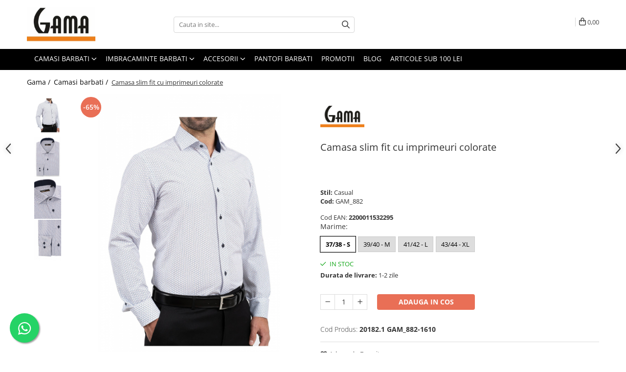

--- FILE ---
content_type: text/html; charset=UTF-8
request_url: https://gama.ro/7-camasi-barbati/882-camasa-slim-fit-cu-imprimeuri-colorate.html
body_size: 45076
content:
<!DOCTYPE html>

<html lang="ro-ro">

	<head>
		<meta charset="UTF-8">

		<script src="https://gomagcdn.ro/themes/fashion/js/lazysizes.min.js?v=10201350-4.243" async=""></script>

		<script>
			function g_js(callbk){typeof callbk === 'function' ? window.addEventListener("DOMContentLoaded", callbk, false) : false;}
		</script>

					<link rel="icon" sizes="48x48" href="https://gomagcdn.ro/domains/gama.ro/files/favicon/favicon9473.png">
			<link rel="apple-touch-icon" sizes="180x180" href="https://gomagcdn.ro/domains/gama.ro/files/favicon/favicon9473.png">
		
		<style>
			/*body.loading{overflow:hidden;}
			body.loading #wrapper{opacity: 0;visibility: hidden;}
			body #wrapper{opacity: 1;visibility: visible;transition:all .1s ease-out;}*/

			.main-header .main-menu{min-height:43px;}
			.-g-hide{visibility:hidden;opacity:0;}

					</style>
		
		<link rel="preconnect" href="https://gomagcdn.ro"><link rel="dns-prefetch" href="https://fonts.googleapis.com" /><link rel="dns-prefetch" href="https://fonts.gstatic.com" /><link rel="dns-prefetch" href="https://www.glami.ro" /><link rel="dns-prefetch" href="https://connect.facebook.net" /><link rel="dns-prefetch" href="https://www.facebook.com" /><link rel="dns-prefetch" href="https://event.2performant.com" /><link rel="dns-prefetch" href="https://www.googletagmanager.com" /><link rel="dns-prefetch" href="https://static.hotjar.com" /><link rel="dns-prefetch" href="https://analytics.tiktok.com" /><link rel="dns-prefetch" href="https://www.google-analytics.com" /><link rel="dns-prefetch" href="https://embed.tawk.to" />

					<link rel="preload" as="image" href="https://gomagcdn.ro/domains/gama.ro/files/product/large/camasa-slim-fit-cu-imprimeuri-colorate-1529-117071.jpg"   >
		
		<link rel="preload" href="https://gomagcdn.ro/themes/fashion/js/plugins.js?v=10201350-4.243" as="script">

		
					<link rel="preload" href="https://gama.ro/theme/default.js?v=41730461065" as="script">
				
		<link rel="preload" href="https://gomagcdn.ro/themes/fashion/js/dev.js?v=10201350-4.243" as="script">

		
					<link rel="stylesheet" href="https://gomagcdn.ro/themes/fashion/css/main-min.css?v=10201350-4.243-1" data-values='{"blockScripts": "1"}'>
		
					<link rel="stylesheet" href="https://gama.ro/theme/default.css?v=41730461065">
		
						<link rel="stylesheet" href="https://gomagcdn.ro/themes/fashion/css/dev-style.css?v=10201350-4.243-1">
		
		
		
		<link rel="alternate" hreflang="x-default" href="https://gama.ro/7-camasi-barbati/882-camasa-slim-fit-cu-imprimeuri-colorate.html">
									<!-- Global site tag (gtag.js) - Google Ads: 927018517 -->
<script async src="https://www.googletagmanager.com/gtag/js?id=AW-927018517"></script>
<script>
  window.dataLayer = window.dataLayer || [];
  function gtag(){dataLayer.push(arguments);}
  gtag('js', new Date());

  gtag('config', 'AW-927018517');
</script><script>(function(w,d,s,l,i){w[l]=w[l]||[];w[l].push({'gtm.start':
new Date().getTime(),event:'gtm.js'});var f=d.getElementsByTagName(s)[0],
j=d.createElement(s),dl=l!='dataLayer'?'&l='+l:'';j.async=true;j.src=
'https://www.googletagmanager.com/gtm.js?id='+i+dl;f.parentNode.insertBefore(j,f);
})(window,document,'script','dataLayer','GTM-WX2LGBD');</script>					
		<meta name="expires" content="never">
		<meta name="revisit-after" content="1 days">
					<meta name="author" content="Gomag">
				<title>Camasa slim fit cu imprimeuri colorate</title>


					<meta name="robots" content="index,follow" />
						
		<meta name="description" content="Camasa slim fit cu imprimeuri colorate pentru barbati. Design si material modern. Marimi romanesti de la 37 la 44. Vezi camasa!">
		<meta class="viewport" name="viewport" content="width=device-width, initial-scale=1.0, user-scalable=yes">
							<meta property="og:description" content="Camasa slim fit cu imprimeuri colorate. Guler clasic evazat si maneca lunga. Ideal pentru o tinuta la birou cat si pentru o tinuta  casul."/>
							<meta property="og:image" content="https://gomagcdn.ro/domains/gama.ro/files/product/large/camasa-slim-fit-cu-imprimeuri-colorate-1529-117071.jpg"/>
															<link rel="canonical" href="https://gama.ro/7-camasi-barbati/882-camasa-slim-fit-cu-imprimeuri-colorate.html" />
			<meta property="og:url" content="https://gama.ro/7-camasi-barbati/882-camasa-slim-fit-cu-imprimeuri-colorate.html"/>
						
		<meta name="distribution" content="Global">
		<meta name="owner" content="gama.ro">
		<meta name="publisher" content="gama.ro">
		<meta name="rating" content="General">
		<meta name="copyright" content="Copyright gama.ro 2026. All rights reserved">
		<link rel="search" href="https://gama.ro/opensearch.ro.xml" type="application/opensearchdescription+xml" title="Cautare"/>

		
							<script src="https://gomagcdn.ro/themes/fashion/js/jquery-2.1.4.min.js"></script>
			<script defer src="https://gomagcdn.ro/themes/fashion/js/jquery.autocomplete.js?v=20181023"></script>
			<script src="https://gomagcdn.ro/themes/fashion/js/gomag.config.js?v=10201350-4.243"></script>
			<script src="https://gomagcdn.ro/themes/fashion/js/gomag.js?v=10201350-4.243"></script>
		
													<script>
$.Gomag.bind('User/Data/AffiliateMarketing/HideTrafiLeak', function(event, data){

    //hide tawk.to widget
	Tawk_API = Tawk_API || {};
	Tawk_API.onBeforeLoad = function(){
		Tawk_API.hideWidget();
	};
});
</script><script>
$.Gomag.bind('User/Data/AffiliateMarketing/HideTrafiLeak', function(event, data){

    $('.whatsappfloat').remove();
});
</script>
<script>
	$(document).ready(function(){
		
		$('.__retargetingAddToCartSelector').on('click', function() {
			glami('track', 'AddToCart', {
			item_ids: ['1529'], // product ID currently added to a cart. Use the same ID as you use in the feed (ITEM_ID).
			product_names: ['Camasa slim fit cu imprimeuri colorate'], // product name currently added to a cart. Use the same names as you use in the feed (PRODUCTNAME).
			value: 59.0000, // product price
			currency: 'RON' // product price currency
			});
		});
		
	});	
	
	
	
</script>

<!-- Glami piXel --><script>(function(f, a, s, h, i, o, n) {f['GlamiTrackerObject'] = i;
f[i]=f[i]||function(){(f[i].q=f[i].q||[]).push(arguments)};o=a.createElement(s),
n=a.getElementsByTagName(s)[0];o.async=1;o.src=h;n.parentNode.insertBefore(o,n)
})(window, document, 'script', '//www.glami.ro/js/compiled/pt.js', 'glami');

glami('create', '131D46C6A5D4641871A9D11629881D5E', 'ro');
glami('track', 'PageView');</script><!-- End Glami piXel --><!-- Glami Product Tag -->
<script>
glami('track', 'ViewContent', {
content_type: 'product',
item_ids: ['1529'], // currently viewed product ID. Use the same ID as you use in the feed (ITEM_ID)
product_names: ['Camasa slim fit cu imprimeuri colorate'] // currently viewed product name. Use the same names as you use in the feed (PRODUCTNAME).
});
</script> 
<!-- END Glami Product Tag --><script>
	var items = [];

	items.push(
		{
			id		:'20182.1 GAM_882-1610',
			name	:'Camasa slim fit cu imprimeuri colorate',
			brand	:'GAMA',
			category:'Camasi barbati',
			price	:59.0000,
			google_business_vertical: 'retail'
		}
	);

	gtag('event', 'view_item', {
		items: [items],
		currency: "RON",
		value: "59.0000",
		send_to: 'AW-927018517'
	});
		gtag('event', 'page_view', {
		send_to: 'AW-927018517',
		value: 59.0000,
		items: [{
			id: '20182.1 GAM_882-1610',
			google_business_vertical: 'retail'
		}]
		});
	</script><script>
	(function(i,s,o,g,r,a,m){i['GoogleAnalyticsObject']=r;i[r]=i[r]||function(){
	(i[r].q=i[r].q||[]).push(arguments)},i[r].l=1*new Date();a=s.createElement(o),
	m=s.getElementsByTagName(o)[0];a.async=1;a.src=g;m.parentNode.insertBefore(a,m)
	})(window,document,'script','//www.google-analytics.com/analytics.js','ga');
	ga('create', 'UA-69450663-2', 'auto');  // Replace with your property ID.

	ga('require', 'ec');
</script>
<script>
	$.Gomag.bind('Product/Add/To/Cart/After/Listing', function gaProductAddToCartL(event, data){
		if(data.product !== undefined){

			var gaProduct = false;

			if(typeof(gaProducts) != 'undefined' && gaProducts[data.product.id] != undefined)
			{
				var gaProduct = gaProducts[data.product.id];
			}
			if(gaProduct == false)
			{
				gaProduct = {};
				gaProduct.id =  data.product.id ;
				gaProduct.name =  data.product.sku ;
				gaProduct.category = data.product.category;
				gaProduct.brand = data.product.brand;

				var variant = [];
				if(data.product.versions && data.product.versions != undefined && data.product.versions[data.product.id] != undefined && data.product.versions[data.product.id]['attributes'] != undefined && data.product.versions[data.product.id]['attributes'])
				{

					$.each(data.product.versions[data.product.id]['attributes'], function(i, v){
						variant.push(v.value);
					})
				}


				gaProduct.variant = variant.join(',');
			}

			gaProduct.price = data.product.price;
			gaProduct.quantity = data.product.productQuantity;

			ga('ec:addProduct', gaProduct);
			ga('ec:setAction', 'add');
			ga('send', 'event', 'UX', 'click', 'add to cart');     // Send data using an event.

			window.dataLayer = window.dataLayer || [];
			dataLayer.push({
				'event': 'addToCart',
				'ecommerce': {
					'add': {
					  'products': [gaProduct]
					}
				}
			});

        }
	})
	$.Gomag.bind('Product/Add/To/Cart/After/Details', function gaProductAddToCartD(event, data){

		if(data.product !== undefined){

			var gaProduct = false;
			if(
				typeof(gaProducts) != 'undefined'
				&&
				gaProducts[data.product.id] != undefined
			)
			{
				var gaProduct = gaProducts[data.product.id];
			}
			if(gaProduct == false)
			{

				gaProduct = {};
				gaProduct.id =  data.product.id ;
				gaProduct.name =   data.product.sku ;
				gaProduct.category = data.product.category;
				gaProduct.brand = data.product.brand;
				var variant = [];
				if(data.product.versions && data.product.versions != undefined && data.product.versions[data.product.id] != undefined && data.product.versions[data.product.id]['attributes'] != undefined && data.product.versions[data.product.id]['attributes'])
				{

					$.each(data.product.versions[data.product.id]['attributes'], function(i, v){
						variant.push(v.value);
					})
				}


				gaProduct.variant = variant.join(',');
				gaProduct.price = data.product.price;

			}
			gaProduct.quantity = data.product.productQuantity;

			ga('ec:addProduct', gaProduct);
			ga('ec:setAction', 'add');
			ga('send', 'event', 'UX', 'click', 'add to cart');     // Send data using an event.

			window.dataLayer = window.dataLayer || [];
			dataLayer.push({
			  'event': 'addToCart',
			  'ecommerce': {
				'add': {
				  'products': [gaProduct]
				}
			  }
			});
        }

	})
	 $.Gomag.bind('Product/Remove/From/Cart', function gaProductRemovedFromCart(event, data){
		var envData = $.Gomag.getEnvData();
		var products = envData.products;

		if(data.data.product !== undefined && products[data.data.product] !== undefined){


			var dataProduct = products[data.data.product];
			gaProduct = {};
			gaProduct.id =  dataProduct.id ;

			gaProduct.name =   dataProduct.sku ;
			gaProduct.category = dataProduct.category;
			gaProduct.brand = dataProduct.brand;
			gaProduct.price = dataProduct.price;

			var variant = [];
			if(dataProduct['version'] != undefined && dataProduct['version'])
			{

				$.each(dataProduct['version'], function(i, v){
					variant.push(v.value);
				})
			}


			gaProduct.variant = variant.join(',');
			gaProduct.quantity = data.data.quantity;
			ga('ec:addProduct', gaProduct);
			ga('ec:setAction', 'remove');
			ga('send', 'event', 'UX', 'click', 'remove from cart');
			window.dataLayer = window.dataLayer || [];
			dataLayer.push({
				  'event': 'removeFromCart',
				  'ecommerce': {
					'remove': {                               // 'remove' actionFieldObject measures.
					  'products': [gaProduct]
					}
				  }
				});
        }

	});

	 $.Gomag.bind('Cart/Quantity/Update', function gaCartQuantityUpdate(event, data){
		var envData = $.Gomag.getEnvData();
		var products = envData.products;
		if(!data.data.finalQuantity || !data.data.initialQuantity)
		{
			return false;
		}
		var dataProduct = products[data.data.product];
		gaProduct = {};
		gaProduct.id =  dataProduct.id ;
		gaProduct.name =   dataProduct.sku ;
		gaProduct.category = dataProduct.category;
		gaProduct.brand = dataProduct.brand;
		gaProduct.price = dataProduct.price;
		var variant = [];
		if(dataProduct['version'] != undefined && dataProduct['version'])
		{

			$.each(dataProduct['version'], function(i, v){
				variant.push(v.value);
			})
		}
		gaProduct.variant = variant.join(',');
		var type = 'addToCart';

		if(parseFloat(data.data.initialQuantity) > parseFloat(data.data.finalQuantity))
		{
			var quantity = parseFloat(data.data.initialQuantity) - parseFloat(data.data.finalQuantity);
			gaProduct.quantity = quantity;

			ga('ec:addProduct', gaProduct);
			ga('ec:setAction', 'remove');
			ga('send', 'event', 'UX', 'click', 'remove from cart');
			window.dataLayer = window.dataLayer || [];
			dataLayer.push({
				  'event': 'removeFromCart',
				  'ecommerce': {
					'remove': {                               // 'remove' actionFieldObject measures.
					  'products': [gaProduct]
					}
				  }
				});
		}
		else if(parseFloat(data.data.initialQuantity) < parseFloat(data.data.finalQuantity))
		{
			var quantity = parseFloat(data.data.finalQuantity) - parseFloat(data.data.initialQuantity);
			gaProduct.quantity = quantity;

			ga('ec:addProduct', gaProduct);
			ga('ec:setAction', 'add');
			ga('send', 'event', 'UX', 'click', 'add to cart');     // Send data using an event.

			window.dataLayer = window.dataLayer || [];
			dataLayer.push({
			  'event': 'addToCart',
			  'ecommerce': {
				'add': {
				  'products': [gaProduct]
				}
			  }
			});
		}

	});
$.Gomag.bind('Product/Box/Click', function enhancedAnalytics(queue){
		$.Gomag.asyncClickBlock(queue);
		if(
			typeof(gaProducts) != 'undefined'
			&&
			gaProducts[queue.data.product] != undefined
		)
		{
			var clickProduct = gaProducts[queue.data.product];
		}
		else
		{
			var clickProduct = {};
			var productId = queue.data.product;

			var envData = $.Gomag.getEnvData();
			var products = envData.products;

			if(products[productId] !== undefined){

				var dataProduct = products[productId];

				clickProduct.list = 'homepage';
				clickProduct.position = '0';
				clickProduct.name =  dataProduct.sku ;
				clickProduct.id = dataProduct.id;
				clickProduct.price = dataProduct.price;
				clickProduct.brand = dataProduct.brand;
				clickProduct.category = dataProduct.category;
				clickProduct.variant = '';
			}
		}
		window.dataLayer = window.dataLayer || [];

		dataLayer.push({
			'event': 'productClick',
			'ecommerce': {
			  'click': {
				'actionField': {'list': 'Search'},      // Optional list property.
				'products': [clickProduct]
			   }
			 },
			 'eventCallback': function() {
			   return false;
			 }
		  });

		ga('ec:addProduct', clickProduct);
		ga('ec:setAction', 'click', {list: 'Search'});

		  // Send click with an event, then send user to product page.
		  ga('send', 'event', 'UX', 'click', 'Results', {
			useBeacon: true,
			hitCallback: function() {
				$.Gomag.asyncClickComplete(queue);
			},
			hitCallbackFail: function()
			{
				$.Gomag.asyncClickComplete(queue);
			}
		  });
		setTimeout(function(){ $.Gomag.asyncClickComplete(queue);}, 200);
	});
</script>
<!-- Global site tag (gtag.js) - Google Analytics -->
<script async src="https://www.googletagmanager.com/gtag/js?id=G-M760B039Y1"></script>
	<script>
 window.dataLayer = window.dataLayer || [];
  function gtag(){dataLayer.push(arguments);}
    var cookieValue = '';
  var name = 'g_c_consent' + "=";
  var decodedCookie = decodeURIComponent(document.cookie);
  var ca = decodedCookie.split(';');
  for(var i = 0; i <ca.length; i++) {
	var c = ca[i];
	while (c.charAt(0) == ' ') {
	  c = c.substring(1);
	}
	if (c.indexOf(name) == 0) {
	  cookieValue = c.substring(name.length, c.length);
	}
  }



if(cookieValue == ''){
	gtag('consent', 'default', {
	  'ad_storage': 'granted',
	  'ad_user_data': 'granted',
	  'ad_personalization': 'granted',
	  'analytics_storage': 'granted',
	  'personalization_storage': 'granted',
	  'functionality_storage': 'granted',
	  'security_storage': 'granted'
	});
	} else if(cookieValue != '-1'){


			gtag('consent', 'default', {
			'ad_storage': 'granted',
			'ad_user_data': 'granted',
			'ad_personalization': 'granted',
			'analytics_storage': 'granted',
			'personalization_storage': 'granted',
			'functionality_storage': 'granted',
			'security_storage': 'granted'
		});
	} else {
	 gtag('consent', 'default', {
		  'ad_storage': 'denied',
		  'ad_user_data': 'denied',
		  'ad_personalization': 'denied',
		  'analytics_storage': 'denied',
			'personalization_storage': 'denied',
			'functionality_storage': 'denied',
			'security_storage': 'denied'
		});

		 }
</script>
<script>

	
  gtag('js', new Date());

 
$.Gomag.bind('Cookie/Policy/Consent/Denied', function(){
	gtag('consent', 'update', {
		  'ad_storage': 'denied',
		  'ad_user_data': 'denied',
		  'ad_personalization': 'denied',
		  'analytics_storage': 'denied',
			'personalization_storage': 'denied',
			'functionality_storage': 'denied',
			'security_storage': 'denied'
		});
		})
$.Gomag.bind('Cookie/Policy/Consent/Granted', function(){
	gtag('consent', 'update', {
		  'ad_storage': 'granted',
		  'ad_user_data': 'granted',
		  'ad_personalization': 'granted',
		  'analytics_storage': 'granted',
			'personalization_storage': 'granted',
			'functionality_storage': 'granted',
			'security_storage': 'granted'
		});
		})
  gtag('config', 'G-M760B039Y1', {allow_enhanced_conversions: true });
</script>
<script>
	function gaBuildProductVariant(product)
	{
		let _return = '';
		if(product.version != undefined)
		{
			$.each(product.version, function(i, a){
				_return += (_return == '' ? '' : ', ')+a.value;
			})
		}
		return _return;
	}

</script>
<script>
	$.Gomag.bind('Product/Add/To/Cart/After/Listing', function gaProductAddToCartLV4(event, data) {
		if(data.product !== undefined) {
			var gaProduct = false;
			if(typeof(gaProducts) != 'undefined' && gaProducts[data.product.id] != undefined)
			{
				gaProduct = gaProducts[data.product.id];

			}

			if(gaProduct == false)
			{
				gaProduct = {};
				gaProduct.item_id = data.product.id;
				gaProduct.currency = data.product.currency ? (String(data.product.currency).toLowerCase() == 'lei' ? 'RON' : data.product.currency) : 'RON';
				gaProduct.item_name =  data.product.sku ;
				gaProduct.item_variant= gaBuildProductVariant(data.product);
				gaProduct.item_brand = data.product.brand;
				gaProduct.item_category = data.product.category;

			}

			gaProduct.price = parseFloat(data.product.price).toFixed(2);
			gaProduct.quantity = data.product.productQuantity;
			gtag("event", "add_to_cart", {
				currency: gaProduct.currency,
				value: parseFloat(gaProduct.price) * parseFloat(gaProduct.quantity),
				items: [
					gaProduct
				]
			});

		}
	})
	$.Gomag.bind('Product/Add/To/Cart/After/Details', function gaProductAddToCartDV4(event, data){

		if(data.product !== undefined){

			var gaProduct = false;
			if(
				typeof(gaProducts) != 'undefined'
				&&
				gaProducts[data.product.id] != undefined
			)
			{
				var gaProduct = gaProducts[data.product.id];
			}

			if(gaProduct == false)
			{
				gaProduct = {};
				gaProduct.item_id = data.product.id;
				gaProduct.currency = data.product.currency ? (String(data.product.currency).toLowerCase() == 'lei' ? 'RON' : data.product.currency) : 'RON';
				gaProduct.item_name =  data.product.sku ;
				gaProduct.item_variant= gaBuildProductVariant(data.product);
				gaProduct.item_brand = data.product.brand;
				gaProduct.item_category = data.product.category;

			}

			gaProduct.price = parseFloat(data.product.price).toFixed(2);
			gaProduct.quantity = data.product.productQuantity;


			gtag("event", "add_to_cart", {
			  currency: gaProduct.currency,
			  value: parseFloat(gaProduct.price) * parseFloat(gaProduct.quantity),
			  items: [
				gaProduct
			  ]
			});
        }

	})
	 $.Gomag.bind('Product/Remove/From/Cart', function gaProductRemovedFromCartV4(event, data){
		var envData = $.Gomag.getEnvData();
		var products = envData.products;

		if(data.data.product !== undefined && products[data.data.product] !== undefined){


			var dataProduct = products[data.data.product];


			gaProduct = {};
			gaProduct.item_id = dataProduct.id;

			gaProduct.item_name =   dataProduct.sku ;
			gaProduct.currency = dataProduct.currency ? (String(dataProduct.currency).toLowerCase() == 'lei' ? 'RON' : dataProduct.currency) : 'RON';
			gaProduct.item_category = dataProduct.category;
			gaProduct.item_brand = dataProduct.brand;
			gaProduct.price = parseFloat(dataProduct.price).toFixed(2);
			gaProduct.quantity = data.data.quantity;
			gaProduct.item_variant= gaBuildProductVariant(dataProduct);
			gtag("event", "remove_from_cart", {
			  currency: gaProduct.currency,
			  value: parseFloat(gaProduct.price) * parseFloat(gaProduct.quantity),
			  items: [
				gaProduct
			  ]
			});
        }

	});

	 $.Gomag.bind('Cart/Quantity/Update', function gaCartQuantityUpdateV4(event, data){
		var envData = $.Gomag.getEnvData();
		var products = envData.products;
		if(!data.data.finalQuantity || !data.data.initialQuantity)
		{
			return false;
		}
		var dataProduct = products[data.data.product];
		if(dataProduct == undefined)
		{
			return false;
		}

		gaProduct = {};
		gaProduct.item_id = dataProduct.id;
		gaProduct.currency = dataProduct.currency ? (String(dataProduct.currency).toLowerCase() == 'lei' ? 'RON' : dataProduct.currency) : 'RON';
		gaProduct.item_name =  dataProduct.sku ;

		gaProduct.item_category = dataProduct.category;
		gaProduct.item_brand = dataProduct.brand;
		gaProduct.price = parseFloat(dataProduct.price).toFixed(2);
		gaProduct.item_variant= gaBuildProductVariant(dataProduct);
		if(parseFloat(data.data.initialQuantity) < parseFloat(data.data.finalQuantity))
		{
			var quantity = parseFloat(data.data.finalQuantity) - parseFloat(data.data.initialQuantity);
			gaProduct.quantity = quantity;

			gtag("event", "add_to_cart", {
			  currency: gaProduct.currency,
			  value: parseFloat(gaProduct.price) * parseFloat(gaProduct.quantity),
			  items: [
				gaProduct
			  ]
			});
		}
		else if(parseFloat(data.data.initialQuantity) > parseFloat(data.data.finalQuantity))
		{
			var quantity = parseFloat(data.data.initialQuantity) - parseFloat(data.data.finalQuantity);
			gaProduct.quantity = quantity;
			gtag("event", "remove_from_cart", {
			  currency: gaProduct.currency,
			  value: parseFloat(gaProduct.price) * parseFloat(gaProduct.quantity),
			  items: [
				gaProduct
			  ]
			});
		}

	});

</script>
<script>
!function (w, d, t) {
  w.TiktokAnalyticsObject=t;var ttq=w[t]=w[t]||[];ttq.methods=["page","track","identify","instances","debug","on","off","once","ready","alias","group","enableCookie","disableCookie"],ttq.setAndDefer=function(t,e){t[e]=function(){t.push([e].concat(Array.prototype.slice.call(arguments,0)))}};for(var i=0;i<ttq.methods.length;i++)ttq.setAndDefer(ttq,ttq.methods[i]);ttq.instance=function(t){for(var e=ttq._i[t]||[],n=0;n<ttq.methods.length;n++)ttq.setAndDefer(e,ttq.methods[n]);return e},ttq.load=function(e,n){var i="https://analytics.tiktok.com/i18n/pixel/events.js";ttq._i=ttq._i||{},ttq._i[e]=[],ttq._i[e]._u=i,ttq._t=ttq._t||{},ttq._t[e]=+new Date,ttq._o=ttq._o||{},ttq._o[e]=n||{};var o=document.createElement("script");o.type="text/javascript",o.async=!0,o.src=i+"?sdkid="+e+"&lib="+t;var a=document.getElementsByTagName("script")[0];a.parentNode.insertBefore(o,a)};

  ttq.load('CDB9A93C77U0N3GC2NS0');
  ttq.page();
}(window, document, 'ttq');
</script><script>
function gmsc(name, value)
{
	if(value != undefined && value)
	{
		var expires = new Date();
		expires.setTime(expires.getTime() + parseInt(3600*24*1000*90));
		document.cookie = encodeURIComponent(name) + "=" + encodeURIComponent(value) + '; expires='+ expires.toUTCString() + "; path=/";
	}
}
let gmqs = window.location.search;
let gmup = new URLSearchParams(gmqs);
gmsc('g_sc', gmup.get('shop_campaign'));
gmsc('shop_utm_campaign', gmup.get('utm_campaign'));
gmsc('shop_utm_medium', gmup.get('utm_medium'));
gmsc('shop_utm_source', gmup.get('utm_source'));
</script><script defer src='https://attr-2p.com/4db0d54bd/clc/1.js'></script><!-- Facebook Pixel Code -->
				<script>
				!function(f,b,e,v,n,t,s){if(f.fbq)return;n=f.fbq=function(){n.callMethod?
				n.callMethod.apply(n,arguments):n.queue.push(arguments)};if(!f._fbq)f._fbq=n;
				n.push=n;n.loaded=!0;n.version="2.0";n.queue=[];t=b.createElement(e);t.async=!0;
				t.src=v;s=b.getElementsByTagName(e)[0];s.parentNode.insertBefore(t,s)}(window,
				document,"script","//connect.facebook.net/en_US/fbevents.js");

				fbq("init", "303344231581277");
				fbq("track", "PageView");</script>
				<!-- End Facebook Pixel Code -->
				<script>
				$.Gomag.bind('User/Ajax/Data/Loaded', function(event, data){
					if(data != undefined && data.data != undefined)
					{
						var eventData = data.data;
						if(eventData.facebookUserData != undefined)
						{
							$('body').append(eventData.facebookUserData);
						}
					}
				})
				</script>
				<meta name="facebook-domain-verification" content="q5rqv9hl8zemfip52phsmnega88q8y" /><script>
	$.Gomag.bind('Product/Add/To/Cart/After/Listing', function(event, data){
		if(data.product !== undefined){
			gtag('event', 'add_to_cart', {
				send_to	: 'AW-927018517',
				value	: parseFloat(data.product.productQuantity) * parseFloat(data.product.price),
				items	:[{
					id		: data.product.sku,
					name	: data.product.name,
					brand	: data.product.brand,
					category: data.product.category,
					quantity: data.product.productQuantity,
					price	: data.product.price
				 
			}]
		   })
        }
	})
	$.Gomag.bind('Product/Add/To/Cart/After/Details', function(event, data){
		
		if(data.product !== undefined){
			gtag('event', 'add_to_cart', {
				send_to: 'AW-927018517',
				value: parseFloat(data.product.productQuantity) * parseFloat(data.product.price),
				items: [{
					id: data.product.sku,
					name		: data.product.name,
					brand		: data.product.brand,
					category	: data.product.category,
					quantity	: data.product.productQuantity,
					price		: data.product.price
				}]	
			})
		}
	})
   
</script><!-- Hotjar Tracking Code for https://gama.ro -->
<script>
    (function(h,o,t,j,a,r){
        h.hj=h.hj||function(){(h.hj.q=h.hj.q||[]).push(arguments)};
        h._hjSettings={hjid:2801309,hjsv:6};
        a=o.getElementsByTagName('head')[0];
        r=o.createElement('script');r.async=1;
        r.src=t+h._hjSettings.hjid+j+h._hjSettings.hjsv;
        a.appendChild(r);
    })(window,document,'https://static.hotjar.com/c/hotjar-','.js?sv=');
</script> <!-- ManyChat -->
<script src="//widget.manychat.com/129228647097350.js" defer="defer"></script>
<script src="https://mccdn.me/assets/js/widget.js" defer="defer"></script>					
		
	</head>

	<body class="" style="">

		<script >
			function _addCss(url, attribute, value, loaded){
				var _s = document.createElement('link');
				_s.rel = 'stylesheet';
				_s.href = url;
				_s.type = 'text/css';
				if(attribute)
				{
					_s.setAttribute(attribute, value)
				}
				if(loaded){
					_s.onload = function(){
						var dom = document.getElementsByTagName('body')[0];
						//dom.classList.remove('loading');
					}
				}
				var _st = document.getElementsByTagName('link')[0];
				_st.parentNode.insertBefore(_s, _st);
			}
			//_addCss('https://fonts.googleapis.com/css2?family=Open+Sans:ital,wght@0,300;0,400;0,600;0,700;1,300;1,400&display=swap');
			_addCss('https://gomagcdn.ro/themes/_fonts/Open-Sans.css');

		</script>
		<script>
				/*setTimeout(
				  function()
				  {
				   document.getElementsByTagName('body')[0].classList.remove('loading');
				  }, 1000);*/
		</script>
									<noscript><iframe src="https://www.googletagmanager.com/ns.html?id=GTM-WX2LGBD"
height="0" width="0" style="display:none;visibility:hidden"></iframe></noscript>					
		
		<div id="wrapper">
			<!-- BLOCK:7678c8be63e8bef87291572fd010fc7c start -->
<div id="_cartSummary" class="hide"></div>

<script >
	$(document).ready(function() {

		$(document).on('keypress', '.-g-input-loader', function(){
			$(this).addClass('-g-input-loading');
		})

		$.Gomag.bind('Product/Add/To/Cart/After', function(eventResponse, properties)
		{
									var data = JSON.parse(properties.data);
			$('.q-cart').html(data.quantity);
			if(parseFloat(data.quantity) > 0)
			{
				$('.q-cart').removeClass('hide');
			}
			else
			{
				$('.q-cart').addClass('hide');
			}
			$('.cartPrice').html(data.subtotal + ' ' + data.currency);
			$('.cartProductCount').html(data.quantity);


		})
		$('#_cartSummary').on('updateCart', function(event, cart) {
			var t = $(this);

			$.get('https://gama.ro/cart-update', {
				cart: cart
			}, function(data) {

				$('.q-cart').html(data.quantity);
				if(parseFloat(data.quantity) > 0)
				{
					$('.q-cart').removeClass('hide');
				}
				else
				{
					$('.q-cart').addClass('hide');
				}
				$('.cartPrice').html(data.subtotal + ' ' + data.currency);
				$('.cartProductCount').html(data.quantity);
			}, 'json');
			window.ga = window.ga || function() {
				(ga.q = ga.q || []).push(arguments)
			};
			ga('send', 'event', 'Buton', 'Click', 'Adauga_Cos');
		});

		if(window.gtag_report_conversion) {
			$(document).on("click", 'li.phone-m', function() {
				var phoneNo = $('li.phone-m').children( "a").attr('href');
				gtag_report_conversion(phoneNo);
			});

		}

	});
</script>



<header class="main-header container-bg clearfix" data-block="headerBlock">
	<div class="discount-tape container-h full -g-hide" id="_gomagHellobar"></div>

		
	<div class="top-head-bg container-h full">

		<div class="top-head container-h">
			<div class="row">
				<div class="col-md-3 col-sm-3 col-xs-5 logo-h">
					
	<a href="https://gama.ro" id="logo" data-pageId="2">
		<img src="https://gomagcdn.ro/domains/gama.ro/files/company/logo7744.png" fetchpriority="high" class="img-responsive" alt="Gama" title="Gama" width="200" height="50" style="width:auto;">
	</a>
				</div>
				<div class="col-md-4 col-sm-4 col-xs-7 main search-form-box">
					
<form name="search-form" class="search-form" action="https://gama.ro/produse" id="_searchFormMainHeader">

	<input id="_autocompleteSearchMainHeader" name="c" class="input-placeholder -g-input-loader" type="text" placeholder="Cauta in site..." aria-label="Search"  value="">
	<button id="_doSearch" class="search-button" aria-hidden="true">
		<i class="fa fa-search" aria-hidden="true"></i>
	</button>

				<script >
			$(document).ready(function() {

				$('#_autocompleteSearchMainHeader').autocomplete({
					serviceUrl: 'https://gama.ro/autocomplete',
					minChars: 2,
					deferRequestBy: 700,
					appendTo: '#_searchFormMainHeader',
					width: parseInt($('#_doSearch').offset().left) - parseInt($('#_autocompleteSearchMainHeader').offset().left),
					formatResult: function(suggestion, currentValue) {
						return suggestion.value;
					},
					onSelect: function(suggestion) {
						$(this).val(suggestion.data);
					},
					onSearchComplete: function(suggestion) {
						$(this).removeClass('-g-input-loading');
					}
				});
				$(document).on('click', '#_doSearch', function(e){
					e.preventDefault();
					if($('#_autocompleteSearchMainHeader').val() != '')
					{
						$('#_searchFormMainHeader').submit();
					}
				})
			});
		</script>
	

</form>
				</div>
				<div class="col-md-5 col-sm-5 acount-section">
					
<ul>
	<li class="search-m hide">
		<a href="#" class="-g-no-url" aria-label="Cauta in site..." data-pageId="">
			<i class="fa fa-search search-open" aria-hidden="true"></i>
			<i style="display:none" class="fa fa-times search-close" aria-hidden="true"></i>
		</a>
	</li>
	<li class="-g-user-icon -g-user-icon-empty">
			
	</li>
	
				<li class="contact-header">
			<a href="tel:0722604724" aria-label="Contacteaza-ne" data-pageId="3">
				<i class="fa fa-phone" aria-hidden="true"></i>
								<span>0722604724</span>
			</a>
		</li>
			<li class="wishlist-header hide">
		<a href="https://gama.ro/wishlist" aria-label="Wishlist" data-pageId="28">
			<span class="-g-wishlist-product-count -g-hide"></span>
			<i class="fa fa-heart-o" aria-hidden="true"></i>
			<span class="">Favorite</span>
		</a>
	</li>
	<li class="cart-header-btn cart">
		<a class="cart-drop _showCartHeader" href="https://gama.ro/cos-de-cumparaturi" aria-label="Cos de cumparaturi">
			<span class="q-cart hide">0</span>
			<i class="fa fa-shopping-bag" aria-hidden="true"></i>
			<span class="count cartPrice">0,00
				
			</span>
		</a>
					<div class="cart-dd  _cartShow cart-closed"></div>
			</li>

	</ul>

	<script>
		$(document).ready(function() {
			//Cart
							$('.cart').mouseenter(function() {
					$.Gomag.showCartSummary('div._cartShow');
				}).mouseleave(function() {
					$.Gomag.hideCartSummary('div._cartShow');
					$('div._cartShow').removeClass('cart-open');
				});
						$(document).on('click', '.dropdown-toggle', function() {
				window.location = $(this).attr('href');
			})
		})
	</script>

				</div>
			</div>
		</div>
	</div>


<div id="navigation">
	<nav id="main-menu" class="main-menu container-h full clearfix">
		<a href="#" class="menu-trg -g-no-url" title="Produse">
			<span>&nbsp;</span>
		</a>
		
<div class="container-h nav-menu-hh clearfix">

	<!-- BASE MENU -->
	<ul class="
			nav-menu base-menu container-h
			
			
		">

		

			
		<li class="menu-drop __GomagMM ">
							<a
					href="https://gama.ro/7-camasi-barbati"
					class="  "
					rel="  "
					
					title="Camasi barbati"
					data-Gomag=''
					data-block-name="mainMenuD0"
					data-pageId= "1"
					data-block="mainMenuD">
											<span class="list">Camasi barbati</span>
						<i class="fa fa-angle-down"></i>
				</a>

									<div class="menu-dd">
										<ul class="drop-list clearfix w100">
																																						<li class="fl">
										<div class="col">
											<p class="title">
												<a
												href="https://gama.ro/camasi-clasice"
												class="title    "
												rel="  "
												
												title="Camasi clasice"
												data-Gomag=''
												data-block-name="mainMenuD1"
												data-block="mainMenuD"
												data-pageId= "80"
												>
																										Camasi clasice
												</a>
											</p>
																						
										</div>
									</li>
																																<li class="fl">
										<div class="col">
											<p class="title">
												<a
												href="https://gama.ro/camasi-elegante"
												class="title    "
												rel="  "
												
												title="Camasi elegante"
												data-Gomag=''
												data-block-name="mainMenuD1"
												data-block="mainMenuD"
												data-pageId= "80"
												>
																										Camasi elegante
												</a>
											</p>
																						
										</div>
									</li>
																																<li class="fl">
										<div class="col">
											<p class="title">
												<a
												href="https://gama.ro/17-camasi-caro"
												class="title    "
												rel="  "
												
												title="Camasi cu dungi si carouri"
												data-Gomag=''
												data-block-name="mainMenuD1"
												data-block="mainMenuD"
												data-pageId= "80"
												>
																										Camasi cu dungi si carouri
												</a>
											</p>
																						
										</div>
									</li>
																																<li class="fl">
										<div class="col">
											<p class="title">
												<a
												href="https://gama.ro/camasi-cu-imprimeuri"
												class="title    "
												rel="  "
												
												title="Camasi cu imprimeuri"
												data-Gomag=''
												data-block-name="mainMenuD1"
												data-block="mainMenuD"
												data-pageId= "80"
												>
																										Camasi cu imprimeuri
												</a>
											</p>
																						
										</div>
									</li>
																																<li class="fl">
										<div class="col">
											<p class="title">
												<a
												href="https://gama.ro/113-camasi-in"
												class="title    "
												rel="  "
												
												title="Camasi in"
												data-Gomag=''
												data-block-name="mainMenuD1"
												data-block="mainMenuD"
												data-pageId= "80"
												>
																										Camasi in
												</a>
											</p>
																						
										</div>
									</li>
																																<li class="fl">
										<div class="col">
											<p class="title">
												<a
												href="https://gama.ro/58-camasi-barbati-marimi-mari"
												class="title    "
												rel="  "
												
												title="Camasi marimi mari"
												data-Gomag=''
												data-block-name="mainMenuD1"
												data-block="mainMenuD"
												data-pageId= "80"
												>
																										Camasi marimi mari
												</a>
											</p>
																						
										</div>
									</li>
																																<li class="fl">
										<div class="col">
											<p class="title">
												<a
												href="https://gama.ro/108-tall"
												class="title    "
												rel="  "
												
												title="Tall"
												data-Gomag=''
												data-block-name="mainMenuD1"
												data-block="mainMenuD"
												data-pageId= "80"
												>
																										Tall
												</a>
											</p>
																						
										</div>
									</li>
																																<li class="fl">
										<div class="col">
											<p class="title">
												<a
												href="https://gama.ro/105-camasi-maneca-scurta"
												class="title    "
												rel="  "
												
												title="Camasi maneca scurta"
												data-Gomag=''
												data-block-name="mainMenuD1"
												data-block="mainMenuD"
												data-pageId= "80"
												>
																										Camasi maneca scurta
												</a>
											</p>
																						
										</div>
									</li>
																													</ul>
																	</div>
									
		</li>
		
		<li class="menu-drop __GomagMM ">
							<a
					href="https://gama.ro/imbracaminte-barbati"
					class="  "
					rel="  "
					
					title="Imbracaminte Barbati"
					data-Gomag=''
					data-block-name="mainMenuD0"
					data-pageId= "107"
					data-block="mainMenuD">
											<span class="list">Imbracaminte Barbati</span>
						<i class="fa fa-angle-down"></i>
				</a>

									<div class="menu-dd">
										<ul class="drop-list clearfix w100">
																																						<li class="fl">
										<div class="col">
											<p class="title">
												<a
												href="https://gama.ro/costume"
												class="title    "
												rel="  "
												
												title="Costume"
												data-Gomag=''
												data-block-name="mainMenuD1"
												data-block="mainMenuD"
												data-pageId= "80"
												>
																										Costume
												</a>
											</p>
																						
										</div>
									</li>
																																<li class="fl">
										<div class="col">
											<p class="title">
												<a
												href="https://gama.ro/114-sacouri-barbati"
												class="title    "
												rel="  "
												
												title="Sacouri"
												data-Gomag=''
												data-block-name="mainMenuD1"
												data-block="mainMenuD"
												data-pageId= "80"
												>
																										Sacouri
												</a>
											</p>
																						
										</div>
									</li>
																																<li class="fl">
										<div class="col">
											<p class="title">
												<a
												href="https://gama.ro/107-pantaloni"
												class="title    "
												rel="  "
												
												title="Pantaloni"
												data-Gomag=''
												data-block-name="mainMenuD1"
												data-block="mainMenuD"
												data-pageId= "80"
												>
																										Pantaloni
												</a>
											</p>
																						
										</div>
									</li>
																																<li class="fl">
										<div class="col">
											<p class="title">
												<a
												href="https://gama.ro/veste"
												class="title    "
												rel="  "
												
												title="Veste"
												data-Gomag=''
												data-block-name="mainMenuD1"
												data-block="mainMenuD"
												data-pageId= "80"
												>
																										Veste
												</a>
											</p>
																						
										</div>
									</li>
																																<li class="fl">
										<div class="col">
											<p class="title">
												<a
												href="https://gama.ro/pulovere"
												class="title    "
												rel="  "
												
												title="Pulovere"
												data-Gomag=''
												data-block-name="mainMenuD1"
												data-block="mainMenuD"
												data-pageId= "80"
												>
																										Pulovere
												</a>
											</p>
																						
										</div>
									</li>
																																<li class="fl">
										<div class="col">
											<p class="title">
												<a
												href="https://gama.ro/jachete"
												class="title    "
												rel="  "
												
												title="Jachete"
												data-Gomag=''
												data-block-name="mainMenuD1"
												data-block="mainMenuD"
												data-pageId= "80"
												>
																										Jachete
												</a>
											</p>
																						
										</div>
									</li>
																																<li class="fl">
										<div class="col">
											<p class="title">
												<a
												href="https://gama.ro/paltoane-barbati"
												class="title    "
												rel="  "
												
												title="Paltoane"
												data-Gomag=''
												data-block-name="mainMenuD1"
												data-block="mainMenuD"
												data-pageId= "80"
												>
																										Paltoane
												</a>
											</p>
																						
										</div>
									</li>
																																<li class="fl">
										<div class="col">
											<p class="title">
												<a
												href="https://gama.ro/geci"
												class="title    "
												rel="  "
												
												title="Geci"
												data-Gomag=''
												data-block-name="mainMenuD1"
												data-block="mainMenuD"
												data-pageId= "80"
												>
																										Geci
												</a>
											</p>
																						
										</div>
									</li>
																																<li class="fl">
										<div class="col">
											<p class="title">
												<a
												href="https://gama.ro/112-tricouri-polo-barbati"
												class="title    "
												rel="  "
												
												title="Tricouri"
												data-Gomag=''
												data-block-name="mainMenuD1"
												data-block="mainMenuD"
												data-pageId= "80"
												>
																										Tricouri
												</a>
											</p>
																						
										</div>
									</li>
																													</ul>
																	</div>
									
		</li>
		
		<li class="menu-drop __GomagMM ">
							<a
					href="https://gama.ro/accesorii"
					class="  "
					rel="  "
					
					title="Accesorii"
					data-Gomag=''
					data-block-name="mainMenuD0"
					data-pageId= "84"
					data-block="mainMenuD">
											<span class="list">Accesorii</span>
						<i class="fa fa-angle-down"></i>
				</a>

									<div class="menu-dd">
										<ul class="drop-list clearfix w100">
																																						<li class="fl">
										<div class="col">
											<p class="title">
												<a
												href="https://gama.ro/cutii-cadou"
												class="title    "
												rel="  "
												
												title="Cutii cadou"
												data-Gomag=''
												data-block-name="mainMenuD1"
												data-block="mainMenuD"
												data-pageId= "80"
												>
																										Cutii cadou
												</a>
											</p>
																						
										</div>
									</li>
																																<li class="fl">
										<div class="col">
											<p class="title">
												<a
												href="https://gama.ro/seturi-cadou"
												class="title    "
												rel="  "
												
												title="Seturi Cadou"
												data-Gomag=''
												data-block-name="mainMenuD1"
												data-block="mainMenuD"
												data-pageId= "80"
												>
																										Seturi Cadou
												</a>
											</p>
																						
										</div>
									</li>
																																<li class="fl">
										<div class="col">
											<p class="title">
												<a
												href="https://gama.ro/cravate"
												class="title    "
												rel="  "
												
												title="Cravate"
												data-Gomag=''
												data-block-name="mainMenuD1"
												data-block="mainMenuD"
												data-pageId= "80"
												>
																										Cravate
												</a>
											</p>
																						
										</div>
									</li>
																																<li class="fl">
										<div class="col">
											<p class="title">
												<a
												href="https://gama.ro/ace-cravata"
												class="title    "
												rel="  "
												
												title="Ace cravata"
												data-Gomag=''
												data-block-name="mainMenuD1"
												data-block="mainMenuD"
												data-pageId= "80"
												>
																										Ace cravata
												</a>
											</p>
																						
										</div>
									</li>
																																<li class="fl">
										<div class="col">
											<p class="title">
												<a
												href="https://gama.ro/batiste"
												class="title    "
												rel="  "
												
												title="Batiste"
												data-Gomag=''
												data-block-name="mainMenuD1"
												data-block="mainMenuD"
												data-pageId= "80"
												>
																										Batiste
												</a>
											</p>
																						
										</div>
									</li>
																																<li class="fl">
										<div class="col">
											<p class="title">
												<a
												href="https://gama.ro/papioane"
												class="title    "
												rel="  "
												
												title="Papioane"
												data-Gomag=''
												data-block-name="mainMenuD1"
												data-block="mainMenuD"
												data-pageId= "80"
												>
																										Papioane
												</a>
											</p>
																						
										</div>
									</li>
																																<li class="fl">
										<div class="col">
											<p class="title">
												<a
												href="https://gama.ro/butoni"
												class="title    "
												rel="  "
												
												title="Butoni"
												data-Gomag=''
												data-block-name="mainMenuD1"
												data-block="mainMenuD"
												data-pageId= "80"
												>
																										Butoni
												</a>
											</p>
																						
										</div>
									</li>
																																<li class="fl">
										<div class="col">
											<p class="title">
												<a
												href="https://gama.ro/curele"
												class="title    "
												rel="  "
												
												title="Curele"
												data-Gomag=''
												data-block-name="mainMenuD1"
												data-block="mainMenuD"
												data-pageId= "80"
												>
																										Curele
												</a>
											</p>
																						
										</div>
									</li>
																																<li class="fl">
										<div class="col">
											<p class="title">
												<a
												href="https://gama.ro/sosete"
												class="title    "
												rel="  "
												
												title="Sosete"
												data-Gomag=''
												data-block-name="mainMenuD1"
												data-block="mainMenuD"
												data-pageId= "80"
												>
																										Sosete
												</a>
											</p>
																						
										</div>
									</li>
																																<li class="fl">
										<div class="col">
											<p class="title">
												<a
												href="https://gama.ro/portofele"
												class="title    "
												rel="  "
												
												title="Portofele"
												data-Gomag=''
												data-block-name="mainMenuD1"
												data-block="mainMenuD"
												data-pageId= "80"
												>
																										Portofele
												</a>
											</p>
																						
										</div>
									</li>
																																<li class="fl">
										<div class="col">
											<p class="title">
												<a
												href="https://gama.ro/fulare"
												class="title    "
												rel="  "
												
												title="Fulare"
												data-Gomag=''
												data-block-name="mainMenuD1"
												data-block="mainMenuD"
												data-pageId= "80"
												>
																										Fulare
												</a>
											</p>
																						
										</div>
									</li>
																													</ul>
																	</div>
									
		</li>
		
		<li class="menu-drop __GomagMM ">
								<a
						href="https://gama.ro/106-pantofi-barbati"
						class="    "
						rel="  "
						
						title="Pantofi Barbati"
						data-Gomag=''
						data-block-name="mainMenuD0"  data-block="mainMenuD" data-pageId= "77">
												<span class="list">Pantofi Barbati</span>
					</a>
				
		</li>
		
		<li class="menu-drop __GomagMM ">
								<a
						href="https://gama.ro/promotii"
						class="    "
						rel="  "
						
						title="PROMOTII"
						data-Gomag=''
						data-block-name="mainMenuD0"  data-block="mainMenuD" data-pageId= "13">
												<span class="list">PROMOTII</span>
					</a>
				
		</li>
		
		<li class="menu-drop __GomagMM ">
								<a
						href="https://gama.ro/blog"
						class="    "
						rel="  "
						
						title="BLOG"
						data-Gomag=''
						data-block-name="mainMenuD0"  data-block="mainMenuD" data-pageId= "">
												<span class="list">BLOG</span>
					</a>
				
		</li>
		
		<li class="menu-drop __GomagMM ">
								<a
						href="https://gama.ro/produse/p0-100"
						class="    "
						rel="  "
						
						title="ARTICOLE SUB 100 LEI"
						data-Gomag=''
						data-block-name="mainMenuD0"  data-block="mainMenuD" data-pageId= "">
												<span class="list">ARTICOLE SUB 100 LEI</span>
					</a>
				
		</li>
						
		


		
	</ul> <!-- end of BASE MENU -->

</div>		<ul class="mobile-icon fr">

							<li class="phone-m">
					<a href="tel:0722604724" title="Contacteaza-ne">
												<i class="fa fa-phone" aria-hidden="true"></i>
					</a>
				</li>
									<li class="user-m -g-user-icon -g-user-icon-empty">
			</li>
			<li class="wishlist-header-m hide">
				<a href="https://gama.ro/wishlist">
					<span class="-g-wishlist-product-count"></span>
					<i class="fa fa-heart-o" aria-hidden="true"></i>

				</a>
			</li>
			<li class="cart-m">
				<a href="https://gama.ro/cos-de-cumparaturi">
					<span class="q-cart hide">0</span>
					<i class="fa fa-shopping-bag" aria-hidden="true"></i>
				</a>
			</li>
			<li class="search-m">
				<a href="#" class="-g-no-url" aria-label="Cauta in site...">
					<i class="fa fa-search search-open" aria-hidden="true"></i>
					<i style="display:none" class="fa fa-times search-close" aria-hidden="true"></i>
				</a>
			</li>
					</ul>
	</nav>
	<!-- end main-nav -->

	<div style="display:none" class="search-form-box search-toggle">
		<form name="search-form" class="search-form" action="https://gama.ro/produse" id="_searchFormMobileToggle">
			<input id="_autocompleteSearchMobileToggle" name="c" class="input-placeholder -g-input-loader" type="text" autofocus="autofocus" value="" placeholder="Cauta in site..." aria-label="Search">
			<button id="_doSearchMobile" class="search-button" aria-hidden="true">
				<i class="fa fa-search" aria-hidden="true"></i>
			</button>

										<script >
					$(document).ready(function() {
						$('#_autocompleteSearchMobileToggle').autocomplete({
							serviceUrl: 'https://gama.ro/autocomplete',
							minChars: 2,
							deferRequestBy: 700,
							appendTo: '#_searchFormMobileToggle',
							width: parseInt($('#_doSearchMobile').offset().left) - parseInt($('#_autocompleteSearchMobileToggle').offset().left),
							formatResult: function(suggestion, currentValue) {
								return suggestion.value;
							},
							onSelect: function(suggestion) {
								$(this).val(suggestion.data);
							},
							onSearchComplete: function(suggestion) {
								$(this).removeClass('-g-input-loading');
							}
						});

						$(document).on('click', '#_doSearchMobile', function(e){
							e.preventDefault();
							if($('#_autocompleteSearchMobileToggle').val() != '')
							{
								$('#_searchFormMobileToggle').submit();
							}
						})
					});
				</script>
			
		</form>
	</div>
</div>

</header>
<!-- end main-header --><!-- BLOCK:7678c8be63e8bef87291572fd010fc7c end -->
			
<script >
	$.Gomag.bind('Product/Add/To/Cart/Validate', function(response, isValid)
	{
		$($GomagConfig.versionAttributesName).removeClass('versionAttributeError');

		if($($GomagConfig.versionAttributesSelectSelector).length && !$($GomagConfig.versionAttributesSelectSelector).val())
		{

			if ($($GomagConfig.versionAttributesHolder).position().top < jQuery(window).scrollTop()){
				//scroll up
				 $([document.documentElement, document.body]).animate({
					scrollTop: $($GomagConfig.versionAttributesHolder).offset().top - 55
				}, 1000, function() {
					$($GomagConfig.versionAttributesName).addClass('versionAttributeError');
				});
			}
			else if ($($GomagConfig.versionAttributesHolder).position().top + $($GomagConfig.versionAttributesHolder).height() >
				$(window).scrollTop() + (
					window.innerHeight || document.documentElement.clientHeight
				)) {
				//scroll down
				$('html,body').animate({
					scrollTop: $($GomagConfig.versionAttributesHolder).position().top - (window.innerHeight || document.documentElement.clientHeight) + $($GomagConfig.versionAttributesHolder).height() -55 }, 1000, function() {
					$($GomagConfig.versionAttributesName).addClass('versionAttributeError');
				}
				);
			}
			else{
				$($GomagConfig.versionAttributesName).addClass('versionAttributeError');
			}

			isValid.noError = false;
		}
		if($($GomagConfig.versionAttributesSelector).length && !$('.'+$GomagConfig.versionAttributesActiveSelectorClass).length)
		{

			if ($($GomagConfig.versionAttributesHolder).position().top < jQuery(window).scrollTop()){
				//scroll up
				 $([document.documentElement, document.body]).animate({
					scrollTop: $($GomagConfig.versionAttributesHolder).offset().top - 55
				}, 1000, function() {
					$($GomagConfig.versionAttributesName).addClass('versionAttributeError');
				});
			}
			else if ($($GomagConfig.versionAttributesHolder).position().top + $($GomagConfig.versionAttributesHolder).height() >
				$(window).scrollTop() + (
					window.innerHeight || document.documentElement.clientHeight
				)) {
				//scroll down
				$('html,body').animate({
					scrollTop: $($GomagConfig.versionAttributesHolder).position().top - (window.innerHeight || document.documentElement.clientHeight) + $($GomagConfig.versionAttributesHolder).height() -55 }, 1000, function() {
					$($GomagConfig.versionAttributesName).addClass('versionAttributeError');
				}
				);
			}
			else{
				$($GomagConfig.versionAttributesName).addClass('versionAttributeError');
			}

			isValid.noError = false;
		}
	});
	$.Gomag.bind('Page/Load', function removeSelectedVersionAttributes(response, settings) {
		/* remove selection for versions */
		if((settings.doNotSelectVersion != undefined && settings.doNotSelectVersion === true) && $($GomagConfig.versionAttributesSelector).length && !settings.reloadPageOnVersionClick) {
			$($GomagConfig.versionAttributesSelector).removeClass($GomagConfig.versionAttributesActiveSelectorClass);
		}

		if((settings.doNotSelectVersion != undefined && settings.doNotSelectVersion === true) && $($GomagConfig.versionAttributesSelectSelector).length) {
			var selected = settings.reloadPageOnVersionClick != undefined && settings.reloadPageOnVersionClick ? '' : 'selected="selected"';

			$($GomagConfig.versionAttributesSelectSelector).prepend('<option value="" ' + selected + '>Selectati</option>');
		}
	});
	$(document).ready(function() {
		function is_touch_device2() {
			return (('ontouchstart' in window) || (navigator.MaxTouchPoints > 0) || (navigator.msMaxTouchPoints > 0));
		};

		
		$.Gomag.bind('Product/Details/After/Ajax/Load', function(e, payload)
		{
			let reinit = payload.reinit;
			let response = payload.response;

			if(reinit){
				$('.thumb-h:not(.horizontal):not(.vertical)').insertBefore('.vertical-slide-img');

				var hasThumb = $('.thumb-sld').length > 0;

				$('.prod-lg-sld:not(.disabled)').slick({
					slidesToShow: 1,
					slidesToScroll: 1,
					//arrows: false,
					fade: true,
					//cssEase: 'linear',
					dots: true,
					infinite: false,
					draggable: false,
					dots: true,
					//adaptiveHeight: true,
					asNavFor: hasThumb ? '.thumb-sld' : null
				/*}).on('afterChange', function(event, slick, currentSlide, nextSlide){
					if($( window ).width() > 800 ){

						$('.zoomContainer').remove();
						$('#img_0').removeData('elevateZoom');
						var source = $('#img_'+currentSlide).attr('data-src');
						var fullImage = $('#img_'+currentSlide).attr('data-full-image');
						$('.swaped-image').attr({
							//src:source,
							"data-zoom-image":fullImage
						});
						$('.zoomWindowContainer div').stop().css("background-image","url("+ fullImage +")");
						$("#img_"+currentSlide).elevateZoom({responsive: true});
					}*/
				});

				if($( window ).width() < 767 ){
					$('.prod-lg-sld.disabled').slick({
						slidesToShow: 1,
						slidesToScroll: 1,
						fade: true,
						dots: true,
						infinite: false,
						draggable: false,
						dots: true,
					});
				}

				$('.prod-lg-sld.slick-slider').slick('resize');

				//PRODUCT THUMB SLD
				if ($('.thumb-h.horizontal').length){
					$('.thumb-sld').slick({
						vertical: false,
						slidesToShow: 6,
						slidesToScroll: 1,
						asNavFor: '.prod-lg-sld',
						dots: false,
						infinite: false,
						//centerMode: true,
						focusOnSelect: true
					});
				} else if ($('.thumb-h').length) {
					$('.thumb-sld').slick({
						vertical: true,
						slidesToShow: 4,
						slidesToScroll: 1,
						asNavFor: '.prod-lg-sld',
						dots: false,
						infinite: false,
						draggable: false,
						swipe: false,
						//adaptiveHeight: true,
						//centerMode: true,
						focusOnSelect: true
					});
				}

				if($.Gomag.isMobile()){
					$($GomagConfig.bannerDesktop).remove()
					$($GomagConfig.bannerMobile).removeClass('hideSlide');
				} else {
					$($GomagConfig.bannerMobile).remove()
					$($GomagConfig.bannerDesktop).removeClass('hideSlide');
				}
			}

			$.Gomag.trigger('Product/Details/After/Ajax/Load/Complete', {'response':response});
		});

		$.Gomag.bind('Product/Details/After/Ajax/Response', function(e, payload)
		{
			let response = payload.response;
			let data = payload.data;
			let reinitSlider = false;

			if (response.title) {
				let $content = $('<div>').html(response.title);
				let title = $($GomagConfig.detailsProductTopHolder).find($GomagConfig.detailsProductTitleHolder).find('.title > span');
				let newTitle = $content.find('.title > span');
				if(title.text().trim().replace(/\s+/g, ' ') != newTitle.text().trim().replace(/\s+/g, ' ')){
					$.Gomag.fadeReplace(title,newTitle);
				}

				let brand = $($GomagConfig.detailsProductTopHolder).find($GomagConfig.detailsProductTitleHolder).find('.brand-detail');
				let newBrand = $content.find('.brand-detail');
				if(brand.text().trim().replace(/\s+/g, ' ') != newBrand.text().trim().replace(/\s+/g, ' ')){
					$.Gomag.fadeReplace(brand,newBrand);
				}

				let review = $($GomagConfig.detailsProductTopHolder).find($GomagConfig.detailsProductTitleHolder).find('.__reviewTitle');
				let newReview = $content.find('.__reviewTitle');
				if(review.text().trim().replace(/\s+/g, ' ') != newReview.text().trim().replace(/\s+/g, ' ')){
					$.Gomag.fadeReplace(review,newReview);
				}
			}

			if (response.images) {
				let $content = $('<div>').html(response.images);
				var imagesHolder = $($GomagConfig.detailsProductTopHolder).find($GomagConfig.detailsProductImagesHolder);
				var images = [];
				imagesHolder.find('img').each(function() {
					var dataSrc = $(this).attr('data-src');
					if (dataSrc) {
						images.push(dataSrc);
					}
				});

				var newImages = [];
				$content.find('img').each(function() {
					var dataSrc = $(this).attr('data-src');
					if (dataSrc) {
						newImages.push(dataSrc);
					}
				});

				if(!$content.find('.thumb-h.horizontal').length && imagesHolder.find('.thumb-h.horizontal').length){
					$content.find('.thumb-h').addClass('horizontal');
				}
				
				const newTop  = $content.find('.product-icon-box:not(.bottom)').first();
				const oldTop  = imagesHolder.find('.product-icon-box:not(.bottom)').first();

				if (newTop.length && oldTop.length && (newTop.prop('outerHTML') !== oldTop.prop('outerHTML'))) {
					oldTop.replaceWith(newTop.clone());
				}
				
				const newBottom = $content.find('.product-icon-box.bottom').first();
				const oldBottom = imagesHolder.find('.product-icon-box.bottom').first();

				if (newBottom.length && oldBottom.length && (newBottom.prop('outerHTML') !== oldBottom.prop('outerHTML'))) {
					oldBottom.replaceWith(newBottom.clone());
				}

				if (images.length !== newImages.length || images.some((val, i) => val !== newImages[i])) {
					$.Gomag.fadeReplace($($GomagConfig.detailsProductTopHolder).find($GomagConfig.detailsProductImagesHolder), $content.html());
					reinitSlider = true;
				}
			}

			if (response.details) {
				let $content = $('<div>').html(response.details);
				$content.find('.stock-limit').hide();
				function replaceDetails(content){
					$($GomagConfig.detailsProductTopHolder).find($GomagConfig.detailsProductDetailsHolder).html(content);
				}

				if($content.find('.__shippingPriceTemplate').length && $($GomagConfig.detailsProductTopHolder).find('.__shippingPriceTemplate').length){
					$content.find('.__shippingPriceTemplate').replaceWith($($GomagConfig.detailsProductTopHolder).find('.__shippingPriceTemplate'));
					$($GomagConfig.detailsProductTopHolder).find('.__shippingPriceTemplate').slideDown(100);
				} else if (!$content.find('.__shippingPriceTemplate').length && $($GomagConfig.detailsProductTopHolder).find('.__shippingPriceTemplate').length){
					$($GomagConfig.detailsProductTopHolder).find('.__shippingPriceTemplate').slideUp(100);
				}

				if($content.find('.btn-flstockAlertBTN').length && !$($GomagConfig.detailsProductTopHolder).find('.btn-flstockAlertBTN').length || !$content.find('.btn-flstockAlertBTN').length && $($GomagConfig.detailsProductTopHolder).find('.btn-flstockAlertBTN').length){
					$.Gomag.fadeReplace($($GomagConfig.detailsProductTopHolder).find('.add-section'), $content.find('.add-section').clone().html());
					setTimeout(function(){
						replaceDetails($content.html());
					}, 500)
				} else if ($content.find('.-g-empty-add-section').length && $($GomagConfig.detailsProductTopHolder).find('.add-section').length) {
					$($GomagConfig.detailsProductTopHolder).find('.add-section').slideUp(100, function() {
						replaceDetails($content.html());
					});
				} else if($($GomagConfig.detailsProductTopHolder).find('.-g-empty-add-section').length && $content.find('.add-section').length){
					$($GomagConfig.detailsProductTopHolder).find('.-g-empty-add-section').replaceWith($content.find('.add-section').clone().hide());
					$($GomagConfig.detailsProductTopHolder).find('.add-section').slideDown(100, function() {
						replaceDetails($content.html());
					});
				} else {
					replaceDetails($content.html());
				}

			}

			$.Gomag.trigger('Product/Details/After/Ajax/Load', {'properties':data, 'response':response, 'reinit':reinitSlider});
		});

	});
</script>


<div class="container-h container-bg product-page-holder ">

	
<div class="breadcrumbs-default breadcrumbs-default-product clearfix -g-breadcrumbs-container">
  <ol>
    <li>
      <a href="https://gama.ro/">Gama&nbsp;/&nbsp;</a>
    </li>
        		<li>
		  <a href="https://gama.ro/7-camasi-barbati">Camasi barbati&nbsp;/&nbsp;</a>
		</li>
		        <li class="active">Camasa slim fit cu imprimeuri colorate</li>
  </ol>
</div>
<!-- breadcrumbs-default -->

	

	<div id="-g-product-page-before"></div>

	<div id="product-page">

		
<div class="container-h product-top -g-product-1529" data-product-id="1529">

	<div class="row -g-product-row-box">
		<div class="detail-title col-sm-6 pull-right -g-product-title">
			
<div class="go-back-icon">
	<a href="https://gama.ro/7-camasi-barbati">
		<i class="fa fa-arrow-left" aria-hidden="true"></i>
	</a>
</div>

<h1 class="title">
			<a class="brand-detail-image" href="https://gama.ro/produse/gama">
			<img width="90" src="https://gomagcdn.ro/domains/gama.ro/files/brand/original/Logo Gama 1500x1500-19712.png" alt="GAMA" title="GAMA">
		</a>
		<span>

		Camasa slim fit cu imprimeuri colorate
		
	</span>
</h1>

			<a class="brand-detail-image-mobile" href="https://gama.ro/produse/gama">
			<img width="90" src="https://gomagcdn.ro/domains/gama.ro/files/brand/original/Logo Gama 1500x1500-19712.png" alt="GAMA" title="GAMA">
		</a>
	
<div class="__reviewTitle">
	
					
</div>		</div>
		<div class="detail-slider-holder col-sm-6 -g-product-images">
			

<div class="vertical-slider-box">
    <div class="vertical-slider-pager-h">

					
<div class="thumb-h vertical">
    <ul class="thumb-sld">
        
        
                    <li class="thumb-item">
            <a href="#" class="-g-no-url">
                <img 
                    class="image-swap-trigger __retargetingImageThumbSelector" 
                    src="https://gomagcdn.ro/domains/gama.ro/files/product/medium/camasa-slim-fit-cu-imprimeuri-colorate-1529-117071.jpg"
                    data-src="https://gomagcdn.ro/domains/gama.ro/files/product/medium/camasa-slim-fit-cu-imprimeuri-colorate-1529-117071.jpg"
                    
                    loading="lazy"
                    alt="Camasa slim fit cu imprimeuri colorate [0]" 
                    title="Camasa slim fit cu imprimeuri colorate [0]" 
                    width="83"
                >
            </a>
            </li>
                    <li class="thumb-item">
            <a href="#" class="-g-no-url">
                <img 
                    class="image-swap-trigger __retargetingImageThumbSelector" 
                    src="https://gomagcdn.ro/domains/gama.ro/files/product/medium/camasa-slim-fit-cu-imprimeuri-colorate-1529-575634.jpg"
                    data-src="https://gomagcdn.ro/domains/gama.ro/files/product/medium/camasa-slim-fit-cu-imprimeuri-colorate-1529-575634.jpg"
                    
                    loading="lazy"
                    alt="Camasa slim fit cu imprimeuri colorate [1]" 
                    title="Camasa slim fit cu imprimeuri colorate [1]" 
                    width="83"
                >
            </a>
            </li>
                    <li class="thumb-item">
            <a href="#" class="-g-no-url">
                <img 
                    class="image-swap-trigger __retargetingImageThumbSelector" 
                    src="https://gomagcdn.ro/domains/gama.ro/files/product/medium/camasa-slim-fit-cu-imprimeuri-colorate-1529-860198.jpg"
                    data-src="https://gomagcdn.ro/domains/gama.ro/files/product/medium/camasa-slim-fit-cu-imprimeuri-colorate-1529-860198.jpg"
                    
                    loading="lazy"
                    alt="Camasa slim fit cu imprimeuri colorate [2]" 
                    title="Camasa slim fit cu imprimeuri colorate [2]" 
                    width="83"
                >
            </a>
            </li>
                    <li class="thumb-item">
            <a href="#" class="-g-no-url">
                <img 
                    class="image-swap-trigger __retargetingImageThumbSelector" 
                    src="https://gomagcdn.ro/domains/gama.ro/files/product/medium/camasa-slim-fit-cu-imprimeuri-colorate-1529-286571.jpg"
                    data-src="https://gomagcdn.ro/domains/gama.ro/files/product/medium/camasa-slim-fit-cu-imprimeuri-colorate-1529-286571.jpg"
                    
                    loading="lazy"
                    alt="Camasa slim fit cu imprimeuri colorate [3]" 
                    title="Camasa slim fit cu imprimeuri colorate [3]" 
                    width="83"
                >
            </a>
            </li>
        
            </ul>
</div>		
		<div class="vertical-slide-img">
			<ul class="prod-lg-sld ">
																													
				
									<li>
						<a href="https://gomagcdn.ro/domains/gama.ro/files/product/original/camasa-slim-fit-cu-imprimeuri-colorate-1529-117071.jpg" data-fancybox="prod-gallery" data-base-class="detail-layout" data-caption="Camasa slim fit cu imprimeuri colorate" class="__retargetingImageThumbSelector"  title="Camasa slim fit cu imprimeuri colorate">
															<img
									id="img_0"
									data-id="1529"
									class="img-responsive"
									src="https://gomagcdn.ro/domains/gama.ro/files/product/large/camasa-slim-fit-cu-imprimeuri-colorate-1529-117071.jpg"
																			fetchpriority="high"
																		data-src="https://gomagcdn.ro/domains/gama.ro/files/product/large/camasa-slim-fit-cu-imprimeuri-colorate-1529-117071.jpg"
									alt="Camasa slim fit cu imprimeuri colorate [1]"
									title="Camasa slim fit cu imprimeuri colorate [1]"
									width="700" height="700"
								>
							
																				</a>
					</li>
									<li>
						<a href="https://gomagcdn.ro/domains/gama.ro/files/product/original/camasa-slim-fit-cu-imprimeuri-colorate-1529-575634.jpg" data-fancybox="prod-gallery" data-base-class="detail-layout" data-caption="Camasa slim fit cu imprimeuri colorate" class="__retargetingImageThumbSelector"  title="Camasa slim fit cu imprimeuri colorate">
															<img
									id="img_1"
									data-id="1529"
									class="img-responsive"
									src="https://gomagcdn.ro/domains/gama.ro/files/product/large/camasa-slim-fit-cu-imprimeuri-colorate-1529-575634.jpg"
																			loading="lazy" 
																		data-src="https://gomagcdn.ro/domains/gama.ro/files/product/large/camasa-slim-fit-cu-imprimeuri-colorate-1529-575634.jpg"
									alt="Camasa slim fit cu imprimeuri colorate [2]"
									title="Camasa slim fit cu imprimeuri colorate [2]"
									width="700" height="700"
								>
							
																				</a>
					</li>
									<li>
						<a href="https://gomagcdn.ro/domains/gama.ro/files/product/original/camasa-slim-fit-cu-imprimeuri-colorate-1529-860198.jpg" data-fancybox="prod-gallery" data-base-class="detail-layout" data-caption="Camasa slim fit cu imprimeuri colorate" class="__retargetingImageThumbSelector"  title="Camasa slim fit cu imprimeuri colorate">
															<img
									id="img_2"
									data-id="1529"
									class="img-responsive"
									src="https://gomagcdn.ro/domains/gama.ro/files/product/large/camasa-slim-fit-cu-imprimeuri-colorate-1529-860198.jpg"
																			loading="lazy" 
																		data-src="https://gomagcdn.ro/domains/gama.ro/files/product/large/camasa-slim-fit-cu-imprimeuri-colorate-1529-860198.jpg"
									alt="Camasa slim fit cu imprimeuri colorate [3]"
									title="Camasa slim fit cu imprimeuri colorate [3]"
									width="700" height="700"
								>
							
																				</a>
					</li>
									<li>
						<a href="https://gomagcdn.ro/domains/gama.ro/files/product/original/camasa-slim-fit-cu-imprimeuri-colorate-1529-286571.jpg" data-fancybox="prod-gallery" data-base-class="detail-layout" data-caption="Camasa slim fit cu imprimeuri colorate" class="__retargetingImageThumbSelector"  title="Camasa slim fit cu imprimeuri colorate">
															<img
									id="img_3"
									data-id="1529"
									class="img-responsive"
									src="https://gomagcdn.ro/domains/gama.ro/files/product/large/camasa-slim-fit-cu-imprimeuri-colorate-1529-286571.jpg"
																			loading="lazy" 
																		data-src="https://gomagcdn.ro/domains/gama.ro/files/product/large/camasa-slim-fit-cu-imprimeuri-colorate-1529-286571.jpg"
									alt="Camasa slim fit cu imprimeuri colorate [4]"
									title="Camasa slim fit cu imprimeuri colorate [4]"
									width="700" height="700"
								>
							
																				</a>
					</li>
											</ul>

			<div class="product-icon-box product-icon-box-1529">
														<span class="hide icon discount bg-main -g-icon-discount-1529 -g-data- ">-65%</span>

									
									
							</div>
			<div class="product-icon-box bottom product-icon-bottom-box-1529">

																</div>
		</div>

		    </div>
</div>

<div class="clear"></div>
<div class="detail-share" style="text-align: center;">

      <div
      style="display:inline-block;vertical-align:top;top:0;"
      class="fb-like __retargetingFacebokLikeSelector"
      data-href="https://gama.ro/7-camasi-barbati/882-camasa-slim-fit-cu-imprimeuri-colorate.html"
      data-layout="button_count"
      data-action="like"
      data-show-faces="true"></div>
    <div style="display:inline-block;vertical-align:top;top:0;" class="fb-share-button" data-href="https://gama.ro/7-camasi-barbati/882-camasa-slim-fit-cu-imprimeuri-colorate.html" data-layout="button_count"><a target="_blank" href="https://www.facebook.com/sharer/sharer.php?u=https%3A%2F%2Fgama.ro%2F7-camasi-barbati%2F882-camasa-slim-fit-cu-imprimeuri-colorate.html&amp;src=sdkpreparse" class="fb-xfbml-parse-ignore"></a></div>
            </div>
		</div>
		<div class="col-sm-6 detail-prod-attr pull-right -g-product-details">
			
<script >
  $(window).load(function() {
    setTimeout(function() {
      if ($($GomagConfig.detailsProductPriceBox + '1529').hasClass('-g-hide')) {
        $($GomagConfig.detailsProductPriceBox + '1529').removeClass('-g-hide');
      }
		if ($($GomagConfig.detailsDiscountIcon + '1529').hasClass('hide')) {
			$($GomagConfig.detailsDiscountIcon + '1529').removeClass('hide');
		}
	}, 3000);
  });
</script>


<script >
	$(document).ready(function(){
		$.Gomag.bind('Product/Disable/AddToCart', function addToCartDisababled(){
			$('.add2cart').addClass($GomagConfig.addToCartDisababled);
		})

		$('.-g-base-price-info').hover(function(){
			$('.-g-base-price-info-text').addClass('visible');
		}, function(){
			$('.-g-base-price-info-text').removeClass('visible');
		})

		$('.-g-prp-price-info').hover(function(){
			$('.-g-prp-price-info-text').addClass('visible');
		}, function(){
			$('.-g-prp-price-info-text').removeClass('visible');
		})
	})
</script>


<style>
	.detail-price .-g-prp-display{display: block;font-size:.85em!important;text-decoration:none;margin-bottom:3px;}
    .-g-prp-display .bPrice{display:inline-block;vertical-align:middle;}
    .-g-prp-display .icon-info{display:block;}
    .-g-base-price-info, .-g-prp-price-info{display:inline-block;vertical-align:middle;position: relative;margin-top: -3px;margin-left: 3px;}
    .-g-prp-price-info{margin-top: 0;margin-left: 0;}
    .detail-price s:not(.-g-prp-display) .-g-base-price-info{display:none;}
	.-g-base-price-info-text, .-g-prp-price-info-text{
		position: absolute;
		top: 25px;
		left: -100px;
		width: 200px;
		padding: 10px;
		font-family: "Open Sans",sans-serif;
		font-size:12px;
		color: #000;
		line-height:1.1;
		text-align: center;
		border-radius: 2px;
		background: #5d5d5d;
		opacity: 0;
		visibility: hidden;
		background: #fff;
		box-shadow: 0 2px 18px 0 rgb(0 0 0 / 15%);
		transition: all 0.3s cubic-bezier(0.9,0,0.2,0.99);
		z-index: 9;
	}
	.-g-base-price-info-text.visible, .-g-prp-price-info-text.visible{visibility: visible; opacity: 1;}
</style>
<span class="detail-price text-main -g-product-price-box-1529 -g-hide " data-block="DetailsPrice" data-product-id="1529">

			<input type="hidden" id="productBasePrice" value="169.0000"/>
		<input type="hidden" id="productFinalPrice" value="59.0000"/>
		<input type="hidden" id="productCurrency" value="RON"/>
		<input type="hidden" id="productVat" value="21"/>
		
		<s>
			
							<span class="bPrice -g-product-full-price-1529">
					169,00
					RON
				</span>
			
			<span class="-g-base-price-info">
				<svg class="icon-info" fill="#00000095" xmlns="http://www.w3.org/2000/svg" viewBox="0 0 48 48" width="18" height="18"><path d="M 24 4 C 12.972066 4 4 12.972074 4 24 C 4 35.027926 12.972066 44 24 44 C 35.027934 44 44 35.027926 44 24 C 44 12.972074 35.027934 4 24 4 z M 24 7 C 33.406615 7 41 14.593391 41 24 C 41 33.406609 33.406615 41 24 41 C 14.593385 41 7 33.406609 7 24 C 7 14.593391 14.593385 7 24 7 z M 24 14 A 2 2 0 0 0 24 18 A 2 2 0 0 0 24 14 z M 23.976562 20.978516 A 1.50015 1.50015 0 0 0 22.5 22.5 L 22.5 33.5 A 1.50015 1.50015 0 1 0 25.5 33.5 L 25.5 22.5 A 1.50015 1.50015 0 0 0 23.976562 20.978516 z"/></svg>
				<span class="-g-base-price-info-text -g-base-price-info-text-1529"></span>
			</span>
			

		</s>

		
		

		<span class="fPrice -g-product-final-price-1529">
			59,00
			RON
		</span>



		
		<span class="-g-product-details-um -g-product-um-1529 hide"></span>

		
		
		
		<span id="_countDown_1529" class="_countDownTimer -g-product-count-down-1529"></span>

							</span>


<div class="detail-product-atributes" data-product-id = "1529">
		
			
			
					
			
					
			
					
			
					
			
					
			
					
			
					
			
											<span class="show-attributes po_stil">
											<p><b>Stil: </b>
						<span>
													Casual
												</span>
						<span class="__gomagWidget -g-special-characteristics-popup-dislay" style="margin-left: 10px;" data-condition='{"displayAttributes":"po_stil","displayCategories":["9","10","1","6"]}' data-popup="popup:onclick"></span>
						</p>
									</span>
					
			
					
			
					
			
											<span class="show-attributes po_cod">
											<p><b>Cod: </b>
						<span>
													GAM_882
												</span>
						<span class="__gomagWidget -g-special-characteristics-popup-dislay" style="margin-left: 10px;" data-condition='{"displayAttributes":"po_cod","displayCategories":["9","10","1","6"]}' data-popup="popup:onclick"></span>
						</p>
									</span>
					
			
					
			
					
			
					
			
						</div>

<div class="detail-product-atributes" data-product-id = "1529">
	<div class="prod-attr-h -g-version-attribute-holder">
		
					<div class="attribute-pa_marime">
			<div class="available-ms -g-versions-attribute-name">
				<span>Marime</span>: <div class="__gomagWidget" data-condition='{"displayAttributes":"pa_marime","displayCategories":["9","10","1","6"]}' data-popup="popup:onclick"></div>
			</div>
			<div class="clear"></div>
							<div class="__optionSelector   activeAttr -g-version-active  __versionStockStatusinstock __optionSelectorSizeGrid -g-version-selector attr-text" data-value="37/38 - S" data-filter="pa_marime" data-stock="1" data-stocstatusname="In stoc" data-product="1529" data-version="1529">

					
											<a href="#" class="-g-no-url" onclick='$.Gomag.productChangeVersion({"product":1529,"version":1529});'>37/38 - S</a>
					
				</div>
							<div class="__optionSelector __outOfStockVersion    __versionStockStatusnotinstock __optionSelectorSizeGrid -g-version-selector attr-text" data-value="39/40 - M" data-filter="pa_marime" data-stock="0" data-stocstatusname="Nu este in stoc" data-product="1529" data-version="1530">

					
											<a href="#" class="-g-no-url" onclick='$.Gomag.productChangeVersion({"product":1529,"version":"1530"});'>39/40 - M</a>
					
				</div>
							<div class="__optionSelector __outOfStockVersion    __versionStockStatusnotinstock __optionSelectorSizeGrid -g-version-selector attr-text" data-value="41/42 - L" data-filter="pa_marime" data-stock="0" data-stocstatusname="Nu este in stoc" data-product="1529" data-version="1531">

					
											<a href="#" class="-g-no-url" onclick='$.Gomag.productChangeVersion({"product":1529,"version":"1531"});'>41/42 - L</a>
					
				</div>
							<div class="__optionSelector __outOfStockVersion    __versionStockStatusnotinstock __optionSelectorSizeGrid -g-version-selector attr-text" data-value="43/44 - XL" data-filter="pa_marime" data-stock="0" data-stocstatusname="Nu este in stoc" data-product="1529" data-version="1532">

					
											<a href="#" class="-g-no-url" onclick='$.Gomag.productChangeVersion({"product":1529,"version":"1532"});'>43/44 - XL</a>
					
				</div>
					</div>
		<div class="clear"></div>
	
<script >
	$(document).ready(function(){
					
							function selectOption(el)
				{
					var allOptions = $('.__optionSelector[data-filter="'+el.attr('data-filter')+'"]');
					allOptions.css('border', '1px solid #ccc');
					allOptions.css('padding', '6px 10px');

					el.css('border', '2px solid black');
					el.css('padding', '5px 9px');
				}

				$('.__optionSelector').on('click', function()
				{
					//window.location = $(this).find('input').val();
				});


				if(window.location.hash)
				{
					var selected = $('.__optionSelector[data-value="'+window.location.hash.replace('#', '')+'"]');

					if(selected)
					{
						selectOption(selected);
					}
				}
						});
</script>



	</div>

	
										<span class="stock-status available -g-product-stock-status-1529" data-initialstock="1" >
					<i class="fa fa-check-circle-o" aria-hidden="true"></i>
										In stoc
				</span>
										<p class="__shippingDeliveryTime  ">
				<b>Durata de livrare:</b>
				1-2 zile
			</p>
			</div>




  						<div class="clear"></div>
<div class="__shippingPriceTemplate"></div>
<script >
	$(document).ready(function() {
		$(document).on('click', '#getShippingInfo', function() {
			$.Gomag.openDefaultPopup(undefined, {
				src: 'https://gama.ro/info-transport?type=popup',
				iframe : {css : {width : '400px'}}
			});
		});
		
		$('body').on('shippingLocationChanged', function(e, productId){
			
			$.Gomag.ajax('https://gama.ro/ajaxGetShippingPrice', {product: productId }, 'GET', function(data){
				if(data != undefined) {
					$('.__shippingPriceTemplate').hide().html(data.shippingPriceTemplate);
					$('.__shippingPriceTemplate').slideDown(100);
				} else {
					$('.__shippingPriceTemplate').slideUp(100);
				}
			}, 'responseJSON');
		})
	});
</script>

		
		
		<div class="add-section clearfix -g-product-add-section-1529">
			<div class="qty-regulator clearfix -g-product-qty-regulator-1529">
				<div class="stock-limit">
					Limita stoc
				</div>
				<a href="#" class="minus qtyminus -g-no-url"  id="qtyminus" data-id="1529">
					<i class="fa fa-minus" aria-hidden="true" style="font-weight: 400;"></i>
				</a>

				<input class="qty-val qty" name="quantity" id="quantity" type="text" value="1"  data-id="1529">
				<input id="step_quantity" type="hidden" value="1.00">
				<input type="hidden" value="1" class="form-control" id="quantityProduct">
				<input type="hidden" value="1" class="form-control" id="orderMinimQuantity">
				<input type="hidden" value="1" class="form-control" id="productQuantity">
				<a href="#" id="qtyplus" class="plus qtyplus -g-no-url" data-id="1529">
					<i class="fa fa-plus" aria-hidden="true" style="font-weight: 400;"></i>
				</a>
			</div>
			<a class="btn btn-cmd add2cart add-2-cart btn-cart custom __retargetingAddToCartSelector -g-product-add-to-cart-1529 -g-no-url" onClick="$.Gomag.addToCart({'p': 1529, 'l':'d'})" href="#" data-id="1529" rel="nofollow">
				Adauga in cos</a>
						</div>
				      <!-- end add-section -->
	
				<script>
			$('.stock-limit').hide();
			$(document).ready(function() {
				$.Gomag.bind('User/Ajax/Data/Loaded', function(event, data) {
					if(data != undefined && data.data != undefined) {
						var responseData = data.data;
						if(responseData.itemsQuantities != undefined && responseData.itemsQuantities.hasOwnProperty('1529')) {
							var cartQuantity = 0;
							$.each(responseData.itemsQuantities, function(i, v) {
								if(i == 1529) {
									cartQuantity = v;
								}
							});
							if(
								$.Gomag.getEnvData().products != undefined
								&&
								$.Gomag.getEnvData().products[1529] != undefined
								&&
								$.Gomag.getEnvData().products[1529].hasConfigurationOptions != 1
								&&
								$.Gomag.getEnvData().products[1529].stock != undefined
								&&
								cartQuantity > 0
								&&
								cartQuantity >= $.Gomag.getEnvData().products[1529].stock)
							{
								if ($('.-g-product-add-to-cart-1529').length != 0) {
								//if (!$('.-g-product-qty-regulator-1529').hasClass('hide')) {
									$('.-g-product-qty-regulator-1529').addClass('hide');
									$('.-g-product-add-to-cart-1529').addClass('hide');
									$('.-g-product-add-section-1529').remove();
									$('.-g-product-stock-status-1529').after(
									'<span class="text-main -g-product-stock-last" style="display: inline-block;padding:0 5px; margin-bottom: 8px; font-weight: bold;"> Ultima Bucata</span>');
									$('.-g-product-stock-status-1529').parent().after(
										'<a href="#nh" class="btn btn-fl disableAddToCartButton __GomagAddToCartDisabled">Produs adaugat in cos</a>');
								//}
								}

								if($('._addPackage').length) {
									$('._addPackage').attr('onclick', null).html('Pachet indisponibil')
								}
							}
							else
							{
								$('.-g-product-qty-regulator-1529').removeClass('hide');
								$('.-g-product-add-to-cart-1529').removeClass('hide');
								$('.__GomagAddToCartDisabled').remove();
								if($.Gomag.getEnvData().products != undefined
								&&
								$.Gomag.getEnvData().products[1529] != undefined

								&&
								$.Gomag.getEnvData().products[1529].stock != undefined
								&&
								cartQuantity > 0
								&&
								cartQuantity < $.Gomag.getEnvData().products[1529].stock)
								{
									var newStockQuantity = parseFloat($.Gomag.getEnvData().products[1529].stock) - cartQuantity;
									newStockQuantity = newStockQuantity.toString();
									if(newStockQuantity != undefined && newStockQuantity.indexOf(".") >= 0){
										newStockQuantity = newStockQuantity.replace(/0+$/g,'');
										newStockQuantity = newStockQuantity.replace(/\.$/g,'');
									}
									$('#quantityProduct').val(newStockQuantity);
									$('#productQuantity').val(newStockQuantity);
								}
							}
						}
					}
				});
			});
		</script>
	

	<div class="clear"></div>


	

<div class="product-code dataProductId" data-block="ProductAddToCartPhoneHelp" data-product-id="1529">
	<span class="code">
		<span class="-g-product-details-code-prefix">Cod Produs:</span>
		<strong>20182.1 GAM_882-1610</strong>
	</span>

		<span class="help-phone">
		<span class="-g-product-details-help-phone">Ai nevoie de ajutor?</span>
		<a href="tel:0722604724">
			<strong>0722604724</strong>
		</a>
			</span>
	
			<div class="clear"></div>
		<span class="code productDetailsEanCode">Cod EAN: <strong>2200011532295</strong></span>
	</div>


<div class="wish-section">
			<a href="#addToWishlistPopup_1529" onClick="$.Gomag.addToWishlist({'p': 1529 , 'u': 'https://gama.ro/wishlist-add?product=1529' })" title="Favorite" data-name="Camasa slim fit cu imprimeuri colorate" data-href="https://gama.ro/wishlist-add?product=1529" rel="nofollow" class="wish-btn col addToWishlist addToWishlistDefault -g-add-to-wishlist-1529">
			<i class="fa fa-heart-o" aria-hidden="true"></i> Adauga la Favorite
		</a>
		
						<script >
			$.Gomag.bind('Set/Options/For/Informations', function(){

			})
		</script>
		

				<a href="#" rel="nofollow" id="info-btn" class="col -g-info-request-popup-details -g-no-url" onclick="$.Gomag.openPopupWithData('#info-btn', {iframe : {css : {width : '360px'}}, src: 'https://gama.ro/iframe-info?loc=info&amp;id=1529'});">
			<i class="fa fa-envelope-o" aria-hidden="true"></i> Cere informatii
		</a>
							</div>

		</div>
	</div>

	
    
	<div class="icon-group gomagComponent container-h container-bg clearfix detail">
		<style>
			.icon-group {visibility: visible;}
		</style>

		<div class="row icon-g-scroll">
												<div class="col banner_toate ">
						<div class="trust-h">
							<a class="trust-item -g-no-url" href="#" target="_self">
								<img
									class="icon"
									src="https://gomagcdn.ro/domains/gama.ro/files/banner/produs_romania5427.png?height=50"
									data-src="https://gomagcdn.ro/domains/gama.ro/files/banner/produs_romania5427.png?height=50"
									loading="lazy"
									alt="Brand Romanesc"
									title="Brand Romanesc"
									width="45"
									height="45"
								/>
								<p class="icon-label">
									Brand Romanesc
																			<span>Din 1991</span>
																	</p>
															</a>
						</div>
					</div>
																<div class="col banner_toate ">
						<div class="trust-h">
							<a class="trust-item -g-no-url" href="#" target="_self">
								<img
									class="icon"
									src="https://gomagcdn.ro/domains/gama.ro/files/banner/schimb8418.png?height=50"
									data-src="https://gomagcdn.ro/domains/gama.ro/files/banner/schimb8418.png?height=50"
									loading="lazy"
									alt="Schimb GRATUIT"
									title="Schimb GRATUIT"
									width="45"
									height="45"
								/>
								<p class="icon-label">
									Schimb GRATUIT
																			<span>Nu se potriveste? 
<br/>Schimbam produsul!</span>
																	</p>
															</a>
						</div>
					</div>
																<div class="col banner_toate ">
						<div class="trust-h">
							<a class="trust-item -g-no-url" href="#" target="_self">
								<img
									class="icon"
									src="https://gomagcdn.ro/domains/gama.ro/files/banner/transport6049.png?height=50"
									data-src="https://gomagcdn.ro/domains/gama.ro/files/banner/transport6049.png?height=50"
									loading="lazy"
									alt="Transport GRATUIT la comenzile peste 298 lei"
									title="Transport GRATUIT la comenzile peste 298 lei"
									width="45"
									height="45"
								/>
								<p class="icon-label">
									Transport GRATUIT la comenzile peste 298 lei
																	</p>
															</a>
						</div>
					</div>
																<div class="col banner_toate ">
						<div class="trust-h">
							<a class="trust-item -g-no-url" href="#" target="_self">
								<img
									class="icon"
									src="https://gomagcdn.ro/domains/gama.ro/files/banner/Blue%20Modern%20Delivery%20Package%20Box%20Logo%20%281%293660_1649788625_1649788632_1649788639_1649788757_1649788853_1650280286.png?height=50"
									data-src="https://gomagcdn.ro/domains/gama.ro/files/banner/Blue%20Modern%20Delivery%20Package%20Box%20Logo%20%281%293660_1649788625_1649788632_1649788639_1649788757_1649788853_1650280286.png?height=50"
									loading="lazy"
									alt="Livrare imediata din stoc"
									title="Livrare imediata din stoc"
									width="45"
									height="45"
								/>
								<p class="icon-label">
									Livrare imediata din stoc
																	</p>
															</a>
						</div>
					</div>
									</div>

		<div class="icon-group-nav">
			<a href="#" class="-g-no-url" id="icon-g-prev"><i class="fa fa-angle-left" aria-hidden="true"></i></a>
			<a href="#" class="-g-no-url" id="icon-g-next"><i class="fa fa-angle-right" aria-hidden="true"></i></a>
		</div>

							<script >
				$(document).ready(function () {
					$('.icon-group').addClass('loaded');
					/* TOOLTIPS */
					$('.icon-group .col').hover(function(){
						$(this).find('.t-tips').toggleClass('visible');
					});
					/* SCROLL ITEMS */
					$('#icon-g-prev, #icon-g-next').click(function() {
						var dir = this.id=="icon-g-next" ? '+=' : '-=' ;

						$('.icon-g-scroll').stop().animate({scrollLeft: dir+'100'}, 400);
						setTimeout(function(){
							var scrollPos = $('.icon-g-scroll').scrollLeft();
							if (scrollPos >= 40){
								$('#icon-g-prev').addClass('visible');
							}else{
								$('#icon-g-prev').removeClass('visible');
							};
						}, 300);
					});
				});
			</script>
		

	</div>

</div>



<div class="clear"></div>



<div class="clear"></div>

<div class="product-bottom">
	<div class="">
		<div class="row">

			

<div class="detail-tabs col-sm-6">
        <div id="resp-tab">
          <ul class="resp-tabs-list tab-grup">
                          <li id="__showDescription">Descriere</li>
                                      <li class="-g-product-details-tabs-attributes">Caracteristici</li>
                                                                                                                                                                                                                                                                                                                                                                                                                                                                              <li class="-g-attribute-tab-intretinere_camasi">Intretinere camasi</li>
                                                                                              <li class="-g-attribute-tab-livrare_retur_si_mo">Livrare, retur si modalitati de plata</li>
                                                                        					<li id="_showReviewForm">
			  Review-uri <span class="__productReviewCount">(0)</span>
			</li>
							           </ul>

          <div class="resp-tabs-container regular-text tab-grup">
                          <div class="description-tab">
                <div class="_descriptionTab __showDescription">
                                                                                                                                                                                                                                                                                                                                                                                                                                                                                                                                                                                                            
					<div class="">
                    <p>Camasa slim fit cu imprimeuri colorate. Guler clasic evazat si maneca lunga. Ideal pentru o tinuta la birou cat si pentru o tinuta&#160; casul.</p>
                  </div>
                  
                                                                                                                                                                                                                                                                                                                                                                                                                                                                                                                                                                                                            				   				  

<a href="#" onclick="$.Gomag.openPopup({src: '#-g-gspr-widget', type : 'inline', modal: true});" class="product-gspr-widget-button -g-no-url">Informatii conformitate produs</a>

<div id="-g-gspr-widget" class="product-gspr-widget" style="display:none;">
	
	
		
	<div class="product-gspr-widget-header">
		<div class="product-gspr-widget-header-title">Informatii conformitate produs</div>

		<div class="product-gspr-widget-nav">
							<a href="javascript:void(0);" class="btn -g-gspr-tab -g-no-url" data-tab="safety">Siguranta produs</a>
										<a href="javascript:void(0);" class="btn -g-gspr-tab -g-no-url" data-tab="manufacturer">Informatii producator</a>
										<a href="javascript:void(0);" class="btn -g-gspr-tab -g-no-url" data-tab="person">Informatii persoana</a>
						
		</div>
	</div>

	<div class="product-gspr-widget-tabs">
				<div id="safety" class="product-gspr-widget-tab-item">
			<div class="product-gspr-widget-tab-item-title">Informatii siguranta produs</div> 
					<p>Momentan, informatiile despre siguranta produsului nu sunt disponibile.</p>
				</div>
						<div id="manufacturer" class="product-gspr-widget-tab-item">
			<div class="product-gspr-widget-tab-item-title">Informatii producator</div>
			 				<p>Momentan, informatiile despre producator nu sunt disponibile.</p>
					</div>
						<div id="person" class="product-gspr-widget-tab-item">
				<div class="product-gspr-widget-tab-item-title">Informatii persoana responsabila</div>
					<p>Momentan, informatiile despre persoana responsabila nu sunt disponibile.</p>
				</div>
					</div>
	
	<button type="button" data-fancybox-close="" class="fancybox-button fancybox-close-small" title="Close"><svg xmlns="http://www.w3.org/2000/svg" version="1" viewBox="0 0 24 24"><path d="M13 12l5-5-1-1-5 5-5-5-1 1 5 5-5 5 1 1 5-5 5 5 1-1z"></path></svg></button>
	
	<script>
		$(document).ready(function() {
		  function activateTab(tabName) {
			$(".-g-gspr-tab").removeClass("visibile");
			$(".product-gspr-widget-tab-item").removeClass("visibile");

			$("[data-tab='" + tabName + "']").addClass("visibile");
			$("#" + tabName).addClass("visibile");
		  }

		  $(".-g-gspr-tab").click(function(e) {
			e.preventDefault();
			let tabName = $(this).data("tab");
			activateTab(tabName); 
		  });

		  if ($(".-g-gspr-tab").length > 0) {
			let firstTabName = $(".-g-gspr-tab").first().data("tab");
			activateTab(firstTabName);
		  }
		});
	</script>
</div>				                  </div>
              </div>
                                          <div>
                  <div class="specs-table">
					
						
			<p class="-g-characteristics-attribute-name -g-attribute-key-po_croi">
				<b class="-g-characteristics-attribute-title">Croi: </b>
				
				<span class="-g-attribute-characteristic-value-h">
										
						<span class="-g-attribute-characteristic-value">
															Slim fit
													</span>
						
					
					<span class="__gomagWidget -g-attirbute-characteristics-popup-display" style="margin-left: 10px;" data-condition='{"displayAttributes":"po_croi","displayCategories":["9","10","1","6"]}' data-popup="popup:onclick"></span>
				</span>
			</p>
			
				
    	
						
			<p class="-g-characteristics-attribute-name -g-attribute-key-po_maneca">
				<b class="-g-characteristics-attribute-title">Maneca: </b>
				
				<span class="-g-attribute-characteristic-value-h">
										
						<span class="-g-attribute-characteristic-value">
															Maneca lunga
													</span>
						
					
					<span class="__gomagWidget -g-attirbute-characteristics-popup-display" style="margin-left: 10px;" data-condition='{"displayAttributes":"po_maneca","displayCategories":["9","10","1","6"]}' data-popup="popup:onclick"></span>
				</span>
			</p>
			
				
    	
						
			<p class="-g-characteristics-attribute-name -g-attribute-key-compozitie">
				<b class="-g-characteristics-attribute-title">Compozitia tesaturii: </b>
				
				<span class="-g-attribute-characteristic-value-h">
										
						<span class="-g-attribute-characteristic-value">
															<a href="https://gama.ro/produse/55-bbc-45-pes-2" class="-g-attribute-filter" target="_blank">55% BBC - 45% PES</a>
													</span>
						
					
					<span class="__gomagWidget -g-attirbute-characteristics-popup-display" style="margin-left: 10px;" data-condition='{"displayAttributes":"compozitie","displayCategories":["9","10","1","6"]}' data-popup="popup:onclick"></span>
				</span>
			</p>
			
				
    	
						
			<p class="-g-characteristics-attribute-name -g-attribute-key-po_culoare">
				<b class="-g-characteristics-attribute-title">Culoare: </b>
				
				<span class="-g-attribute-characteristic-value-h">
										
						<span class="-g-attribute-characteristic-value">
															Alb
													</span>
						
					
					<span class="__gomagWidget -g-attirbute-characteristics-popup-display" style="margin-left: 10px;" data-condition='{"displayAttributes":"po_culoare","displayCategories":["9","10","1","6"]}' data-popup="popup:onclick"></span>
				</span>
			</p>
			
				
    	
						
			<p class="-g-characteristics-attribute-name -g-attribute-key-po_guler">
				<b class="-g-characteristics-attribute-title">Guler: </b>
				
				<span class="-g-attribute-characteristic-value-h">
										
						<span class="-g-attribute-characteristic-value">
															Clasic evazat
													</span>
						
					
					<span class="__gomagWidget -g-attirbute-characteristics-popup-display" style="margin-left: 10px;" data-condition='{"displayAttributes":"po_guler","displayCategories":["9","10","1","6"]}' data-popup="popup:onclick"></span>
				</span>
			</p>
			
				
    	
						
			<p class="-g-characteristics-attribute-name -g-attribute-key-po_imprimeu">
				<b class="-g-characteristics-attribute-title">Imprimeu: </b>
				
				<span class="-g-attribute-characteristic-value-h">
										
						<span class="-g-attribute-characteristic-value">
															Abstract
													</span>
						
					
					<span class="__gomagWidget -g-attirbute-characteristics-popup-display" style="margin-left: 10px;" data-condition='{"displayAttributes":"po_imprimeu","displayCategories":["9","10","1","6"]}' data-popup="popup:onclick"></span>
				</span>
			</p>
			
				
    	
                  </div>
                  </div>
                                                        
            
              
                              
                                  
                                  
                                  
                                  
                                  
                                  
                                  
                                  
                                  
                                  
                                  
                                      <div class="product-attribute-tab -g-attribute-key-intretinere_camasi tab-container">
					 							<span>								<div class="rte">
<ul>
	<li><img src="https://gomagcdn.ro/domains/wwwgamaro/files/product/original/spalati_la_masina_cu_apa_la_40_de_grade_resized.png" /> Spalati la masina cu apa la 40 de grade</li>
	<li><img src="https://gomagcdn.ro/domains/wwwgamaro/files/product/original/nu_inalbiti_resized.png" /> Nu inalbiti</li>
	<li><img src="https://gomagcdn.ro/domains/wwwgamaro/files/product/original/calcati_la_temperatura_medie_resized.png" /> Calcati la temperatura medie- vezi cum <a href="https://www.youtube.com/watch?v=QkMTKrj3i_4&t=38s">aici</a></li>
	<li><img src="https://gomagcdn.ro/domains/wwwgamaro/files/product/original/curatare_chimica_cu_orice_solvent_in_afara_tricloretilenei_resized.png" /> Curatare chimica cu orice solvent in afara tricloretilenei</li>
	<li><img src="https://gomagcdn.ro/domains/wwwgamaro/files/product/original/nu_uscati_prin_centrifugare_resized.png" /> Nu uscati prin centrifugare</li>
	<li>
	<div data-oembed-url="https://www.youtube.com/watch?v=QkMTKrj3i_4&t=45s">
	<div style="left: 0; width: 100%; height: 0; position: relative; padding-bottom: 56.25%;"><iframe allow="accelerometer; clipboard-write; encrypted-media; gyroscope; picture-in-picture;" allowfullscreen="" scrolling="no" src="https://www.youtube.com/embed/QkMTKrj3i_4?rel=0&start=45" style="top: 0; left: 0; width: 100%; height: 100%; position: absolute; border: 0;" tabindex="-1"></iframe></div>
	</div>
	</li>
</ul>
</div>
							</span></p>
						
                    </div>
                                  
                                  
                                      <div class="product-attribute-tab -g-attribute-key-livrare_retur_si_mo tab-container">
					 							<span>								<p><span style="color: #993300; font-size: 16px;"><strong>Livrare</strong></span><br />
<span style="font-size: 14px;">Iti trimitem produsul prin curier rapid. De obicei primesti coletul in urmatoarea zi lucratoare.</span><br />
<span style="font-size: 14px;">Exista insa cazuri rare, independente de actiunile noastre, cand durata de expediere prin curier rapid poate depasi 48 de ore.</span><br />
<span style="font-size: 14px;">Comanda pana la ora 14:00 a fiecarei zi lucratoare si vei avea coletul a doua zi (lucratoare). Comenzile primite dupa ora 14.00 pleaca de la noi a doua zi. Comenzile primite de Vineri dupa ora 14:00 pana Luni ora 14:00 vor pleca Luni.</span><br />
<br />
<span style="color: #993300; font-size: 16px;"><strong>Cost transport</strong></span><br />
<span style="font-size: 14px;">Transportul costa 19 lei sau este Gratuit la comenzi peste 298 de lei.</span><br />
<br />
<span style="color: #993300; font-size: 16px;"><strong>Schimb produse</strong></span><br />
<span style="font-size: 14px;">Un produs de o marime poate fi schimbat o singura data in mod <strong>gratuit, </strong>in termen de<strong> 14 zile calendaristice</strong>&#160;cu acelasi produs de alta marime, in masura in care marimea solicitata este disponibila. Daca acea marime nu este disponibila se poate solicita schimbarea produsului cu un altul, platind diferenta de pret, daca este cazul.</span><br />
<br />
<span style="color: #993300; font-size: 16px;"><strong>Retur produse</strong></span><br />
<span style="font-size: 14px;">Poti returna produsele pe care nu le doresti <strong>in 14 zile calendaristice</strong> de la data la care le-ai cumparat, caz in care costuile de transport in valoare de 19 lei vor fi suportate de catre tine.</span><br />
<br />
<span style="color: #993300; font-size: 16px;"><strong>Modalitati de plata</strong></span><br />
<span style="font-size: 14px;">Poti plati produsele cumparate din magazinul online gama.ro fie cash in momentul in care primesti coletul, fie online cu cardul prin platforma Mobilpay. Prin urmare nu ai nimic de riscat, nu-i asa?</span></p>

<p>&#160;</p>
							</span></p>
						
                    </div>
                                  
                                                			                <div class="review-tab -g-product-review-box">
                <div class="product-comment-box">

					
<script>
	g_js(function(){
			})
</script>
<div class="new-comment-form">
	<div style="text-align: center; font-size: 15px; margin-bottom: 15px;">
		Daca doresti sa iti exprimi parerea despre acest produs poti adauga un review.
	</div>
	<div class="title-box">
		<div class="title"><span ><a id="addReview" class="btn std new-review -g-no-url" href="#" onclick="$.Gomag.openDefaultPopup('#addReview', {iframe : {css : {width : '500px'}}, src: 'https://gama.ro/add-review?product=1529'});">Scrie un review</a></span></div>
		<hr>
		
		<div class="succes-message hide" id="succesReview" style="text-align: center;">
			Review-ul a fost trimis cu succes.
		</div>
	</div>
</div>					<script >
	$.Gomag.bind('Gomag/Product/Detail/Loaded', function(responseDelay, products)
	{
		var reviewData = products.v.reviewData;
		if(reviewData) {
			$('.__reviewTitle').html(reviewData.reviewTitleHtml);
			$('.__reviewList').html(reviewData.reviewListHtml);
			$('.__productReviewCount').text('('+reviewData.reviewCount+')');
		}
	})
</script>


<div class="__reviewList">
	
</div>

															<script >
					  $(document).ready(function() {
						$(document).on('click', 'a._reviewLike', function() {
						  var reviewId = $(this).attr('data-id')
						  $.get('https://gama.ro/ajax-helpful-review', {
							review: reviewId,
							clicked: 1
						  }, function(data) {
							if($('#_seeUseful' + reviewId).length)
							{
								$('#_seeUseful' + reviewId).html('');
								$('#_seeUseful' + reviewId).html(data);
							}
							else
							{
								$('#_addUseful' + reviewId).after('<p id="_seeUseful '+ reviewId +'">'+data+'</p>');
							}
							$('#_addUseful' + reviewId).remove();
						  }, 'json')
						});
						$(document).on('click', 'a.-g-more-reviews', function() {
							 if($(this).hasClass('-g-reviews-hidden'))
							 {
								$('.-g-review-to-hide').removeClass('hide');
								$(this).removeClass('-g-reviews-hidden').text('Vezi mai putine');
							 }
							 else
							 {
								$('.-g-review-to-hide').addClass('hide');
								$(this).addClass('-g-reviews-hidden').text('Vezi mai multe');
							 }
						});
					  });
					</script>
					

					<style>
						.comment-row-child { border-top: 1px solid #dbdbdb; padding-top: 15px;  padding-bottom: 15px; overflow: hidden; margin-left: 25px;}
					</style>
                  </div>
              </div>
			  			   			              </div>
          </div>
        </div>

		</div>
	</div>
	<div class="clear"></div>
</div>

	</div>
</div>

	
<div class="detail-recomended container-h container-bg">
  <div class="carousel-slide">
	<div class="holder">
	  <div class="title-carousel">
		<p class="title">Recomandari</p>
		<hr>
	  </div>
	  <div class="carousel slide-item-4">
					<div class="product-box-h ">
			

<div
		class="product-box  center  dataProductId __GomagListingProductBox -g-product-box-245"
					data-Gomag='{"EUR_price":"13.27","EUR_final_price":"13.27","EUR":"EUR","EUR_vat":"","RON_price":"69.00","RON_final_price":"69.00","RON":"RON","RON_vat":""}' data-block-name="ListingName"
				data-product-id="245"
	>
		<div class="box-holder">
					<div class="image-holder">
						<a href="https://gama.ro/cravate/344-cravata-neagra-uni.html" data-pageId="79" class="image _productMainUrl_245  " >
					
													<img 
								src="https://gomagcdn.ro/domains/gama.ro/files/product/medium/cravata-neagra-uni-245-577354.jpg"
								data-src="https://gomagcdn.ro/domains/gama.ro/files/product/medium/cravata-neagra-uni-245-577354.jpg"
									
								loading="lazy"
								alt="Cravata neagra uni" 
								title="Cravata neagra uni" 
								class="img-responsive listImage _productMainImage_245" 
								width="280" height="280"
							>
						
						
									</a>
									<div class="product-icon-box -g-product-icon-box-245">
																			
																								</div>
					<div class="product-icon-box bottom -g-product-icon-bottom-box-245">
											</div>
				
						</div>
			<div class="figcaption">
			
			<div class="top-side-box">

				
				
				<h2 style="line-height:initial;" class="title-holder"><a href="https://gama.ro/cravate/344-cravata-neagra-uni.html" data-pageId="79" class="title _productUrl_245 " data-block="ListingName">Cravata neagra uni</a></h2>
																					<div class="price  -g-hide -g-list-price-245" data-block="ListingPrice">
																										<s class="price-full -g-product-box-full-price-245">
											
																					</s>
										<span class="text-main -g-product-box-final-price-245">69,00 RON</span>

									
									
									<span class="-g-product-listing-um -g-product-box-um-245 hide"></span>
									
																																</div>
										
								

			</div>

				<div class="bottom-side-box">
					
					
						<a href="#" class="details-button quick-order-btn -g-no-url" onclick="$.Gomag.openDefaultPopup('.quick-order-btn', {iframe : {css : {width : '800px'}}, src: 'https://gama.ro/cart-add?product=245'});"><i class="fa fa-search"></i>detalii</a>
					
										
				</div>

						</div>
					</div>
	</div>
				</div>
						<div class="product-box-h ">
			

<div
		class="product-box  center  dataProductId __GomagListingProductBox -g-product-box-291"
					data-Gomag='{"EUR_price":"11.35","EUR_final_price":"11.35","EUR":"EUR","EUR_vat":"","RON_price":"59.00","RON_final_price":"59.00","RON":"RON","RON_vat":""}' data-block-name="ListingName"
				data-product-id="291"
	>
		<div class="box-holder">
					<div class="image-holder">
						<a href="https://gama.ro/cravate/390-cravata-ingusta-uni-gri.html" data-pageId="79" class="image _productMainUrl_291  " >
					
													<img 
								src="https://gomagcdn.ro/domains/gama.ro/files/product/medium/cravata-ingusta-uni-gri-217809.jpg"
								data-src="https://gomagcdn.ro/domains/gama.ro/files/product/medium/cravata-ingusta-uni-gri-217809.jpg"
									
								loading="lazy"
								alt="Cravata ingusta uni gri" 
								title="Cravata ingusta uni gri" 
								class="img-responsive listImage _productMainImage_291" 
								width="280" height="280"
							>
						
						
									</a>
									<div class="product-icon-box -g-product-icon-box-291">
																			
																								</div>
					<div class="product-icon-box bottom -g-product-icon-bottom-box-291">
											</div>
				
						</div>
			<div class="figcaption">
			
			<div class="top-side-box">

				
				
				<h2 style="line-height:initial;" class="title-holder"><a href="https://gama.ro/cravate/390-cravata-ingusta-uni-gri.html" data-pageId="79" class="title _productUrl_291 " data-block="ListingName">Cravata ingusta uni gri</a></h2>
																					<div class="price  -g-hide -g-list-price-291" data-block="ListingPrice">
																										<s class="price-full -g-product-box-full-price-291">
											
																					</s>
										<span class="text-main -g-product-box-final-price-291">59,00 RON</span>

									
									
									<span class="-g-product-listing-um -g-product-box-um-291 hide"></span>
									
																																</div>
										
								

			</div>

				<div class="bottom-side-box">
					
					
						<a href="#" class="details-button quick-order-btn -g-no-url" onclick="$.Gomag.openDefaultPopup('.quick-order-btn', {iframe : {css : {width : '800px'}}, src: 'https://gama.ro/cart-add?product=291'});"><i class="fa fa-search"></i>detalii</a>
					
										
				</div>

						</div>
					</div>
	</div>
				</div>
						<div class="product-box-h ">
			

<div
		class="product-box  center  dataProductId __GomagListingProductBox -g-product-box-1209"
					data-Gomag='{"EUR_price":"17.12","EUR_final_price":"17.12","EUR":"EUR","EUR_vat":"","RON_price":"89.00","RON_final_price":"89.00","RON":"RON","RON_vat":""}' data-block-name="ListingName"
				data-product-id="1209"
	>
		<div class="box-holder">
					<div class="image-holder">
						<a href="https://gama.ro/butoni/722-butoni-negri-b04.html" data-pageId="79" class="image _productMainUrl_1209  " >
					
													<img 
								src="https://gomagcdn.ro/domains/gama.ro/files/product/medium/butoni-negri-b04-1209-758780.jpg"
								data-src="https://gomagcdn.ro/domains/gama.ro/files/product/medium/butoni-negri-b04-1209-758780.jpg"
									
								loading="lazy"
								alt="Butoni negri B04" 
								title="Butoni negri B04" 
								class="img-responsive listImage _productMainImage_1209" 
								width="280" height="280"
							>
						
						
									</a>
									<div class="product-icon-box -g-product-icon-box-1209">
																			
																								</div>
					<div class="product-icon-box bottom -g-product-icon-bottom-box-1209">
											</div>
				
						</div>
			<div class="figcaption">
			
			<div class="top-side-box">

				
				
				<h2 style="line-height:initial;" class="title-holder"><a href="https://gama.ro/butoni/722-butoni-negri-b04.html" data-pageId="79" class="title _productUrl_1209 " data-block="ListingName">Butoni negri B04</a></h2>
																					<div class="price  -g-hide -g-list-price-1209" data-block="ListingPrice">
																										<s class="price-full -g-product-box-full-price-1209">
											
																					</s>
										<span class="text-main -g-product-box-final-price-1209">89,00 RON</span>

									
									
									<span class="-g-product-listing-um -g-product-box-um-1209 hide"></span>
									
																																</div>
										
								

			</div>

				<div class="bottom-side-box">
					
					
						<a href="#" class="details-button quick-order-btn -g-no-url" onclick="$.Gomag.openDefaultPopup('.quick-order-btn', {iframe : {css : {width : '800px'}}, src: 'https://gama.ro/cart-add?product=1209'});"><i class="fa fa-search"></i>detalii</a>
					
										
				</div>

						</div>
					</div>
	</div>
				</div>
						<div class="product-box-h ">
			

<div
		class="product-box  center  dataProductId __GomagListingProductBox -g-product-box-1332"
					data-Gomag='{"EUR_price":"13.27","EUR_final_price":"13.27","EUR":"EUR","EUR_vat":"","RON_price":"69.00","RON_final_price":"69.00","RON":"RON","RON_vat":""}' data-block-name="ListingName"
				data-product-id="1332"
	>
		<div class="box-holder">
					<div class="image-holder">
						<a href="https://gama.ro/cravate/783-cravata-verde.html" data-pageId="79" class="image _productMainUrl_1332  " >
					
													<img 
								src="https://gomagcdn.ro/domains/gama.ro/files/product/medium/cravata-verde-1332-393168.jpg"
								data-src="https://gomagcdn.ro/domains/gama.ro/files/product/medium/cravata-verde-1332-393168.jpg"
									
								loading="lazy"
								alt="Cravata verde" 
								title="Cravata verde" 
								class="img-responsive listImage _productMainImage_1332" 
								width="280" height="280"
							>
						
						
									</a>
									<div class="product-icon-box -g-product-icon-box-1332">
																			
																								</div>
					<div class="product-icon-box bottom -g-product-icon-bottom-box-1332">
											</div>
				
						</div>
			<div class="figcaption">
			
			<div class="top-side-box">

				
				
				<h2 style="line-height:initial;" class="title-holder"><a href="https://gama.ro/cravate/783-cravata-verde.html" data-pageId="79" class="title _productUrl_1332 " data-block="ListingName">Cravata verde</a></h2>
																					<div class="price  -g-hide -g-list-price-1332" data-block="ListingPrice">
																										<s class="price-full -g-product-box-full-price-1332">
											
																					</s>
										<span class="text-main -g-product-box-final-price-1332">69,00 RON</span>

									
									
									<span class="-g-product-listing-um -g-product-box-um-1332 hide"></span>
									
																																</div>
										
								

			</div>

				<div class="bottom-side-box">
					
					
						<a href="#" class="details-button quick-order-btn -g-no-url" onclick="$.Gomag.openDefaultPopup('.quick-order-btn', {iframe : {css : {width : '800px'}}, src: 'https://gama.ro/cart-add?product=1332'});"><i class="fa fa-search"></i>detalii</a>
					
										
				</div>

						</div>
					</div>
	</div>
				</div>
						<div class="product-box-h ">
			

<div
		class="product-box  center  dataProductId __GomagListingProductBox -g-product-box-1369"
					data-Gomag='{"EUR_price":"11.35","EUR_final_price":"11.35","EUR":"EUR","EUR_vat":"","RON_price":"59.00","RON_final_price":"59.00","RON":"RON","RON_vat":""}' data-block-name="ListingName"
				data-product-id="1369"
	>
		<div class="box-holder">
					<div class="image-holder">
						<a href="https://gama.ro/cravate/809-cravata-ingusta-verde.html" data-pageId="79" class="image _productMainUrl_1369  " >
					
													<img 
								src="https://gomagcdn.ro/domains/gama.ro/files/product/medium/cravata-ingusta-verde-1369-721678.jpg"
								data-src="https://gomagcdn.ro/domains/gama.ro/files/product/medium/cravata-ingusta-verde-1369-721678.jpg"
									
								loading="lazy"
								alt="Cravata ingusta verde" 
								title="Cravata ingusta verde" 
								class="img-responsive listImage _productMainImage_1369" 
								width="280" height="280"
							>
						
						
									</a>
									<div class="product-icon-box -g-product-icon-box-1369">
																			
																								</div>
					<div class="product-icon-box bottom -g-product-icon-bottom-box-1369">
											</div>
				
						</div>
			<div class="figcaption">
			
			<div class="top-side-box">

				
				
				<h2 style="line-height:initial;" class="title-holder"><a href="https://gama.ro/cravate/809-cravata-ingusta-verde.html" data-pageId="79" class="title _productUrl_1369 " data-block="ListingName">Cravata ingusta verde</a></h2>
																					<div class="price  -g-hide -g-list-price-1369" data-block="ListingPrice">
																										<s class="price-full -g-product-box-full-price-1369">
											
																					</s>
										<span class="text-main -g-product-box-final-price-1369">59,00 RON</span>

									
									
									<span class="-g-product-listing-um -g-product-box-um-1369 hide"></span>
									
																																</div>
										
								

			</div>

				<div class="bottom-side-box">
					
					
						<a href="#" class="details-button quick-order-btn -g-no-url" onclick="$.Gomag.openDefaultPopup('.quick-order-btn', {iframe : {css : {width : '800px'}}, src: 'https://gama.ro/cart-add?product=1369'});"><i class="fa fa-search"></i>detalii</a>
					
										
				</div>

						</div>
					</div>
	</div>
				</div>
						<div class="product-box-h ">
			

<div
		class="product-box  center  dataProductId __GomagListingProductBox -g-product-box-1379"
					data-Gomag='{"EUR_price":"13.27","EUR_final_price":"13.27","EUR":"EUR","EUR_vat":"","RON_price":"69.00","RON_final_price":"69.00","RON":"RON","RON_vat":""}' data-block-name="ListingName"
				data-product-id="1379"
	>
		<div class="box-holder">
					<div class="image-holder">
						<a href="https://gama.ro/cravate/819-cravata-visinie.html" data-pageId="79" class="image _productMainUrl_1379  " >
					
													<img 
								src="https://gomagcdn.ro/domains/gama.ro/files/product/medium/cravata-visinie-1379-665814.jpg"
								data-src="https://gomagcdn.ro/domains/gama.ro/files/product/medium/cravata-visinie-1379-665814.jpg"
									
								loading="lazy"
								alt="Cravata visinie" 
								title="Cravata visinie" 
								class="img-responsive listImage _productMainImage_1379" 
								width="280" height="280"
							>
						
						
									</a>
									<div class="product-icon-box -g-product-icon-box-1379">
																			
																								</div>
					<div class="product-icon-box bottom -g-product-icon-bottom-box-1379">
											</div>
				
						</div>
			<div class="figcaption">
			
			<div class="top-side-box">

				
				
				<h2 style="line-height:initial;" class="title-holder"><a href="https://gama.ro/cravate/819-cravata-visinie.html" data-pageId="79" class="title _productUrl_1379 " data-block="ListingName">Cravata visinie</a></h2>
																					<div class="price  -g-hide -g-list-price-1379" data-block="ListingPrice">
																										<s class="price-full -g-product-box-full-price-1379">
											
																					</s>
										<span class="text-main -g-product-box-final-price-1379">69,00 RON</span>

									
									
									<span class="-g-product-listing-um -g-product-box-um-1379 hide"></span>
									
																																</div>
										
								

			</div>

				<div class="bottom-side-box">
					
					
						<a href="#" class="details-button quick-order-btn -g-no-url" onclick="$.Gomag.openDefaultPopup('.quick-order-btn', {iframe : {css : {width : '800px'}}, src: 'https://gama.ro/cart-add?product=1379'});"><i class="fa fa-search"></i>detalii</a>
					
										
				</div>

						</div>
					</div>
	</div>
				</div>
						<div class="product-box-h ">
			

<div
		class="product-box  center  dataProductId __GomagListingProductBox -g-product-box-2308"
					data-Gomag='{"EUR_price":"11.35","EUR_final_price":"11.35","EUR":"EUR","EUR_vat":"","RON_price":"59.00","RON_final_price":"59.00","RON":"RON","RON_vat":""}' data-block-name="ListingName"
				data-product-id="2308"
	>
		<div class="box-holder">
					<div class="image-holder">
						<a href="https://gama.ro/cravate/1127-cravata-ingusta-neagra.html" data-pageId="79" class="image _productMainUrl_2308  " >
					
													<img 
								src="https://gomagcdn.ro/domains/gama.ro/files/product/medium/cravata-ingusta-neagra-2308-671457.jpg"
								data-src="https://gomagcdn.ro/domains/gama.ro/files/product/medium/cravata-ingusta-neagra-2308-671457.jpg"
									
								loading="lazy"
								alt="Cravata ingusta neagra" 
								title="Cravata ingusta neagra" 
								class="img-responsive listImage _productMainImage_2308" 
								width="280" height="280"
							>
						
						
									</a>
									<div class="product-icon-box -g-product-icon-box-2308">
																			
																								</div>
					<div class="product-icon-box bottom -g-product-icon-bottom-box-2308">
											</div>
				
						</div>
			<div class="figcaption">
			
			<div class="top-side-box">

				
				
				<h2 style="line-height:initial;" class="title-holder"><a href="https://gama.ro/cravate/1127-cravata-ingusta-neagra.html" data-pageId="79" class="title _productUrl_2308 " data-block="ListingName">Cravata ingusta neagra</a></h2>
																					<div class="price  -g-hide -g-list-price-2308" data-block="ListingPrice">
																										<s class="price-full -g-product-box-full-price-2308">
											
																					</s>
										<span class="text-main -g-product-box-final-price-2308">59,00 RON</span>

									
									
									<span class="-g-product-listing-um -g-product-box-um-2308 hide"></span>
									
																																</div>
										
								

			</div>

				<div class="bottom-side-box">
					
					
						<a href="#" class="details-button quick-order-btn -g-no-url" onclick="$.Gomag.openDefaultPopup('.quick-order-btn', {iframe : {css : {width : '800px'}}, src: 'https://gama.ro/cart-add?product=2308'});"><i class="fa fa-search"></i>detalii</a>
					
										
				</div>

						</div>
					</div>
	</div>
				</div>
						<div class="product-box-h ">
			

<div
		class="product-box  center  dataProductId __GomagListingProductBox -g-product-box-2311"
					data-Gomag='{"EUR_price":"11.35","EUR_final_price":"11.35","EUR":"EUR","EUR_vat":"","RON_price":"59.00","RON_final_price":"59.00","RON":"RON","RON_vat":""}' data-block-name="ListingName"
				data-product-id="2311"
	>
		<div class="box-holder">
					<div class="image-holder">
						<a href="https://gama.ro/cravate/1130-cravata-rosie-uni-ingusta.html" data-pageId="79" class="image _productMainUrl_2311  " >
					
													<img 
								src="https://gomagcdn.ro/domains/gama.ro/files/product/medium/cravata-rosie-uni-ingusta-686165.webp"
								data-src="https://gomagcdn.ro/domains/gama.ro/files/product/medium/cravata-rosie-uni-ingusta-686165.webp"
									
								loading="lazy"
								alt="Cravata rosie uni ingusta" 
								title="Cravata rosie uni ingusta" 
								class="img-responsive listImage _productMainImage_2311" 
								width="280" height="280"
							>
						
						
									</a>
									<div class="product-icon-box -g-product-icon-box-2311">
																			
																								</div>
					<div class="product-icon-box bottom -g-product-icon-bottom-box-2311">
											</div>
				
						</div>
			<div class="figcaption">
			
			<div class="top-side-box">

				
				
				<h2 style="line-height:initial;" class="title-holder"><a href="https://gama.ro/cravate/1130-cravata-rosie-uni-ingusta.html" data-pageId="79" class="title _productUrl_2311 " data-block="ListingName">Cravata rosie uni ingusta</a></h2>
																					<div class="price  -g-hide -g-list-price-2311" data-block="ListingPrice">
																										<s class="price-full -g-product-box-full-price-2311">
											
																					</s>
										<span class="text-main -g-product-box-final-price-2311">59,00 RON</span>

									
									
									<span class="-g-product-listing-um -g-product-box-um-2311 hide"></span>
									
																																</div>
										
								

			</div>

				<div class="bottom-side-box">
					
					
						<a href="#" class="details-button quick-order-btn -g-no-url" onclick="$.Gomag.openDefaultPopup('.quick-order-btn', {iframe : {css : {width : '800px'}}, src: 'https://gama.ro/cart-add?product=2311'});"><i class="fa fa-search"></i>detalii</a>
					
										
				</div>

						</div>
					</div>
	</div>
				</div>
						<div class="product-box-h ">
			

<div
		class="product-box  center  dataProductId __GomagListingProductBox -g-product-box-2333"
					data-Gomag='{"EUR_price":"18.85","EUR_final_price":"18.85","EUR":"EUR","EUR_vat":"","RON_price":"98.00","RON_final_price":"98.00","RON":"RON","RON_vat":""}' data-block-name="ListingName"
				data-product-id="2333"
	>
		<div class="box-holder">
					<div class="image-holder">
						<a href="https://gama.ro/butoni/1143-butoni-b06.html" data-pageId="79" class="image _productMainUrl_2333  " >
					
													<img 
								src="https://gomagcdn.ro/domains/gama.ro/files/product/medium/butoni-cilindrici-negri-esc006-2333-344656.jpg"
								data-src="https://gomagcdn.ro/domains/gama.ro/files/product/medium/butoni-cilindrici-negri-esc006-2333-344656.jpg"
									
								loading="lazy"
								alt="Butoni cilindrici negri  B 06" 
								title="Butoni cilindrici negri  B 06" 
								class="img-responsive listImage _productMainImage_2333" 
								width="280" height="280"
							>
						
						
									</a>
									<div class="product-icon-box -g-product-icon-box-2333">
																			
																								</div>
					<div class="product-icon-box bottom -g-product-icon-bottom-box-2333">
											</div>
				
						</div>
			<div class="figcaption">
			
			<div class="top-side-box">

				
				
				<h2 style="line-height:initial;" class="title-holder"><a href="https://gama.ro/butoni/1143-butoni-b06.html" data-pageId="79" class="title _productUrl_2333 " data-block="ListingName">Butoni cilindrici negri  B 06</a></h2>
																					<div class="price  -g-hide -g-list-price-2333" data-block="ListingPrice">
																										<s class="price-full -g-product-box-full-price-2333">
											
																					</s>
										<span class="text-main -g-product-box-final-price-2333">98,00 RON</span>

									
									
									<span class="-g-product-listing-um -g-product-box-um-2333 hide"></span>
									
																																</div>
										
								

			</div>

				<div class="bottom-side-box">
					
					
						<a href="#" class="details-button quick-order-btn -g-no-url" onclick="$.Gomag.openDefaultPopup('.quick-order-btn', {iframe : {css : {width : '800px'}}, src: 'https://gama.ro/cart-add?product=2333'});"><i class="fa fa-search"></i>detalii</a>
					
										
				</div>

						</div>
					</div>
	</div>
				</div>
						<div class="product-box-h ">
			

<div
		class="product-box  center  dataProductId __GomagListingProductBox -g-product-box-2341"
					data-Gomag='{"EUR_price":"9.43","EUR_final_price":"9.43","EUR":"EUR","EUR_vat":"","RON_price":"49.00","RON_final_price":"49.00","RON":"RON","RON_vat":""}' data-block-name="ListingName"
				data-product-id="2341"
	>
		<div class="box-holder">
					<div class="image-holder">
						<a href="https://gama.ro/papioane/1151-papion-uni-visiniu.html" data-pageId="79" class="image _productMainUrl_2341  " >
					
													<img 
								src="https://gomagcdn.ro/domains/gama.ro/files/product/medium/papion-uni-visiniu-2341-115262.jpg"
								data-src="https://gomagcdn.ro/domains/gama.ro/files/product/medium/papion-uni-visiniu-2341-115262.jpg"
									
								loading="lazy"
								alt="Papion uni visiniu" 
								title="Papion uni visiniu" 
								class="img-responsive listImage _productMainImage_2341" 
								width="280" height="280"
							>
						
						
									</a>
									<div class="product-icon-box -g-product-icon-box-2341">
																			
																								</div>
					<div class="product-icon-box bottom -g-product-icon-bottom-box-2341">
											</div>
				
						</div>
			<div class="figcaption">
			
			<div class="top-side-box">

				
				
				<h2 style="line-height:initial;" class="title-holder"><a href="https://gama.ro/papioane/1151-papion-uni-visiniu.html" data-pageId="79" class="title _productUrl_2341 " data-block="ListingName">Papion uni visiniu</a></h2>
																					<div class="price  -g-hide -g-list-price-2341" data-block="ListingPrice">
																										<s class="price-full -g-product-box-full-price-2341">
											
																					</s>
										<span class="text-main -g-product-box-final-price-2341">49,00 RON</span>

									
									
									<span class="-g-product-listing-um -g-product-box-um-2341 hide"></span>
									
																																</div>
										
								

			</div>

				<div class="bottom-side-box">
					
					
						<a href="#" class="details-button quick-order-btn -g-no-url" onclick="$.Gomag.openDefaultPopup('.quick-order-btn', {iframe : {css : {width : '800px'}}, src: 'https://gama.ro/cart-add?product=2341'});"><i class="fa fa-search"></i>detalii</a>
					
										
				</div>

						</div>
					</div>
	</div>
				</div>
						<div class="product-box-h ">
			

<div
		class="product-box  center  dataProductId __GomagListingProductBox -g-product-box-2716"
					data-Gomag='{"EUR_price":"5.58","EUR_final_price":"5.58","EUR":"EUR","EUR_vat":"","RON_price":"29.00","RON_final_price":"29.00","RON":"RON","RON_vat":""}' data-block-name="ListingName"
				data-product-id="2716"
	>
		<div class="box-holder">
					<div class="image-holder">
						<a href="https://gama.ro/sosete/1299-sosete-barbatesti-lungi-2.html" data-pageId="79" class="image _productMainUrl_2716  " >
					
													<img 
								src="https://gomagcdn.ro/domains/gama.ro/files/product/medium/sosete-barbatesti-lungi-negre-2715-907865.jpg"
								data-src="https://gomagcdn.ro/domains/gama.ro/files/product/medium/sosete-barbatesti-lungi-negre-2715-907865.jpg"
									
								loading="lazy"
								alt="Sosete barbatesti lungi negre" 
								title="Sosete barbatesti lungi negre" 
								class="img-responsive listImage _productMainImage_2716" 
								width="280" height="280"
							>
						
						
									</a>
									<div class="product-icon-box -g-product-icon-box-2716">
																			
																								</div>
					<div class="product-icon-box bottom -g-product-icon-bottom-box-2716">
											</div>
				
						</div>
			<div class="figcaption">
			
			<div class="top-side-box">

				
				
				<h2 style="line-height:initial;" class="title-holder"><a href="https://gama.ro/sosete/1299-sosete-barbatesti-lungi-2.html" data-pageId="79" class="title _productUrl_2716 " data-block="ListingName">Sosete barbatesti lungi negre</a></h2>
																					<div class="price  -g-hide -g-list-price-2716" data-block="ListingPrice">
																										<s class="price-full -g-product-box-full-price-2716">
											
																					</s>
										<span class="text-main -g-product-box-final-price-2716">29,00 RON</span>

									
									
									<span class="-g-product-listing-um -g-product-box-um-2716 hide"></span>
									
																																</div>
										
									<div class="rating">
						<div class="total-rate">
							<i class="fa fa-star" aria-hidden="true"></i>
							<i class="fa fa-star" aria-hidden="true"></i>
							<i class="fa fa-star" aria-hidden="true"></i>
							<i class="fa fa-star" aria-hidden="true"></i>
							<i class="fa fa-star" aria-hidden="true"></i>
															<span class="fullRate" style="width:100%;">
									<i class="fa fa-star" aria-hidden="true"></i>
									<i class="fa fa-star" aria-hidden="true"></i>
									<i class="fa fa-star" aria-hidden="true"></i>
									<i class="fa fa-star" aria-hidden="true"></i>
									<i class="fa fa-star" aria-hidden="true"></i>
								</span>
													</div>
													<span class="-g-listing-review-count "><b>(4)</b></span>
											</div>
								

			</div>

				<div class="bottom-side-box">
					
					
						<a href="#" class="details-button quick-order-btn -g-no-url" onclick="$.Gomag.openDefaultPopup('.quick-order-btn', {iframe : {css : {width : '800px'}}, src: 'https://gama.ro/cart-add?product=2716'});"><i class="fa fa-search"></i>detalii</a>
					
										
				</div>

						</div>
					</div>
	</div>
				</div>
						<div class="product-box-h ">
			

<div
		class="product-box  center  dataProductId __GomagListingProductBox -g-product-box-2718"
					data-Gomag='{"EUR_price":"5.58","EUR_final_price":"5.58","EUR":"EUR","EUR_vat":"","RON_price":"29.00","RON_final_price":"29.00","RON":"RON","RON_vat":""}' data-block-name="ListingName"
				data-product-id="2718"
	>
		<div class="box-holder">
					<div class="image-holder">
						<a href="https://gama.ro/sosete/1300-sosete-barbatesti-lungi-bleumarin.html" data-pageId="79" class="image _productMainUrl_2718  " >
					
													<img 
								src="https://gomagcdn.ro/domains/gama.ro/files/product/medium/sosete-barbatesti-lungi-bleumarin-2718-383895.jpg"
								data-src="https://gomagcdn.ro/domains/gama.ro/files/product/medium/sosete-barbatesti-lungi-bleumarin-2718-383895.jpg"
									
								loading="lazy"
								alt="Sosete barbatesti lungi bleumarin" 
								title="Sosete barbatesti lungi bleumarin" 
								class="img-responsive listImage _productMainImage_2718" 
								width="280" height="280"
							>
						
						
									</a>
									<div class="product-icon-box -g-product-icon-box-2718">
																			
																								</div>
					<div class="product-icon-box bottom -g-product-icon-bottom-box-2718">
											</div>
				
						</div>
			<div class="figcaption">
			
			<div class="top-side-box">

				
				
				<h2 style="line-height:initial;" class="title-holder"><a href="https://gama.ro/sosete/1300-sosete-barbatesti-lungi-bleumarin.html" data-pageId="79" class="title _productUrl_2718 " data-block="ListingName">Sosete barbatesti lungi bleumarin</a></h2>
																					<div class="price  -g-hide -g-list-price-2718" data-block="ListingPrice">
																										<s class="price-full -g-product-box-full-price-2718">
											
																					</s>
										<span class="text-main -g-product-box-final-price-2718">29,00 RON</span>

									
									
									<span class="-g-product-listing-um -g-product-box-um-2718 hide"></span>
									
																																</div>
										
									<div class="rating">
						<div class="total-rate">
							<i class="fa fa-star" aria-hidden="true"></i>
							<i class="fa fa-star" aria-hidden="true"></i>
							<i class="fa fa-star" aria-hidden="true"></i>
							<i class="fa fa-star" aria-hidden="true"></i>
							<i class="fa fa-star" aria-hidden="true"></i>
															<span class="fullRate" style="width:100%;">
									<i class="fa fa-star" aria-hidden="true"></i>
									<i class="fa fa-star" aria-hidden="true"></i>
									<i class="fa fa-star" aria-hidden="true"></i>
									<i class="fa fa-star" aria-hidden="true"></i>
									<i class="fa fa-star" aria-hidden="true"></i>
								</span>
													</div>
													<span class="-g-listing-review-count "><b>(1)</b></span>
											</div>
								

			</div>

				<div class="bottom-side-box">
					
					
						<a href="#" class="details-button quick-order-btn -g-no-url" onclick="$.Gomag.openDefaultPopup('.quick-order-btn', {iframe : {css : {width : '800px'}}, src: 'https://gama.ro/cart-add?product=2718'});"><i class="fa fa-search"></i>detalii</a>
					
										
				</div>

						</div>
					</div>
	</div>
				</div>
						<div class="product-box-h ">
			

<div
		class="product-box  center  dataProductId __GomagListingProductBox -g-product-box-2749"
					data-Gomag='{"EUR_price":"11.35","EUR_final_price":"11.35","EUR":"EUR","EUR_vat":"","RON_price":"59.00","RON_final_price":"59.00","RON":"RON","RON_vat":""}' data-block-name="ListingName"
				data-product-id="2749"
	>
		<div class="box-holder">
					<div class="image-holder">
						<a href="https://gama.ro/cravate/1309-cravata-ingusta-rosie-cu-picouri-albe.html" data-pageId="79" class="image _productMainUrl_2749  " >
					
													<img 
								src="https://gomagcdn.ro/domains/gama.ro/files/product/medium/cravata-rosie-cu-picouri-albe-2749-574576.jpg"
								data-src="https://gomagcdn.ro/domains/gama.ro/files/product/medium/cravata-rosie-cu-picouri-albe-2749-574576.jpg"
									
								loading="lazy"
								alt="Cravata ingusta rosie cu picouri albe" 
								title="Cravata ingusta rosie cu picouri albe" 
								class="img-responsive listImage _productMainImage_2749" 
								width="280" height="280"
							>
						
						
									</a>
									<div class="product-icon-box -g-product-icon-box-2749">
																			
																								</div>
					<div class="product-icon-box bottom -g-product-icon-bottom-box-2749">
											</div>
				
						</div>
			<div class="figcaption">
			
			<div class="top-side-box">

				
				
				<h2 style="line-height:initial;" class="title-holder"><a href="https://gama.ro/cravate/1309-cravata-ingusta-rosie-cu-picouri-albe.html" data-pageId="79" class="title _productUrl_2749 " data-block="ListingName">Cravata ingusta rosie cu picouri albe</a></h2>
																					<div class="price  -g-hide -g-list-price-2749" data-block="ListingPrice">
																										<s class="price-full -g-product-box-full-price-2749">
											
																					</s>
										<span class="text-main -g-product-box-final-price-2749">59,00 RON</span>

									
									
									<span class="-g-product-listing-um -g-product-box-um-2749 hide"></span>
									
																																</div>
										
								

			</div>

				<div class="bottom-side-box">
					
					
						<a href="#" class="details-button quick-order-btn -g-no-url" onclick="$.Gomag.openDefaultPopup('.quick-order-btn', {iframe : {css : {width : '800px'}}, src: 'https://gama.ro/cart-add?product=2749'});"><i class="fa fa-search"></i>detalii</a>
					
										
				</div>

						</div>
					</div>
	</div>
				</div>
						<div class="product-box-h ">
			

<div
		class="product-box  center  dataProductId __GomagListingProductBox -g-product-box-3456"
					data-Gomag='{"EUR_price":"22.89","EUR_final_price":"7.50","EUR":"EUR","EUR_vat":"","RON_price":"119.00","RON_final_price":"39.00","RON":"RON","RON_vat":""}' data-block-name="ListingName"
				data-product-id="3456"
	>
		<div class="box-holder">
					<div class="image-holder">
						<a href="https://gama.ro/cravate/1556-cravata-rosie-cu-paisley-din-matase-naturala.html" data-pageId="79" class="image _productMainUrl_3456  " >
					
													<img 
								src="https://gomagcdn.ro/domains/gama.ro/files/product/medium/cravata-rosie-cu-paisley-din-matase-naturala-3456-427746.jpg"
								data-src="https://gomagcdn.ro/domains/gama.ro/files/product/medium/cravata-rosie-cu-paisley-din-matase-naturala-3456-427746.jpg"
									
								loading="lazy"
								alt="Cravata rosie cu paisley din matase naturala" 
								title="Cravata rosie cu paisley din matase naturala" 
								class="img-responsive listImage _productMainImage_3456" 
								width="280" height="280"
							>
						
						
									</a>
									<div class="product-icon-box -g-product-icon-box-3456">
																					<span class="hide icon discount bg-main -g-icon-discount-3456 ">-67%</span>

													
																								</div>
					<div class="product-icon-box bottom -g-product-icon-bottom-box-3456">
											</div>
				
						</div>
			<div class="figcaption">
			
			<div class="top-side-box">

				
				
				<h2 style="line-height:initial;" class="title-holder"><a href="https://gama.ro/cravate/1556-cravata-rosie-cu-paisley-din-matase-naturala.html" data-pageId="79" class="title _productUrl_3456 " data-block="ListingName">Cravata rosie cu paisley din matase naturala</a></h2>
																					<div class="price  -g-hide -g-list-price-3456" data-block="ListingPrice">
																										<s class="price-full -g-product-box-full-price-3456">
											119,00 RON
																					</s>
										<span class="text-main -g-product-box-final-price-3456">39,00 RON</span>

									
									
									<span class="-g-product-listing-um -g-product-box-um-3456 hide"></span>
									
																																</div>
										
								

			</div>

				<div class="bottom-side-box">
					
					
						<a href="#" class="details-button quick-order-btn -g-no-url" onclick="$.Gomag.openDefaultPopup('.quick-order-btn', {iframe : {css : {width : '800px'}}, src: 'https://gama.ro/cart-add?product=3456'});"><i class="fa fa-search"></i>detalii</a>
					
										
				</div>

						</div>
					</div>
	</div>
				</div>
						<div class="product-box-h ">
			

<div
		class="product-box  center  dataProductId __GomagListingProductBox -g-product-box-4093"
					data-Gomag='{"EUR_price":"9.43","EUR_final_price":"9.43","EUR":"EUR","EUR_vat":"","RON_price":"49.00","RON_final_price":"49.00","RON":"RON","RON_vat":""}' data-block-name="ListingName"
				data-product-id="4093"
	>
		<div class="box-holder">
					<div class="image-holder">
						<a href="https://gama.ro/papioane/papion-visiniu-cu-puncte-bleumarin.html" data-pageId="79" class="image _productMainUrl_4093  " >
					
													<img 
								src="https://gomagcdn.ro/domains/gama.ro/files/product/medium/mp204097-4093-1764.jpg"
								data-src="https://gomagcdn.ro/domains/gama.ro/files/product/medium/mp204097-4093-1764.jpg"
									
								loading="lazy"
								alt="Papion visiniu cu puncte bleumarin" 
								title="Papion visiniu cu puncte bleumarin" 
								class="img-responsive listImage _productMainImage_4093" 
								width="280" height="280"
							>
						
						
									</a>
									<div class="product-icon-box -g-product-icon-box-4093">
																			
																								</div>
					<div class="product-icon-box bottom -g-product-icon-bottom-box-4093">
											</div>
				
						</div>
			<div class="figcaption">
			
			<div class="top-side-box">

				
				
				<h2 style="line-height:initial;" class="title-holder"><a href="https://gama.ro/papioane/papion-visiniu-cu-puncte-bleumarin.html" data-pageId="79" class="title _productUrl_4093 " data-block="ListingName">Papion visiniu cu puncte bleumarin</a></h2>
																					<div class="price  -g-hide -g-list-price-4093" data-block="ListingPrice">
																										<s class="price-full -g-product-box-full-price-4093">
											
																					</s>
										<span class="text-main -g-product-box-final-price-4093">49,00 RON</span>

									
									
									<span class="-g-product-listing-um -g-product-box-um-4093 hide"></span>
									
																																</div>
										
								

			</div>

				<div class="bottom-side-box">
					
					
						<a href="#" class="details-button quick-order-btn -g-no-url" onclick="$.Gomag.openDefaultPopup('.quick-order-btn', {iframe : {css : {width : '800px'}}, src: 'https://gama.ro/cart-add?product=4093'});"><i class="fa fa-search"></i>detalii</a>
					
										
				</div>

						</div>
					</div>
	</div>
				</div>
						<div class="product-box-h ">
			

<div
		class="product-box  center  dataProductId __GomagListingProductBox -g-product-box-4514"
					data-Gomag='{"EUR_price":"22.89","EUR_final_price":"22.89","EUR":"EUR","EUR_vat":"","RON_price":"119.00","RON_final_price":"119.00","RON":"RON","RON_vat":""}' data-block-name="ListingName"
				data-product-id="4514"
	>
		<div class="box-holder">
					<div class="image-holder">
						<a href="https://gama.ro/curele/curea-piele-bleumarin.html" data-pageId="79" class="image _productMainUrl_4514  " >
					
													<img 
								src="https://gomagcdn.ro/domains/gama.ro/files/product/medium/curea-piele-bleumarin-4510-7623.jpg"
								data-src="https://gomagcdn.ro/domains/gama.ro/files/product/medium/curea-piele-bleumarin-4510-7623.jpg"
									
								loading="lazy"
								alt="Curea piele bleumarin" 
								title="Curea piele bleumarin" 
								class="img-responsive listImage _productMainImage_4514" 
								width="280" height="280"
							>
						
						
									</a>
									<div class="product-icon-box -g-product-icon-box-4514">
																			
																								</div>
					<div class="product-icon-box bottom -g-product-icon-bottom-box-4514">
											</div>
				
						</div>
			<div class="figcaption">
			
			<div class="top-side-box">

				
				
				<h2 style="line-height:initial;" class="title-holder"><a href="https://gama.ro/curele/curea-piele-bleumarin.html" data-pageId="79" class="title _productUrl_4514 " data-block="ListingName">Curea piele bleumarin</a></h2>
																					<div class="price  -g-hide -g-list-price-4514" data-block="ListingPrice">
																										<s class="price-full -g-product-box-full-price-4514">
											
																					</s>
										<span class="text-main -g-product-box-final-price-4514">119,00 RON</span>

									
									
									<span class="-g-product-listing-um -g-product-box-um-4514 hide"></span>
									
																																</div>
										
									<div class="rating">
						<div class="total-rate">
							<i class="fa fa-star" aria-hidden="true"></i>
							<i class="fa fa-star" aria-hidden="true"></i>
							<i class="fa fa-star" aria-hidden="true"></i>
							<i class="fa fa-star" aria-hidden="true"></i>
							<i class="fa fa-star" aria-hidden="true"></i>
															<span class="fullRate" style="width:80%;">
									<i class="fa fa-star" aria-hidden="true"></i>
									<i class="fa fa-star" aria-hidden="true"></i>
									<i class="fa fa-star" aria-hidden="true"></i>
									<i class="fa fa-star" aria-hidden="true"></i>
									<i class="fa fa-star" aria-hidden="true"></i>
								</span>
													</div>
													<span class="-g-listing-review-count "><b>(1)</b></span>
											</div>
								

			</div>

				<div class="bottom-side-box">
					
					
						<a href="#" class="details-button quick-order-btn -g-no-url" onclick="$.Gomag.openDefaultPopup('.quick-order-btn', {iframe : {css : {width : '800px'}}, src: 'https://gama.ro/cart-add?product=4514'});"><i class="fa fa-search"></i>detalii</a>
					
										
				</div>

						</div>
					</div>
	</div>
				</div>
						<div class="product-box-h ">
			

<div
		class="product-box  center  dataProductId __GomagListingProductBox -g-product-box-4519"
					data-Gomag='{"EUR_price":"22.89","EUR_final_price":"22.89","EUR":"EUR","EUR_vat":"","RON_price":"119.00","RON_final_price":"119.00","RON":"RON","RON_vat":""}' data-block-name="ListingName"
				data-product-id="4519"
	>
		<div class="box-holder">
					<div class="image-holder">
						<a href="https://gama.ro/curele/curea-maro-din-piele.html" data-pageId="79" class="image _productMainUrl_4519  " >
					
													<img 
								src="https://gomagcdn.ro/domains/gama.ro/files/product/medium/a55i9528_1-4517-5996.jpg"
								data-src="https://gomagcdn.ro/domains/gama.ro/files/product/medium/a55i9528_1-4517-5996.jpg"
									
								loading="lazy"
								alt="Curea maro inchis din piele" 
								title="Curea maro inchis din piele" 
								class="img-responsive listImage _productMainImage_4519" 
								width="280" height="280"
							>
						
						
									</a>
									<div class="product-icon-box -g-product-icon-box-4519">
																			
																								</div>
					<div class="product-icon-box bottom -g-product-icon-bottom-box-4519">
											</div>
				
						</div>
			<div class="figcaption">
			
			<div class="top-side-box">

				
				
				<h2 style="line-height:initial;" class="title-holder"><a href="https://gama.ro/curele/curea-maro-din-piele.html" data-pageId="79" class="title _productUrl_4519 " data-block="ListingName">Curea maro inchis din piele</a></h2>
																					<div class="price  -g-hide -g-list-price-4519" data-block="ListingPrice">
																										<s class="price-full -g-product-box-full-price-4519">
											
																					</s>
										<span class="text-main -g-product-box-final-price-4519">119,00 RON</span>

									
									
									<span class="-g-product-listing-um -g-product-box-um-4519 hide"></span>
									
																																</div>
										
									<div class="rating">
						<div class="total-rate">
							<i class="fa fa-star" aria-hidden="true"></i>
							<i class="fa fa-star" aria-hidden="true"></i>
							<i class="fa fa-star" aria-hidden="true"></i>
							<i class="fa fa-star" aria-hidden="true"></i>
							<i class="fa fa-star" aria-hidden="true"></i>
															<span class="fullRate" style="width:100%;">
									<i class="fa fa-star" aria-hidden="true"></i>
									<i class="fa fa-star" aria-hidden="true"></i>
									<i class="fa fa-star" aria-hidden="true"></i>
									<i class="fa fa-star" aria-hidden="true"></i>
									<i class="fa fa-star" aria-hidden="true"></i>
								</span>
													</div>
													<span class="-g-listing-review-count "><b>(1)</b></span>
											</div>
								

			</div>

				<div class="bottom-side-box">
					
					
						<a href="#" class="details-button quick-order-btn -g-no-url" onclick="$.Gomag.openDefaultPopup('.quick-order-btn', {iframe : {css : {width : '800px'}}, src: 'https://gama.ro/cart-add?product=4519'});"><i class="fa fa-search"></i>detalii</a>
					
										
				</div>

						</div>
					</div>
	</div>
				</div>
						<div class="product-box-h ">
			

<div
		class="product-box  center  dataProductId __GomagListingProductBox -g-product-box-4686"
					data-Gomag='{"EUR_price":"9.43","EUR_final_price":"9.43","EUR":"EUR","EUR_vat":"","RON_price":"49.00","RON_final_price":"49.00","RON":"RON","RON_vat":""}' data-block-name="ListingName"
				data-product-id="4686"
	>
		<div class="box-holder">
					<div class="image-holder">
						<a href="https://gama.ro/papioane/papion-visiniu-cu-imprimeuri-paisley-albastre.html" data-pageId="79" class="image _productMainUrl_4686  " >
					
													<img 
								src="https://gomagcdn.ro/domains/gama.ro/files/product/medium/mp204055-4686-9025.jpg"
								data-src="https://gomagcdn.ro/domains/gama.ro/files/product/medium/mp204055-4686-9025.jpg"
									
								loading="lazy"
								alt="Papion visiniu cu imprimeuri paisley albastre" 
								title="Papion visiniu cu imprimeuri paisley albastre" 
								class="img-responsive listImage _productMainImage_4686" 
								width="280" height="280"
							>
						
						
									</a>
									<div class="product-icon-box -g-product-icon-box-4686">
																			
																								</div>
					<div class="product-icon-box bottom -g-product-icon-bottom-box-4686">
											</div>
				
						</div>
			<div class="figcaption">
			
			<div class="top-side-box">

				
				
				<h2 style="line-height:initial;" class="title-holder"><a href="https://gama.ro/papioane/papion-visiniu-cu-imprimeuri-paisley-albastre.html" data-pageId="79" class="title _productUrl_4686 " data-block="ListingName">Papion visiniu cu imprimeuri paisley albastre</a></h2>
																					<div class="price  -g-hide -g-list-price-4686" data-block="ListingPrice">
																										<s class="price-full -g-product-box-full-price-4686">
											
																					</s>
										<span class="text-main -g-product-box-final-price-4686">49,00 RON</span>

									
									
									<span class="-g-product-listing-um -g-product-box-um-4686 hide"></span>
									
																																</div>
										
								

			</div>

				<div class="bottom-side-box">
					
					
						<a href="#" class="details-button quick-order-btn -g-no-url" onclick="$.Gomag.openDefaultPopup('.quick-order-btn', {iframe : {css : {width : '800px'}}, src: 'https://gama.ro/cart-add?product=4686'});"><i class="fa fa-search"></i>detalii</a>
					
										
				</div>

						</div>
					</div>
	</div>
				</div>
						<div class="product-box-h ">
			

<div
		class="product-box  center  dataProductId __GomagListingProductBox -g-product-box-4693"
					data-Gomag='{"EUR_price":"9.43","EUR_final_price":"9.43","EUR":"EUR","EUR_vat":"","RON_price":"49.00","RON_final_price":"49.00","RON":"RON","RON_vat":""}' data-block-name="ListingName"
				data-product-id="4693"
	>
		<div class="box-holder">
					<div class="image-holder">
						<a href="https://gama.ro/papioane/papion-visiniu-cu-model-in-tesatura.html" data-pageId="79" class="image _productMainUrl_4693  " >
					
													<img 
								src="https://gomagcdn.ro/domains/gama.ro/files/product/medium/mp204049-4693-1131.jpg"
								data-src="https://gomagcdn.ro/domains/gama.ro/files/product/medium/mp204049-4693-1131.jpg"
									
								loading="lazy"
								alt="Papion visiniu cu model in tesatura" 
								title="Papion visiniu cu model in tesatura" 
								class="img-responsive listImage _productMainImage_4693" 
								width="280" height="280"
							>
						
						
									</a>
									<div class="product-icon-box -g-product-icon-box-4693">
																			
																								</div>
					<div class="product-icon-box bottom -g-product-icon-bottom-box-4693">
											</div>
				
						</div>
			<div class="figcaption">
			
			<div class="top-side-box">

				
				
				<h2 style="line-height:initial;" class="title-holder"><a href="https://gama.ro/papioane/papion-visiniu-cu-model-in-tesatura.html" data-pageId="79" class="title _productUrl_4693 " data-block="ListingName">Papion visiniu cu model in tesatura</a></h2>
																					<div class="price  -g-hide -g-list-price-4693" data-block="ListingPrice">
																										<s class="price-full -g-product-box-full-price-4693">
											
																					</s>
										<span class="text-main -g-product-box-final-price-4693">49,00 RON</span>

									
									
									<span class="-g-product-listing-um -g-product-box-um-4693 hide"></span>
									
																																</div>
										
								

			</div>

				<div class="bottom-side-box">
					
					
						<a href="#" class="details-button quick-order-btn -g-no-url" onclick="$.Gomag.openDefaultPopup('.quick-order-btn', {iframe : {css : {width : '800px'}}, src: 'https://gama.ro/cart-add?product=4693'});"><i class="fa fa-search"></i>detalii</a>
					
										
				</div>

						</div>
					</div>
	</div>
				</div>
						<div class="product-box-h ">
			

<div
		class="product-box  center  dataProductId __GomagListingProductBox -g-product-box-4694"
					data-Gomag='{"EUR_price":"9.43","EUR_final_price":"9.43","EUR":"EUR","EUR_vat":"","RON_price":"49.00","RON_final_price":"49.00","RON":"RON","RON_vat":""}' data-block-name="ListingName"
				data-product-id="4694"
	>
		<div class="box-holder">
					<div class="image-holder">
						<a href="https://gama.ro/papioane/papion-negru-cu-picouri-galbene.html" data-pageId="79" class="image _productMainUrl_4694  " >
					
													<img 
								src="https://gomagcdn.ro/domains/gama.ro/files/product/medium/mp204016-4694-3133.jpg"
								data-src="https://gomagcdn.ro/domains/gama.ro/files/product/medium/mp204016-4694-3133.jpg"
									
								loading="lazy"
								alt="Papion negru cu picouri aurii" 
								title="Papion negru cu picouri aurii" 
								class="img-responsive listImage _productMainImage_4694" 
								width="280" height="280"
							>
						
						
									</a>
									<div class="product-icon-box -g-product-icon-box-4694">
																			
																								</div>
					<div class="product-icon-box bottom -g-product-icon-bottom-box-4694">
											</div>
				
						</div>
			<div class="figcaption">
			
			<div class="top-side-box">

				
				
				<h2 style="line-height:initial;" class="title-holder"><a href="https://gama.ro/papioane/papion-negru-cu-picouri-galbene.html" data-pageId="79" class="title _productUrl_4694 " data-block="ListingName">Papion negru cu picouri aurii</a></h2>
																					<div class="price  -g-hide -g-list-price-4694" data-block="ListingPrice">
																										<s class="price-full -g-product-box-full-price-4694">
											
																					</s>
										<span class="text-main -g-product-box-final-price-4694">49,00 RON</span>

									
									
									<span class="-g-product-listing-um -g-product-box-um-4694 hide"></span>
									
																																</div>
										
								

			</div>

				<div class="bottom-side-box">
					
					
						<a href="#" class="details-button quick-order-btn -g-no-url" onclick="$.Gomag.openDefaultPopup('.quick-order-btn', {iframe : {css : {width : '800px'}}, src: 'https://gama.ro/cart-add?product=4694'});"><i class="fa fa-search"></i>detalii</a>
					
										
				</div>

						</div>
					</div>
	</div>
				</div>
			
	  </div>
	</div>
  </div>
</div>


	<div class="container-h container-bg detail-sld-similar">
		<div class="carousel-slide">
			<div class="holder">
				<div class="title-carousel">
											<div class="title">Produse similare</div>
										<hr>
				</div>
				<div class="carousel slide-item-4">
								<div class="product-box-h ">
			

<div
		class="product-box  center  dataProductId __GomagListingProductBox -g-product-box-5220"
					data-Gomag='{"EUR_price":"28.66","EUR_final_price":"13.27","EUR":"EUR","EUR_vat":"","RON_price":"149.00","RON_final_price":"69.00","RON":"RON","RON_vat":""}' data-block-name="ListingName"
				data-product-id="5220"
	>
		<div class="box-holder">
					<div class="image-holder">
						<a href="https://gama.ro/64-camasi-barbati-slim/camasa-slim-alba-cu-model-in-tesatura-si-nasturi-ascunsi.html" data-pageId="79" class="image _productMainUrl_5220  " >
					
													<img 
								src="https://gomagcdn.ro/domains/gama.ro/files/product/medium/camasa-slim-fit-alba-cu-model-in-tesatura-si-nasturi-ascunsi-137244.jpg"
								data-src="https://gomagcdn.ro/domains/gama.ro/files/product/medium/camasa-slim-fit-alba-cu-model-in-tesatura-si-nasturi-ascunsi-137244.jpg"
									
								loading="lazy"
								alt="Camasi barbati - Camasa slim fit  alba cu model in tesatura si nasturi ascunsi" 
								title="Camasa slim fit  alba cu model in tesatura si nasturi ascunsi" 
								class="img-responsive listImage _productMainImage_5220" 
								width="280" height="280"
							>
						
						
									</a>
									<div class="product-icon-box -g-product-icon-box-5220">
																					<span class="hide icon discount bg-main -g-icon-discount-5220 ">-54%</span>

													
						
																		</div>
					<div class="product-icon-box bottom -g-product-icon-bottom-box-5220">
						
																		</div>
				
						</div>
			<div class="figcaption">
			
			<div class="top-side-box">

				
				
				<h2 style="line-height:initial;" class="title-holder"><a href="https://gama.ro/64-camasi-barbati-slim/camasa-slim-alba-cu-model-in-tesatura-si-nasturi-ascunsi.html" data-pageId="79" class="title _productUrl_5220 " data-block="ListingName">Camasa slim fit  alba cu model in tesatura si nasturi ascunsi</a></h2>
																					<div class="price  -g-hide -g-list-price-5220" data-block="ListingPrice">
																										<s class="price-full -g-product-box-full-price-5220">
											149,00 RON
																					</s>
										<span class="text-main -g-product-box-final-price-5220">69,00 RON</span>

									
									
									<span class="-g-product-listing-um -g-product-box-um-5220 hide"></span>
									
																																</div>
										
									<div class="rating">
						<div class="total-rate">
							<i class="fa fa-star" aria-hidden="true"></i>
							<i class="fa fa-star" aria-hidden="true"></i>
							<i class="fa fa-star" aria-hidden="true"></i>
							<i class="fa fa-star" aria-hidden="true"></i>
							<i class="fa fa-star" aria-hidden="true"></i>
															<span class="fullRate" style="width:100%;">
									<i class="fa fa-star" aria-hidden="true"></i>
									<i class="fa fa-star" aria-hidden="true"></i>
									<i class="fa fa-star" aria-hidden="true"></i>
									<i class="fa fa-star" aria-hidden="true"></i>
									<i class="fa fa-star" aria-hidden="true"></i>
								</span>
													</div>
													<span class="-g-listing-review-count "><b>(1)</b></span>
											</div>
								

			</div>

				<div class="bottom-side-box">
					
					
						<a href="#" class="details-button quick-order-btn -g-no-url" onclick="$.Gomag.openDefaultPopup('.quick-order-btn', {iframe : {css : {width : '800px'}}, src: 'https://gama.ro/cart-add?product=5220'});"><i class="fa fa-search"></i>detalii</a>
					
										
				</div>

						</div>
					</div>
	</div>
				</div>
						<div class="product-box-h ">
			

<div
		class="product-box  center  dataProductId __GomagListingProductBox -g-product-box-4914"
					data-Gomag='{"EUR_price":"28.66","EUR_final_price":"13.27","EUR":"EUR","EUR_vat":"","RON_price":"149.00","RON_final_price":"69.00","RON":"RON","RON_vat":""}' data-block-name="ListingName"
				data-product-id="4914"
	>
		<div class="box-holder">
					<div class="image-holder">
						<a href="https://gama.ro/7-camasi-barbati/camasa-slim-bleu-cu-model-in-tesatura.html" data-pageId="79" class="image _productMainUrl_4914  " >
					
													<img 
								src="https://gomagcdn.ro/domains/gama.ro/files/product/medium/camasa-slim-fit-bleu-cu-model-in-tesatura-237127.jpg"
								data-src="https://gomagcdn.ro/domains/gama.ro/files/product/medium/camasa-slim-fit-bleu-cu-model-in-tesatura-237127.jpg"
									
								loading="lazy"
								alt="Camasi barbati - Camasa slim fit  bleu cu model in tesatura" 
								title="Camasa slim fit  bleu cu model in tesatura" 
								class="img-responsive listImage _productMainImage_4914" 
								width="280" height="280"
							>
						
						
									</a>
									<div class="product-icon-box -g-product-icon-box-4914">
																					<span class="hide icon discount bg-main -g-icon-discount-4914 ">-54%</span>

													
						
																		</div>
					<div class="product-icon-box bottom -g-product-icon-bottom-box-4914">
						
																		</div>
				
						</div>
			<div class="figcaption">
			
			<div class="top-side-box">

				
				
				<h2 style="line-height:initial;" class="title-holder"><a href="https://gama.ro/7-camasi-barbati/camasa-slim-bleu-cu-model-in-tesatura.html" data-pageId="79" class="title _productUrl_4914 " data-block="ListingName">Camasa slim fit  bleu cu model in tesatura</a></h2>
																					<div class="price  -g-hide -g-list-price-4914" data-block="ListingPrice">
																										<s class="price-full -g-product-box-full-price-4914">
											149,00 RON
																					</s>
										<span class="text-main -g-product-box-final-price-4914">69,00 RON</span>

									
									
									<span class="-g-product-listing-um -g-product-box-um-4914 hide"></span>
									
																																</div>
										
									<div class="rating">
						<div class="total-rate">
							<i class="fa fa-star" aria-hidden="true"></i>
							<i class="fa fa-star" aria-hidden="true"></i>
							<i class="fa fa-star" aria-hidden="true"></i>
							<i class="fa fa-star" aria-hidden="true"></i>
							<i class="fa fa-star" aria-hidden="true"></i>
															<span class="fullRate" style="width:100%;">
									<i class="fa fa-star" aria-hidden="true"></i>
									<i class="fa fa-star" aria-hidden="true"></i>
									<i class="fa fa-star" aria-hidden="true"></i>
									<i class="fa fa-star" aria-hidden="true"></i>
									<i class="fa fa-star" aria-hidden="true"></i>
								</span>
													</div>
													<span class="-g-listing-review-count "><b>(1)</b></span>
											</div>
								

			</div>

				<div class="bottom-side-box">
					
					
						<a href="#" class="details-button quick-order-btn -g-no-url" onclick="$.Gomag.openDefaultPopup('.quick-order-btn', {iframe : {css : {width : '800px'}}, src: 'https://gama.ro/cart-add?product=4914'});"><i class="fa fa-search"></i>detalii</a>
					
										
				</div>

						</div>
					</div>
	</div>
				</div>
						<div class="product-box-h ">
			

<div
		class="product-box  center  dataProductId __GomagListingProductBox -g-product-box-4936"
					data-Gomag='{"EUR_price":"28.66","EUR_final_price":"13.27","EUR":"EUR","EUR_vat":"","RON_price":"149.00","RON_final_price":"69.00","RON":"RON","RON_vat":""}' data-block-name="ListingName"
				data-product-id="4936"
	>
		<div class="box-holder">
					<div class="image-holder">
						<a href="https://gama.ro/65-camasi-barbati-regular/camasa-regular-alba-cu-model-in-tesatura-si-nasturi-ascunsi.html" data-pageId="79" class="image _productMainUrl_4936  " >
					
													<img 
								src="https://gomagcdn.ro/domains/gama.ro/files/product/medium/camasa-regular-fit-alba-cu-model-in-tesatura-si-nasturi-ascunsi-340913.jpg"
								data-src="https://gomagcdn.ro/domains/gama.ro/files/product/medium/camasa-regular-fit-alba-cu-model-in-tesatura-si-nasturi-ascunsi-340913.jpg"
									
								loading="lazy"
								alt="Camasi barbati - Camasa regular fit alba cu model in tesatura si nasturi ascunsi" 
								title="Camasa regular fit alba cu model in tesatura si nasturi ascunsi" 
								class="img-responsive listImage _productMainImage_4936" 
								width="280" height="280"
							>
						
						
									</a>
									<div class="product-icon-box -g-product-icon-box-4936">
																					<span class="hide icon discount bg-main -g-icon-discount-4936 ">-54%</span>

													
						
																		</div>
					<div class="product-icon-box bottom -g-product-icon-bottom-box-4936">
						
																		</div>
				
						</div>
			<div class="figcaption">
			
			<div class="top-side-box">

				
				
				<h2 style="line-height:initial;" class="title-holder"><a href="https://gama.ro/65-camasi-barbati-regular/camasa-regular-alba-cu-model-in-tesatura-si-nasturi-ascunsi.html" data-pageId="79" class="title _productUrl_4936 " data-block="ListingName">Camasa regular fit alba cu model in tesatura si nasturi ascunsi</a></h2>
																					<div class="price  -g-hide -g-list-price-4936" data-block="ListingPrice">
																										<s class="price-full -g-product-box-full-price-4936">
											149,00 RON
																					</s>
										<span class="text-main -g-product-box-final-price-4936">69,00 RON</span>

									
									
									<span class="-g-product-listing-um -g-product-box-um-4936 hide"></span>
									
																																</div>
										
									<div class="rating">
						<div class="total-rate">
							<i class="fa fa-star" aria-hidden="true"></i>
							<i class="fa fa-star" aria-hidden="true"></i>
							<i class="fa fa-star" aria-hidden="true"></i>
							<i class="fa fa-star" aria-hidden="true"></i>
							<i class="fa fa-star" aria-hidden="true"></i>
															<span class="fullRate" style="width:100%;">
									<i class="fa fa-star" aria-hidden="true"></i>
									<i class="fa fa-star" aria-hidden="true"></i>
									<i class="fa fa-star" aria-hidden="true"></i>
									<i class="fa fa-star" aria-hidden="true"></i>
									<i class="fa fa-star" aria-hidden="true"></i>
								</span>
													</div>
													<span class="-g-listing-review-count "><b>(2)</b></span>
											</div>
								

			</div>

				<div class="bottom-side-box">
					
					
						<a href="#" class="details-button quick-order-btn -g-no-url" onclick="$.Gomag.openDefaultPopup('.quick-order-btn', {iframe : {css : {width : '800px'}}, src: 'https://gama.ro/cart-add?product=4936'});"><i class="fa fa-search"></i>detalii</a>
					
										
				</div>

						</div>
					</div>
	</div>
				</div>
						<div class="product-box-h ">
			

<div
		class="product-box  center  dataProductId __GomagListingProductBox -g-product-box-5063"
					data-Gomag='{"EUR_price":"28.66","EUR_final_price":"15.20","EUR":"EUR","EUR_vat":"","RON_price":"149.00","RON_final_price":"79.00","RON":"RON","RON_vat":""}' data-block-name="ListingName"
				data-product-id="5063"
	>
		<div class="box-holder">
					<div class="image-holder">
						<a href="https://gama.ro/64-camasi-barbati-slim/camasa-slim-alba-cu-model-in-tesatura-si-manseta-dubla.html" data-pageId="79" class="image _productMainUrl_5063  " >
					
													<img 
								src="https://gomagcdn.ro/domains/gama.ro/files/product/medium/camasa-slim-fit-alba-cu-model-in-tesatura-si-manseta-dubla-033805.jpg"
								data-src="https://gomagcdn.ro/domains/gama.ro/files/product/medium/camasa-slim-fit-alba-cu-model-in-tesatura-si-manseta-dubla-033805.jpg"
									
								loading="lazy"
								alt="Camasi barbati - Camasa slim fit alba cu model in tesatura si manseta dubla" 
								title="Camasa slim fit alba cu model in tesatura si manseta dubla" 
								class="img-responsive listImage _productMainImage_5063" 
								width="280" height="280"
							>
						
						
									</a>
									<div class="product-icon-box -g-product-icon-box-5063">
																					<span class="hide icon discount bg-main -g-icon-discount-5063 ">-47%</span>

													
						
																		</div>
					<div class="product-icon-box bottom -g-product-icon-bottom-box-5063">
						
																		</div>
				
						</div>
			<div class="figcaption">
			
			<div class="top-side-box">

				
				
				<h2 style="line-height:initial;" class="title-holder"><a href="https://gama.ro/64-camasi-barbati-slim/camasa-slim-alba-cu-model-in-tesatura-si-manseta-dubla.html" data-pageId="79" class="title _productUrl_5063 " data-block="ListingName">Camasa slim fit alba cu model in tesatura si manseta dubla</a></h2>
																					<div class="price  -g-hide -g-list-price-5063" data-block="ListingPrice">
																										<s class="price-full -g-product-box-full-price-5063">
											149,00 RON
																					</s>
										<span class="text-main -g-product-box-final-price-5063">79,00 RON</span>

									
									
									<span class="-g-product-listing-um -g-product-box-um-5063 hide"></span>
									
																																</div>
										
									<div class="rating">
						<div class="total-rate">
							<i class="fa fa-star" aria-hidden="true"></i>
							<i class="fa fa-star" aria-hidden="true"></i>
							<i class="fa fa-star" aria-hidden="true"></i>
							<i class="fa fa-star" aria-hidden="true"></i>
							<i class="fa fa-star" aria-hidden="true"></i>
															<span class="fullRate" style="width:100%;">
									<i class="fa fa-star" aria-hidden="true"></i>
									<i class="fa fa-star" aria-hidden="true"></i>
									<i class="fa fa-star" aria-hidden="true"></i>
									<i class="fa fa-star" aria-hidden="true"></i>
									<i class="fa fa-star" aria-hidden="true"></i>
								</span>
													</div>
													<span class="-g-listing-review-count "><b>(1)</b></span>
											</div>
								

			</div>

				<div class="bottom-side-box">
					
					
						<a href="#" class="details-button quick-order-btn -g-no-url" onclick="$.Gomag.openDefaultPopup('.quick-order-btn', {iframe : {css : {width : '800px'}}, src: 'https://gama.ro/cart-add?product=5063'});"><i class="fa fa-search"></i>detalii</a>
					
										
				</div>

						</div>
					</div>
	</div>
				</div>
						<div class="product-box-h ">
			

<div
		class="product-box  center  dataProductId __GomagListingProductBox -g-product-box-6841"
					data-Gomag='{"EUR_price":"28.66","EUR_final_price":"18.85","EUR":"EUR","EUR_vat":"","RON_price":"149.00","RON_final_price":"98.00","RON":"RON","RON_vat":""}' data-block-name="ListingName"
				data-product-id="6841"
	>
		<div class="box-holder">
					<div class="image-holder">
						<a href="https://gama.ro/7-camasi-barbati/camasa-barbati-regular-alba-oxford.html" data-pageId="79" class="image _productMainUrl_6841  " >
					
													<img 
								src="https://gomagcdn.ro/domains/gama.ro/files/product/medium/camasa-barbati-regular-fit-alba-oxford-562778.jpg"
								data-src="https://gomagcdn.ro/domains/gama.ro/files/product/medium/camasa-barbati-regular-fit-alba-oxford-562778.jpg"
									
								loading="lazy"
								alt="Camasi barbati - Camasa barbati regular fit  alba Oxford" 
								title="Camasa barbati regular fit  alba Oxford" 
								class="img-responsive listImage _productMainImage_6841" 
								width="280" height="280"
							>
						
						
									</a>
									<div class="product-icon-box -g-product-icon-box-6841">
																					<span class="hide icon discount bg-main -g-icon-discount-6841 ">-34%</span>

													
						
																		</div>
					<div class="product-icon-box bottom -g-product-icon-bottom-box-6841">
						
																		</div>
				
						</div>
			<div class="figcaption">
			
			<div class="top-side-box">

				
				
				<h2 style="line-height:initial;" class="title-holder"><a href="https://gama.ro/7-camasi-barbati/camasa-barbati-regular-alba-oxford.html" data-pageId="79" class="title _productUrl_6841 " data-block="ListingName">Camasa barbati regular fit  alba Oxford</a></h2>
																					<div class="price  -g-hide -g-list-price-6841" data-block="ListingPrice">
																										<s class="price-full -g-product-box-full-price-6841">
											149,00 RON
																					</s>
										<span class="text-main -g-product-box-final-price-6841">98,00 RON</span>

									
									
									<span class="-g-product-listing-um -g-product-box-um-6841 hide"></span>
									
																																</div>
										
									<div class="rating">
						<div class="total-rate">
							<i class="fa fa-star" aria-hidden="true"></i>
							<i class="fa fa-star" aria-hidden="true"></i>
							<i class="fa fa-star" aria-hidden="true"></i>
							<i class="fa fa-star" aria-hidden="true"></i>
							<i class="fa fa-star" aria-hidden="true"></i>
															<span class="fullRate" style="width:100%;">
									<i class="fa fa-star" aria-hidden="true"></i>
									<i class="fa fa-star" aria-hidden="true"></i>
									<i class="fa fa-star" aria-hidden="true"></i>
									<i class="fa fa-star" aria-hidden="true"></i>
									<i class="fa fa-star" aria-hidden="true"></i>
								</span>
													</div>
													<span class="-g-listing-review-count "><b>(1)</b></span>
											</div>
								

			</div>

				<div class="bottom-side-box">
					
					
						<a href="#" class="details-button quick-order-btn -g-no-url" onclick="$.Gomag.openDefaultPopup('.quick-order-btn', {iframe : {css : {width : '800px'}}, src: 'https://gama.ro/cart-add?product=6841'});"><i class="fa fa-search"></i>detalii</a>
					
										
				</div>

						</div>
					</div>
	</div>
				</div>
						<div class="product-box-h ">
			

<div
		class="product-box  center  dataProductId __GomagListingProductBox -g-product-box-4911"
					data-Gomag='{"EUR_price":"28.66","EUR_final_price":"13.27","EUR":"EUR","EUR_vat":"","RON_price":"149.00","RON_final_price":"69.00","RON":"RON","RON_vat":""}' data-block-name="ListingName"
				data-product-id="4911"
	>
		<div class="box-holder">
					<div class="image-holder">
						<a href="https://gama.ro/7-camasi-barbati/camasa-regular-bleu-cu-model-in-tesatura.html" data-pageId="79" class="image _productMainUrl_4911  " >
					
													<img 
								src="https://gomagcdn.ro/domains/gama.ro/files/product/medium/camasa-regular-fit-bleu-cu-model-in-tesatura-228301.jpg"
								data-src="https://gomagcdn.ro/domains/gama.ro/files/product/medium/camasa-regular-fit-bleu-cu-model-in-tesatura-228301.jpg"
									
								loading="lazy"
								alt="Camasi barbati - Camasa regular fit  bleu cu model in tesatura" 
								title="Camasa regular fit  bleu cu model in tesatura" 
								class="img-responsive listImage _productMainImage_4911" 
								width="280" height="280"
							>
						
						
									</a>
									<div class="product-icon-box -g-product-icon-box-4911">
																					<span class="hide icon discount bg-main -g-icon-discount-4911 ">-54%</span>

													
						
																		</div>
					<div class="product-icon-box bottom -g-product-icon-bottom-box-4911">
						
																		</div>
				
						</div>
			<div class="figcaption">
			
			<div class="top-side-box">

				
				
				<h2 style="line-height:initial;" class="title-holder"><a href="https://gama.ro/7-camasi-barbati/camasa-regular-bleu-cu-model-in-tesatura.html" data-pageId="79" class="title _productUrl_4911 " data-block="ListingName">Camasa regular fit  bleu cu model in tesatura</a></h2>
																					<div class="price  -g-hide -g-list-price-4911" data-block="ListingPrice">
																										<s class="price-full -g-product-box-full-price-4911">
											149,00 RON
																					</s>
										<span class="text-main -g-product-box-final-price-4911">69,00 RON</span>

									
									
									<span class="-g-product-listing-um -g-product-box-um-4911 hide"></span>
									
																																</div>
										
									<div class="rating">
						<div class="total-rate">
							<i class="fa fa-star" aria-hidden="true"></i>
							<i class="fa fa-star" aria-hidden="true"></i>
							<i class="fa fa-star" aria-hidden="true"></i>
							<i class="fa fa-star" aria-hidden="true"></i>
							<i class="fa fa-star" aria-hidden="true"></i>
															<span class="fullRate" style="width:100%;">
									<i class="fa fa-star" aria-hidden="true"></i>
									<i class="fa fa-star" aria-hidden="true"></i>
									<i class="fa fa-star" aria-hidden="true"></i>
									<i class="fa fa-star" aria-hidden="true"></i>
									<i class="fa fa-star" aria-hidden="true"></i>
								</span>
													</div>
													<span class="-g-listing-review-count "><b>(3)</b></span>
											</div>
								

			</div>

				<div class="bottom-side-box">
					
					
						<a href="#" class="details-button quick-order-btn -g-no-url" onclick="$.Gomag.openDefaultPopup('.quick-order-btn', {iframe : {css : {width : '800px'}}, src: 'https://gama.ro/cart-add?product=4911'});"><i class="fa fa-search"></i>detalii</a>
					
										
				</div>

						</div>
					</div>
	</div>
				</div>
						<div class="product-box-h ">
			

<div
		class="product-box  center  dataProductId __GomagListingProductBox -g-product-box-7994"
					data-Gomag='{"EUR_price":"28.66","EUR_final_price":"15.20","EUR":"EUR","EUR_vat":"","RON_price":"149.00","RON_final_price":"79.00","RON":"RON","RON_vat":""}' data-block-name="ListingName"
				data-product-id="7994"
	>
		<div class="box-holder">
					<div class="image-holder">
						<a href="https://gama.ro/7-camasi-barbati/camasa-regular-fit-alba-cu-model-in-tesatura-si-manseta-dubla.html" data-pageId="79" class="image _productMainUrl_7994  " >
					
													<img 
								src="https://gomagcdn.ro/domains/gama.ro/files/product/medium/camasa-regular-fit-alba-cu-model-in-tesatura-si-manseta-dubla-779281.jpg"
								data-src="https://gomagcdn.ro/domains/gama.ro/files/product/medium/camasa-regular-fit-alba-cu-model-in-tesatura-si-manseta-dubla-779281.jpg"
									
								loading="lazy"
								alt="Camasi barbati - Camasa regular fit alba cu model in tesatura si manseta dubla" 
								title="Camasa regular fit alba cu model in tesatura si manseta dubla" 
								class="img-responsive listImage _productMainImage_7994" 
								width="280" height="280"
							>
						
						
									</a>
									<div class="product-icon-box -g-product-icon-box-7994">
																					<span class="hide icon discount bg-main -g-icon-discount-7994 ">-47%</span>

													
						
																		</div>
					<div class="product-icon-box bottom -g-product-icon-bottom-box-7994">
						
																		</div>
				
						</div>
			<div class="figcaption">
			
			<div class="top-side-box">

				
				
				<h2 style="line-height:initial;" class="title-holder"><a href="https://gama.ro/7-camasi-barbati/camasa-regular-fit-alba-cu-model-in-tesatura-si-manseta-dubla.html" data-pageId="79" class="title _productUrl_7994 " data-block="ListingName">Camasa regular fit alba cu model in tesatura si manseta dubla</a></h2>
																					<div class="price  -g-hide -g-list-price-7994" data-block="ListingPrice">
																										<s class="price-full -g-product-box-full-price-7994">
											149,00 RON
																					</s>
										<span class="text-main -g-product-box-final-price-7994">79,00 RON</span>

									
									
									<span class="-g-product-listing-um -g-product-box-um-7994 hide"></span>
									
																																</div>
										
									<div class="rating">
						<div class="total-rate">
							<i class="fa fa-star" aria-hidden="true"></i>
							<i class="fa fa-star" aria-hidden="true"></i>
							<i class="fa fa-star" aria-hidden="true"></i>
							<i class="fa fa-star" aria-hidden="true"></i>
							<i class="fa fa-star" aria-hidden="true"></i>
															<span class="fullRate" style="width:100%;">
									<i class="fa fa-star" aria-hidden="true"></i>
									<i class="fa fa-star" aria-hidden="true"></i>
									<i class="fa fa-star" aria-hidden="true"></i>
									<i class="fa fa-star" aria-hidden="true"></i>
									<i class="fa fa-star" aria-hidden="true"></i>
								</span>
													</div>
													<span class="-g-listing-review-count "><b>(1)</b></span>
											</div>
								

			</div>

				<div class="bottom-side-box">
					
					
						<a href="#" class="details-button quick-order-btn -g-no-url" onclick="$.Gomag.openDefaultPopup('.quick-order-btn', {iframe : {css : {width : '800px'}}, src: 'https://gama.ro/cart-add?product=7994'});"><i class="fa fa-search"></i>detalii</a>
					
										
				</div>

						</div>
					</div>
	</div>
				</div>
						<div class="product-box-h ">
			

<div
		class="product-box  center  dataProductId __GomagListingProductBox -g-product-box-5091"
					data-Gomag='{"EUR_price":"28.66","EUR_final_price":"13.27","EUR":"EUR","EUR_vat":"","RON_price":"149.00","RON_final_price":"69.00","RON":"RON","RON_vat":""}' data-block-name="ListingName"
				data-product-id="5091"
	>
		<div class="box-holder">
					<div class="image-holder">
						<a href="https://gama.ro/7-camasi-barbati/camasa-regular-alba-cu-model-in-tesatura.html" data-pageId="79" class="image _productMainUrl_5091  " >
					
													<img 
								src="https://gomagcdn.ro/domains/gama.ro/files/product/medium/camasa-regular-fit-alba-cu-model-in-tesatura-268966.jpg"
								data-src="https://gomagcdn.ro/domains/gama.ro/files/product/medium/camasa-regular-fit-alba-cu-model-in-tesatura-268966.jpg"
									
								loading="lazy"
								alt="Camasi barbati - Camasa regular fit  alba cu model in tesatura" 
								title="Camasa regular fit  alba cu model in tesatura" 
								class="img-responsive listImage _productMainImage_5091" 
								width="280" height="280"
							>
						
						
									</a>
									<div class="product-icon-box -g-product-icon-box-5091">
																					<span class="hide icon discount bg-main -g-icon-discount-5091 ">-54%</span>

													
						
																		</div>
					<div class="product-icon-box bottom -g-product-icon-bottom-box-5091">
						
																		</div>
				
						</div>
			<div class="figcaption">
			
			<div class="top-side-box">

				
				
				<h2 style="line-height:initial;" class="title-holder"><a href="https://gama.ro/7-camasi-barbati/camasa-regular-alba-cu-model-in-tesatura.html" data-pageId="79" class="title _productUrl_5091 " data-block="ListingName">Camasa regular fit  alba cu model in tesatura</a></h2>
																					<div class="price  -g-hide -g-list-price-5091" data-block="ListingPrice">
																										<s class="price-full -g-product-box-full-price-5091">
											149,00 RON
																					</s>
										<span class="text-main -g-product-box-final-price-5091">69,00 RON</span>

									
									
									<span class="-g-product-listing-um -g-product-box-um-5091 hide"></span>
									
																																</div>
										
									<div class="rating">
						<div class="total-rate">
							<i class="fa fa-star" aria-hidden="true"></i>
							<i class="fa fa-star" aria-hidden="true"></i>
							<i class="fa fa-star" aria-hidden="true"></i>
							<i class="fa fa-star" aria-hidden="true"></i>
							<i class="fa fa-star" aria-hidden="true"></i>
															<span class="fullRate" style="width:100%;">
									<i class="fa fa-star" aria-hidden="true"></i>
									<i class="fa fa-star" aria-hidden="true"></i>
									<i class="fa fa-star" aria-hidden="true"></i>
									<i class="fa fa-star" aria-hidden="true"></i>
									<i class="fa fa-star" aria-hidden="true"></i>
								</span>
													</div>
													<span class="-g-listing-review-count "><b>(2)</b></span>
											</div>
								

			</div>

				<div class="bottom-side-box">
					
					
						<a href="#" class="details-button quick-order-btn -g-no-url" onclick="$.Gomag.openDefaultPopup('.quick-order-btn', {iframe : {css : {width : '800px'}}, src: 'https://gama.ro/cart-add?product=5091'});"><i class="fa fa-search"></i>detalii</a>
					
										
				</div>

						</div>
					</div>
	</div>
				</div>
						<div class="product-box-h ">
			

<div
		class="product-box  center  dataProductId __GomagListingProductBox -g-product-box-6809"
					data-Gomag='{"EUR_price":"28.66","EUR_final_price":"18.85","EUR":"EUR","EUR_vat":"","RON_price":"149.00","RON_final_price":"98.00","RON":"RON","RON_vat":""}' data-block-name="ListingName"
				data-product-id="6809"
	>
		<div class="box-holder">
					<div class="image-holder">
						<a href="https://gama.ro/7-camasi-barbati/camasa-barbati-slim-neagra-oxford.html" data-pageId="79" class="image _productMainUrl_6809  " >
					
													<img 
								src="https://gomagcdn.ro/domains/gama.ro/files/product/medium/camasa-barbati-slim-fit-neagra-oxford-637966.jpg"
								data-src="https://gomagcdn.ro/domains/gama.ro/files/product/medium/camasa-barbati-slim-fit-neagra-oxford-637966.jpg"
									
								loading="lazy"
								alt="Camasi barbati - Camasa barbati slim fit  neagra Oxford" 
								title="Camasa barbati slim fit  neagra Oxford" 
								class="img-responsive listImage _productMainImage_6809" 
								width="280" height="280"
							>
						
						
									</a>
									<div class="product-icon-box -g-product-icon-box-6809">
																					<span class="hide icon discount bg-main -g-icon-discount-6809 ">-34%</span>

													
						
																		</div>
					<div class="product-icon-box bottom -g-product-icon-bottom-box-6809">
						
																		</div>
				
						</div>
			<div class="figcaption">
			
			<div class="top-side-box">

				
				
				<h2 style="line-height:initial;" class="title-holder"><a href="https://gama.ro/7-camasi-barbati/camasa-barbati-slim-neagra-oxford.html" data-pageId="79" class="title _productUrl_6809 " data-block="ListingName">Camasa barbati slim fit  neagra Oxford</a></h2>
																					<div class="price  -g-hide -g-list-price-6809" data-block="ListingPrice">
																										<s class="price-full -g-product-box-full-price-6809">
											149,00 RON
																					</s>
										<span class="text-main -g-product-box-final-price-6809">98,00 RON</span>

									
									
									<span class="-g-product-listing-um -g-product-box-um-6809 hide"></span>
									
																																</div>
										
								

			</div>

				<div class="bottom-side-box">
					
					
						<a href="#" class="details-button quick-order-btn -g-no-url" onclick="$.Gomag.openDefaultPopup('.quick-order-btn', {iframe : {css : {width : '800px'}}, src: 'https://gama.ro/cart-add?product=6809'});"><i class="fa fa-search"></i>detalii</a>
					
										
				</div>

						</div>
					</div>
	</div>
				</div>
						<div class="product-box-h ">
			

<div
		class="product-box  center  dataProductId __GomagListingProductBox -g-product-box-10470"
					data-Gomag='{"EUR_price":"28.66","EUR_final_price":"28.66","EUR":"EUR","EUR_vat":"","RON_price":"149.00","RON_final_price":"149.00","RON":"RON","RON_vat":""}' data-block-name="ListingName"
				data-product-id="10470"
	>
		<div class="box-holder">
					<div class="image-holder">
						<a href="https://gama.ro/7-camasi-barbati/268-camasa-slim-alba-clasica-10470.html" data-pageId="79" class="image _productMainUrl_10470  " >
					
													<img 
								src="https://gomagcdn.ro/domains/gama.ro/files/product/medium/camasa-barbati-slim-fit-alba-547680.jpg"
								data-src="https://gomagcdn.ro/domains/gama.ro/files/product/medium/camasa-barbati-slim-fit-alba-547680.jpg"
									
								loading="lazy"
								alt="Camasi barbati - Camasa barbati slim fit alba" 
								title="Camasa barbati slim fit alba" 
								class="img-responsive listImage _productMainImage_10470" 
								width="280" height="280"
							>
						
						
									</a>
									<div class="product-icon-box -g-product-icon-box-10470">
																			
						
																		</div>
					<div class="product-icon-box bottom -g-product-icon-bottom-box-10470">
						
																		</div>
				
						</div>
			<div class="figcaption">
			
			<div class="top-side-box">

				
				
				<h2 style="line-height:initial;" class="title-holder"><a href="https://gama.ro/7-camasi-barbati/268-camasa-slim-alba-clasica-10470.html" data-pageId="79" class="title _productUrl_10470 " data-block="ListingName">Camasa barbati slim fit alba</a></h2>
																					<div class="price  -g-hide -g-list-price-10470" data-block="ListingPrice">
																										<s class="price-full -g-product-box-full-price-10470">
											
																					</s>
										<span class="text-main -g-product-box-final-price-10470">149,00 RON</span>

									
									
									<span class="-g-product-listing-um -g-product-box-um-10470 hide"></span>
									
																																</div>
										
									<div class="rating">
						<div class="total-rate">
							<i class="fa fa-star" aria-hidden="true"></i>
							<i class="fa fa-star" aria-hidden="true"></i>
							<i class="fa fa-star" aria-hidden="true"></i>
							<i class="fa fa-star" aria-hidden="true"></i>
							<i class="fa fa-star" aria-hidden="true"></i>
															<span class="fullRate" style="width:100%;">
									<i class="fa fa-star" aria-hidden="true"></i>
									<i class="fa fa-star" aria-hidden="true"></i>
									<i class="fa fa-star" aria-hidden="true"></i>
									<i class="fa fa-star" aria-hidden="true"></i>
									<i class="fa fa-star" aria-hidden="true"></i>
								</span>
													</div>
													<span class="-g-listing-review-count "><b>(1)</b></span>
											</div>
								

			</div>

				<div class="bottom-side-box">
					
					
						<a href="#" class="details-button quick-order-btn -g-no-url" onclick="$.Gomag.openDefaultPopup('.quick-order-btn', {iframe : {css : {width : '800px'}}, src: 'https://gama.ro/cart-add?product=10470'});"><i class="fa fa-search"></i>detalii</a>
					
										
				</div>

						</div>
					</div>
	</div>
				</div>
						<div class="product-box-h ">
			

<div
		class="product-box  center  dataProductId __GomagListingProductBox -g-product-box-6827"
					data-Gomag='{"EUR_price":"28.66","EUR_final_price":"18.85","EUR":"EUR","EUR_vat":"","RON_price":"149.00","RON_final_price":"98.00","RON":"RON","RON_vat":""}' data-block-name="ListingName"
				data-product-id="6827"
	>
		<div class="box-holder">
					<div class="image-holder">
						<a href="https://gama.ro/7-camasi-barbati/camasa-barbati-slim-alba-oxford.html" data-pageId="79" class="image _productMainUrl_6827  " >
					
													<img 
								src="https://gomagcdn.ro/domains/gama.ro/files/product/medium/camasa-barbati-slim-fit-alba-oxford-162342.jpg"
								data-src="https://gomagcdn.ro/domains/gama.ro/files/product/medium/camasa-barbati-slim-fit-alba-oxford-162342.jpg"
									
								loading="lazy"
								alt="Camasi barbati - Camasa barbati slim fit alba Oxford" 
								title="Camasa barbati slim fit alba Oxford" 
								class="img-responsive listImage _productMainImage_6827" 
								width="280" height="280"
							>
						
						
									</a>
									<div class="product-icon-box -g-product-icon-box-6827">
																					<span class="hide icon discount bg-main -g-icon-discount-6827 ">-34%</span>

													
						
																		</div>
					<div class="product-icon-box bottom -g-product-icon-bottom-box-6827">
						
																		</div>
				
						</div>
			<div class="figcaption">
			
			<div class="top-side-box">

				
				
				<h2 style="line-height:initial;" class="title-holder"><a href="https://gama.ro/7-camasi-barbati/camasa-barbati-slim-alba-oxford.html" data-pageId="79" class="title _productUrl_6827 " data-block="ListingName">Camasa barbati slim fit alba Oxford</a></h2>
																					<div class="price  -g-hide -g-list-price-6827" data-block="ListingPrice">
																										<s class="price-full -g-product-box-full-price-6827">
											149,00 RON
																					</s>
										<span class="text-main -g-product-box-final-price-6827">98,00 RON</span>

									
									
									<span class="-g-product-listing-um -g-product-box-um-6827 hide"></span>
									
																																</div>
										
									<div class="rating">
						<div class="total-rate">
							<i class="fa fa-star" aria-hidden="true"></i>
							<i class="fa fa-star" aria-hidden="true"></i>
							<i class="fa fa-star" aria-hidden="true"></i>
							<i class="fa fa-star" aria-hidden="true"></i>
							<i class="fa fa-star" aria-hidden="true"></i>
															<span class="fullRate" style="width:100%;">
									<i class="fa fa-star" aria-hidden="true"></i>
									<i class="fa fa-star" aria-hidden="true"></i>
									<i class="fa fa-star" aria-hidden="true"></i>
									<i class="fa fa-star" aria-hidden="true"></i>
									<i class="fa fa-star" aria-hidden="true"></i>
								</span>
													</div>
													<span class="-g-listing-review-count "><b>(1)</b></span>
											</div>
								

			</div>

				<div class="bottom-side-box">
					
					
						<a href="#" class="details-button quick-order-btn -g-no-url" onclick="$.Gomag.openDefaultPopup('.quick-order-btn', {iframe : {css : {width : '800px'}}, src: 'https://gama.ro/cart-add?product=6827'});"><i class="fa fa-search"></i>detalii</a>
					
										
				</div>

						</div>
					</div>
	</div>
				</div>
						<div class="product-box-h ">
			

<div
		class="product-box  center  dataProductId __GomagListingProductBox -g-product-box-6832"
					data-Gomag='{"EUR_price":"28.66","EUR_final_price":"18.85","EUR":"EUR","EUR_vat":"","RON_price":"149.00","RON_final_price":"98.00","RON":"RON","RON_vat":""}' data-block-name="ListingName"
				data-product-id="6832"
	>
		<div class="box-holder">
					<div class="image-holder">
						<a href="https://gama.ro/7-camasi-barbati/camasa-barbati-regular-neagra-oxford.html" data-pageId="79" class="image _productMainUrl_6832  " >
					
													<img 
								src="https://gomagcdn.ro/domains/gama.ro/files/product/medium/camasa-barbati-regular-fit-neagra-oxford-036505.jpg"
								data-src="https://gomagcdn.ro/domains/gama.ro/files/product/medium/camasa-barbati-regular-fit-neagra-oxford-036505.jpg"
									
								loading="lazy"
								alt="Camasi barbati - Camasa barbati regular fit neagra Oxford" 
								title="Camasa barbati regular fit neagra Oxford" 
								class="img-responsive listImage _productMainImage_6832" 
								width="280" height="280"
							>
						
						
									</a>
									<div class="product-icon-box -g-product-icon-box-6832">
																					<span class="hide icon discount bg-main -g-icon-discount-6832 ">-34%</span>

													
						
																		</div>
					<div class="product-icon-box bottom -g-product-icon-bottom-box-6832">
						
																		</div>
				
						</div>
			<div class="figcaption">
			
			<div class="top-side-box">

				
				
				<h2 style="line-height:initial;" class="title-holder"><a href="https://gama.ro/7-camasi-barbati/camasa-barbati-regular-neagra-oxford.html" data-pageId="79" class="title _productUrl_6832 " data-block="ListingName">Camasa barbati regular fit neagra Oxford</a></h2>
																					<div class="price  -g-hide -g-list-price-6832" data-block="ListingPrice">
																										<s class="price-full -g-product-box-full-price-6832">
											149,00 RON
																					</s>
										<span class="text-main -g-product-box-final-price-6832">98,00 RON</span>

									
									
									<span class="-g-product-listing-um -g-product-box-um-6832 hide"></span>
									
																																</div>
										
									<div class="rating">
						<div class="total-rate">
							<i class="fa fa-star" aria-hidden="true"></i>
							<i class="fa fa-star" aria-hidden="true"></i>
							<i class="fa fa-star" aria-hidden="true"></i>
							<i class="fa fa-star" aria-hidden="true"></i>
							<i class="fa fa-star" aria-hidden="true"></i>
															<span class="fullRate" style="width:100%;">
									<i class="fa fa-star" aria-hidden="true"></i>
									<i class="fa fa-star" aria-hidden="true"></i>
									<i class="fa fa-star" aria-hidden="true"></i>
									<i class="fa fa-star" aria-hidden="true"></i>
									<i class="fa fa-star" aria-hidden="true"></i>
								</span>
													</div>
													<span class="-g-listing-review-count "><b>(3)</b></span>
											</div>
								

			</div>

				<div class="bottom-side-box">
					
					
						<a href="#" class="details-button quick-order-btn -g-no-url" onclick="$.Gomag.openDefaultPopup('.quick-order-btn', {iframe : {css : {width : '800px'}}, src: 'https://gama.ro/cart-add?product=6832'});"><i class="fa fa-search"></i>detalii</a>
					
										
				</div>

						</div>
					</div>
	</div>
				</div>
						<div class="product-box-h ">
			

<div
		class="product-box  center  dataProductId __GomagListingProductBox -g-product-box-7874"
					data-Gomag='{"EUR_price":"28.66","EUR_final_price":"18.85","EUR":"EUR","EUR_vat":"","RON_price":"149.00","RON_final_price":"98.00","RON":"RON","RON_vat":""}' data-block-name="ListingName"
				data-product-id="7874"
	>
		<div class="box-holder">
					<div class="image-holder">
						<a href="https://gama.ro/7-camasi-barbati/camasa-barbati-slim-lila-oxford.html" data-pageId="79" class="image _productMainUrl_7874  " >
					
													<img 
								src="https://gomagcdn.ro/domains/gama.ro/files/product/medium/camasa-barbati-slim-fit-lila-oxford-805895.jpg"
								data-src="https://gomagcdn.ro/domains/gama.ro/files/product/medium/camasa-barbati-slim-fit-lila-oxford-805895.jpg"
									
								loading="lazy"
								alt="Camasi barbati - Camasa barbati slim lila Oxford" 
								title="Camasa barbati slim lila Oxford" 
								class="img-responsive listImage _productMainImage_7874" 
								width="280" height="280"
							>
						
						
									</a>
									<div class="product-icon-box -g-product-icon-box-7874">
																					<span class="hide icon discount bg-main -g-icon-discount-7874 ">-34%</span>

													
						
																		</div>
					<div class="product-icon-box bottom -g-product-icon-bottom-box-7874">
						
																		</div>
				
						</div>
			<div class="figcaption">
			
			<div class="top-side-box">

				
				
				<h2 style="line-height:initial;" class="title-holder"><a href="https://gama.ro/7-camasi-barbati/camasa-barbati-slim-lila-oxford.html" data-pageId="79" class="title _productUrl_7874 " data-block="ListingName">Camasa barbati slim fit lila Oxford</a></h2>
																					<div class="price  -g-hide -g-list-price-7874" data-block="ListingPrice">
																										<s class="price-full -g-product-box-full-price-7874">
											149,00 RON
																					</s>
										<span class="text-main -g-product-box-final-price-7874">98,00 RON</span>

									
									
									<span class="-g-product-listing-um -g-product-box-um-7874 hide"></span>
									
																																</div>
										
								

			</div>

				<div class="bottom-side-box">
					
					
						<a href="#" class="details-button quick-order-btn -g-no-url" onclick="$.Gomag.openDefaultPopup('.quick-order-btn', {iframe : {css : {width : '800px'}}, src: 'https://gama.ro/cart-add?product=7874'});"><i class="fa fa-search"></i>detalii</a>
					
										
				</div>

						</div>
					</div>
	</div>
				</div>
						<div class="product-box-h ">
			

<div
		class="product-box  center  dataProductId __GomagListingProductBox -g-product-box-10449"
					data-Gomag='{"EUR_price":"28.66","EUR_final_price":"28.66","EUR":"EUR","EUR_vat":"","RON_price":"149.00","RON_final_price":"149.00","RON":"RON","RON_vat":""}' data-block-name="ListingName"
				data-product-id="10449"
	>
		<div class="box-holder">
					<div class="image-holder">
						<a href="https://gama.ro/7-camasi-barbati/camasa-barbati-regular-fit-alba.html" data-pageId="79" class="image _productMainUrl_10449  " >
					
													<img 
								src="https://gomagcdn.ro/domains/gama.ro/files/product/medium/camasa-barbati-regular-fit-alba-676801.jpg"
								data-src="https://gomagcdn.ro/domains/gama.ro/files/product/medium/camasa-barbati-regular-fit-alba-676801.jpg"
									
								loading="lazy"
								alt="Camasi barbati - Camasa barbati regular fit alba" 
								title="Camasa barbati regular fit alba" 
								class="img-responsive listImage _productMainImage_10449" 
								width="280" height="280"
							>
						
						
									</a>
									<div class="product-icon-box -g-product-icon-box-10449">
																			
						
																		</div>
					<div class="product-icon-box bottom -g-product-icon-bottom-box-10449">
						
																		</div>
				
						</div>
			<div class="figcaption">
			
			<div class="top-side-box">

				
				
				<h2 style="line-height:initial;" class="title-holder"><a href="https://gama.ro/7-camasi-barbati/camasa-barbati-regular-fit-alba.html" data-pageId="79" class="title _productUrl_10449 " data-block="ListingName">Camasa barbati regular fit alba</a></h2>
																					<div class="price  -g-hide -g-list-price-10449" data-block="ListingPrice">
																										<s class="price-full -g-product-box-full-price-10449">
											
																					</s>
										<span class="text-main -g-product-box-final-price-10449">149,00 RON</span>

									
									
									<span class="-g-product-listing-um -g-product-box-um-10449 hide"></span>
									
																																</div>
										
									<div class="rating">
						<div class="total-rate">
							<i class="fa fa-star" aria-hidden="true"></i>
							<i class="fa fa-star" aria-hidden="true"></i>
							<i class="fa fa-star" aria-hidden="true"></i>
							<i class="fa fa-star" aria-hidden="true"></i>
							<i class="fa fa-star" aria-hidden="true"></i>
															<span class="fullRate" style="width:100%;">
									<i class="fa fa-star" aria-hidden="true"></i>
									<i class="fa fa-star" aria-hidden="true"></i>
									<i class="fa fa-star" aria-hidden="true"></i>
									<i class="fa fa-star" aria-hidden="true"></i>
									<i class="fa fa-star" aria-hidden="true"></i>
								</span>
													</div>
													<span class="-g-listing-review-count "><b>(2)</b></span>
											</div>
								

			</div>

				<div class="bottom-side-box">
					
					
						<a href="#" class="details-button quick-order-btn -g-no-url" onclick="$.Gomag.openDefaultPopup('.quick-order-btn', {iframe : {css : {width : '800px'}}, src: 'https://gama.ro/cart-add?product=10449'});"><i class="fa fa-search"></i>detalii</a>
					
										
				</div>

						</div>
					</div>
	</div>
				</div>
						<div class="product-box-h ">
			

<div
		class="product-box  center  dataProductId __GomagListingProductBox -g-product-box-1223"
					data-Gomag='{"EUR_price":"30.59","EUR_final_price":"30.59","EUR":"EUR","EUR_vat":"","RON_price":"159.00","RON_final_price":"159.00","RON":"RON","RON_vat":""}' data-block-name="ListingName"
				data-product-id="1223"
	>
		<div class="box-holder">
					<div class="image-holder">
						<a href="https://gama.ro/65-camasi-barbati-regular/743-camasa-regular-eleganta-cu-nasturi-ascunsi-si-manseta-dubla.html" data-pageId="79" class="image _productMainUrl_1223  " >
					
													<img 
								src="https://gomagcdn.ro/domains/gama.ro/files/product/medium/camasa-regular-fit-eleganta-cu-nasturi-ascunsi-si-manseta-dubla-517775.jpg"
								data-src="https://gomagcdn.ro/domains/gama.ro/files/product/medium/camasa-regular-fit-eleganta-cu-nasturi-ascunsi-si-manseta-dubla-517775.jpg"
									
								loading="lazy"
								alt="Camasi barbati - Camasa regular fit eleganta cu nasturi ascunsi si manseta dubla" 
								title="Camasa regular fit eleganta cu nasturi ascunsi si manseta dubla" 
								class="img-responsive listImage _productMainImage_1223" 
								width="280" height="280"
							>
						
						
									</a>
									<div class="product-icon-box -g-product-icon-box-1223">
																			
						
																		</div>
					<div class="product-icon-box bottom -g-product-icon-bottom-box-1223">
						
																		</div>
				
						</div>
			<div class="figcaption">
			
			<div class="top-side-box">

				
				
				<h2 style="line-height:initial;" class="title-holder"><a href="https://gama.ro/65-camasi-barbati-regular/743-camasa-regular-eleganta-cu-nasturi-ascunsi-si-manseta-dubla.html" data-pageId="79" class="title _productUrl_1223 " data-block="ListingName">Camasa regular fit eleganta cu nasturi ascunsi si manseta dubla</a></h2>
																					<div class="price  -g-hide -g-list-price-1223" data-block="ListingPrice">
																										<s class="price-full -g-product-box-full-price-1223">
											
																					</s>
										<span class="text-main -g-product-box-final-price-1223">159,00 RON</span>

									
									
									<span class="-g-product-listing-um -g-product-box-um-1223 hide"></span>
									
																																</div>
										
									<div class="rating">
						<div class="total-rate">
							<i class="fa fa-star" aria-hidden="true"></i>
							<i class="fa fa-star" aria-hidden="true"></i>
							<i class="fa fa-star" aria-hidden="true"></i>
							<i class="fa fa-star" aria-hidden="true"></i>
							<i class="fa fa-star" aria-hidden="true"></i>
															<span class="fullRate" style="width:98%;">
									<i class="fa fa-star" aria-hidden="true"></i>
									<i class="fa fa-star" aria-hidden="true"></i>
									<i class="fa fa-star" aria-hidden="true"></i>
									<i class="fa fa-star" aria-hidden="true"></i>
									<i class="fa fa-star" aria-hidden="true"></i>
								</span>
													</div>
													<span class="-g-listing-review-count "><b>(14)</b></span>
											</div>
								

			</div>

				<div class="bottom-side-box">
					
					
						<a href="#" class="details-button quick-order-btn -g-no-url" onclick="$.Gomag.openDefaultPopup('.quick-order-btn', {iframe : {css : {width : '800px'}}, src: 'https://gama.ro/cart-add?product=1223'});"><i class="fa fa-search"></i>detalii</a>
					
										
				</div>

						</div>
					</div>
	</div>
				</div>
			
				</div>
			</div>
		</div>
	</div>






	<script >
		$(document).ready(function(){

			$.Gomag.bind('Gomag.ajaxContentLoadedComplete', function(event, data){
				$.Gomag.eqProductRow();
			});
			$(document).on('Gomag.ajaxContentLoaded', function(event, data){

				if(data.lastProducts != ''){
					if($('.slide-item-recent .owl-item').length)
					{
						$('.slide-item-recent').data('owlCarousel').destroy();
					}
					$('.slide-item-recent').html(data.lastProducts);

					$('.slide-item-recent').owlCarousel({
						items: 4,
						navigation:true,
						pagination:false,
						itemsCustom : [
							[0,2],
							[479,2],
							[768,3],
							[979,3],
							[1199, 4],
							[1299, 4]
						]
					});

					if(data.stockAlertProducts !== undefined) {
						$.each(data.stockAlertProducts, function(i, v){
							$('.btn-flstockAlertBTN-list'+v).each(function (){
								$(this).find('i').removeClass('fa-bell-o').addClass('fa-check');
								$(this).prop("onclick", null).off("click");
							});
						});
					}
					$('.__recentProducts').removeClass('hide');
					$.Gomag.trigger('Gomag.ajaxContentLoadedComplete');
				}
			});

		});
	</script>

	<div class="container-h container-bg clearfix hide __recentProducts">
		<div class="carousel-slide">
			<div class="holder">
				<div class="title-carousel">

					<p class="title">
						Ultimele produse vizualizate
					</p>

					<hr>
				</div>
				<div class="carousel slide-item-recent"></div>
			</div>
		</div>
	</div> <!-- end carousel-box -->



<div class="__pageComponentsHolder">
	
</div>

			<!-- BLOCK:f7308dbc4b4723ec717f6dcbcd3e4fb3 start -->
<div id="-g-footer-general-before"></div>

	<div class="bottom-section container-h full">
		<div class="holder">
			<div class="container-h flex-box clearfix">
									
<div class="col newsletter">
	<p class="title">Newsletter
		<span>Nu rata ofertele si promotiile noastre</span>
	</p>
	<form id="main-newsletter-form" class="newsletter-form ">
				<input id="_emailAddress" type="text" placeholder="Adresa de email">
		<input type="submit" id="_subscribe" value="Aboneaza-te">

		<div class="custom-chk"><label class="agreement-label -g-agreement-NewsletterInformation"><input type="checkbox" name="agreeNewsletterInformation" value="cec1f56b0d9e2792d5c32f0249f06d1b" > <span class="agreement-text">Vreau sa primesc newsletter cu promotiile magazinului. Afla mai multe in <a href="https://gama.ro/politica-de-confidentialitate" onclick="$.Gomag.openPopupWithData('#info-btn', {iframe : {css : {width : '600px'}}, src: 'https://gama.ro/politica-de-confidentialitate?type=popup'});" class="-g-agreement-link -g-no-url">Politica de Confidentialitate</a></span></label></div>
	</form>
</div>

<script >
	$(document).ready(function(){
		$('#_subscribe').on('click', function(e){
			e.preventDefault();
			$('#_emailAddress').attr('name', 'email');
			

			$.post('https://gama.ro/abonare-newsletter', $('#main-newsletter-form').serializeArray(), function(data){
				var result = data.result;

				var p = 'error';

				if(result == 1) {
					p = 'succes';
				} else if(result == 11) {
					p = 'succesOptIn';
				} else if(result == 2) {
					p = 'mail_exists';
				} else if(result == -1) {
					p = 'mail_exists';
				} else if(result == 'noUserAgreement') {
					p = 'noUserAgreement';
				}
				if(p == 'succes' || p == 'succesOptIn' || p == 'mail_exists')
				{
					var values ={email:$('#_emailAddress').val()};
					$.Gomag.trigger('INFO_USER',{data:values});

					$('#_emailAddress').val('');
										$('.-g-agreement-NewsletterInformation').find('input[name="agreeNewsletterInformation"]').attr('checked', false);
				}
				if((p == 'succes' || p == 'succesOptIn' || p == 'mail_exists') && $.Gomag.getWidgets('popup:newletterSubscriptionConfirm') !== false)
				{
					$.Gomag.triggerPopup('popup:newletterSubscriptionConfirm');
				}
				else
				{
					$.Gomag.openDefaultPopup(undefined, {
						src : 'https://gama.ro/iframe-newsletter?p='+p,
						iframe : {css : {width : '400px'}}
					});
				}
			}, "json");
		});
	});
</script>

				
									
<div class="col social">
	<p class="title">Social
		<span>Urmareste-ne in social media</span>
	</p>
	<ul>
					<li>
				<a target="_blank" href="https://www.facebook.com/GAMACamasiCravate" aria-label="Facebook" rel="noopener nofollow" >
					<i class="fa fa-facebook"></i>
				</a>
			</li>
									<li>
				<a target="_blank" href="https://www.youtube.com/channel/UCYnstgJm6yPGkDzNhdXoDAg" aria-label="Youtube" rel="noopener nofollow">
					<i class="fa fa-youtube"></i>
				</a>
			</li>
															</ul>
</div>
				
									
<div class="col support">
	<p class="title">Suport clienti
		<span>Luni - Vineri:  08:00 - 16:00 <br/> Sambata: Inchis  <br/> Duminica:  Inchis</span>
	</p>
	
			<a href="tel:0722604724" class="support-contact" >
			<i class="fa fa-phone" aria-hidden="true"></i> 0722604724
		</a>
		
		
			<a href="mailto:comenzi@gamasibiu.ro" data-contact="bWFpbHRvOmNvbWVuemlAZ2FtYXNpYml1LnJv" class="support-contact" >
			<i class="fa fa-envelope-o" aria-hidden="true"></i>
			c&#111;m&#x65;n&#x7a;i&#x40;&#103;&#x61;&#109;asibiu&#46;&#114;&#111;
		</a>
	</div>							</div>
		</div>
	</div> <!-- end bottom-section -->

<footer class="container-h full" id="-g-footer-general">
	<div class="main-footer container-h container-bg clearfix">
		<div class="row">

									
						<div class="col-md-3 col-xs-4 col">

													<div class="-g-footer-group">
						<p class="title">
															<a
									href="https://gama.ro/gama-sibiu"
									rel="  "
									
									
									title=&quot;Magazinul Gama&quot;
									class=" "
								>
										Magazinul Gama
								</a> <i class="fa fa-angle-down" aria-hidden="true"></i>
													</p>
													<ul class="footer-submenu" data-block="footerFirstColumnLinks">
																	<li>
									<a
										href="https://gama.ro/despre-noi"
										rel="  "
										
										
										class=" "
									>
										Despre noi
									</a></li>
																	<li>
									<a
										href="https://gama.ro/termeni-si-conditii"
										rel="  "
										
										
										class=" "
									>
										Termeni si Conditii
									</a></li>
																	<li>
									<a
										href="https://gama.ro/politica-de-confidentialitate"
										rel="  "
										
										
										class=" "
									>
										Politica de Confidentialitate
									</a></li>
																	<li>
									<a
										href="https://gama.ro/contact"
										rel="  "
										
										
										class=" "
									>
										Contact
									</a></li>
																	<li>
									<a
										href="https://gama.ro/descriere-proiect-poim-pentru-gama-srl"
										rel="  "
										
										
										class=" "
									>
										Descriere proiect POIM
									</a></li>
															</ul>
											</div>
									<div class="-g-footer-group">
						<p class="title">
															<a
									href="#"
									rel="  "
									
									
									
									class="  -g-no-url"
								>
										CATEGORII
								</a> <i class="fa fa-angle-down" aria-hidden="true"></i>
													</p>
													<ul class="footer-submenu" data-block="footerFirstColumnLinks">
																	<li>
									<a
										href="https://gama.ro/7-camasi-barbati"
										rel="  "
										
										
										class=" "
									>
										Camasi barbati
									</a></li>
																	<li>
									<a
										href="https://gama.ro/107-pantaloni"
										rel="  "
										
										
										class=" "
									>
										Pantaloni
									</a></li>
																	<li>
									<a
										href="https://gama.ro/106-pantofi-barbati"
										rel="  "
										
										
										class=" "
									>
										Pantofi barbati
									</a></li>
																	<li>
									<a
										href="https://gama.ro/114-sacouri-barbati"
										rel="  "
										
										
										class=" "
									>
										Sacouri
									</a></li>
															</ul>
											</div>
							</div>
					<div class="col-md-3 col-xs-4 col">

													<div class="-g-footer-group">
						<p class="title">
															<a
									href="#"
									rel="  "
									
									
									
									class="  -g-no-url"
								>
										CLIENTI
								</a> <i class="fa fa-angle-down" aria-hidden="true"></i>
													</p>
													<ul class="footer-submenu" data-block="footerFirstColumnLinks">
																	<li>
									<a
										href="https://gama.ro/metode-de-plata"
										rel="  "
										
										
										class=" "
									>
										Metode de Plata
									</a></li>
																	<li>
									<a
										href="https://gama.ro/politica-de-retur"
										rel="  "
										
										
										class=" "
									>
										Politica de Retur
									</a></li>
																	<li>
									<a
										href="https://gama.ro/garantia-produselor"
										rel="  "
										
										
										class=" "
									>
										Garantia Produselor
									</a></li>
																	<li>
									<a
										href="https://ec.europa.eu/consumers/odr/main/index.cfm?event=main.home2.show&amp;lng=RO"
										rel="  "
										
										
										class=" "
									>
										Solutionarea online a litigiilor
									</a></li>
																	<li>
									<a
										href="https://anpc.ro/"
										rel="  "
										
										
										class=" "
									>
										ANPC
									</a></li>
																	<li>
									<a
										href="https://gama.ro/cerere-schimb-de-produse"
										rel="  "
										
										
										class=" "
									>
										Cerere schimb de produse
									</a></li>
																	<li>
									<a
										href="https://gama.ro/formular-retur-produse"
										rel="  "
										
										
										class=" "
									>
										Formular de retur produse
									</a></li>
															</ul>
											</div>
							</div>
			
			<div class="col-md-2 col-xs-4 col -g-footer-company-data">
				
<p class="title">Date comerciale <i class="fa fa-angle-down" aria-hidden="true"></i></p>
<ul class="footer-submenu">
	<li class="-g-company-name"><strong>SC Dandy Conf SRL</strong></li>
	<li>J32/2349/1992</li>
	<li>RO2579643</li>
	<li>Str. Zidului, Nr. 7</li>
	<li>Sibiu, Sibiu</li>
	<li></li>
			<a href="https://m.me/GAMACamasiCravate" target="_blank" class="-g-messenger-button-with-icon">
			<i class="fa fa-facebook-messenger"></i>
			Contacteaza-ne
		</a>
	</ul>
			</div>

			<div class="col-md-4 col-xs-12 col col-right">
				
<div class="payment-accepted" id="-g-payment-accepted">
					<div style="display: inline-block;">
									<script src="https://mny.ro/npId.js?p=125280" type="text/javascript" data-contrast-color='#FFFFFF'></script>
							</div>

												
											</div>				
<p class="copyright">Camasile Nr 1 in Romania
						<span>Platforma E-commerce by Gomag</span>
			</p>
<div class="-g-footer-copyright-block" data-block="FooterCopyrightBlock">
</div>
			</div>

			<div class="-g-footer-affiliate-block" data-block="FooterAffiliateBlock">
				
							</div>
		</div>
	</div>
</footer> <!-- end main-footer --><!-- BLOCK:f7308dbc4b4723ec717f6dcbcd3e4fb3 end -->			<div id="top"><a href="#top" aria-label="scroll top" style=""><i class="fa fa-angle-up"></i></a></div>
		</div> <!-- end wrapper -->

		
		<script >

			if($.Gomag.isMobile()){
				$($GomagConfig.bannerDesktop).remove()
				$($GomagConfig.bannerMobile).removeClass('hideSlide');
			} else {
				$($GomagConfig.bannerMobile).remove()
				$($GomagConfig.bannerDesktop).removeClass('hideSlide');
			}

			$(document).ready(function(){
				$(document).on('click', '.setCompare', function(){
					if(!$(this).hasClass('ignoreChecked')){
						if($(this).children('.new-checkbox').hasClass('checked')){
							$(this).children('.new-checkbox').removeClass('checked');
							$(this).children('.compareCk').prop('checked', false);
						} else {
							$(this).children('.new-checkbox').addClass('checked');
							$(this).children('.compareCk').prop('checked', true);
						}
					}
					var remove = $(this).children('.new-checkbox').hasClass('checked') ? 0 : $(this).attr('data-product');
					$.get('https://gama.ro/set-compare', {product: $(this).attr('data-product'), removeProduct: remove}, function(data){

						if(data.count > 1){
							$.Gomag.openDefaultPopup(undefined, {
								src : 'https://gama.ro/get-compare',
								iframe : {css : {width : '1400px'}}
							});
						} else if(data.count == 1) {
							showInfoCompare();
						}
					}, 'json')
				});
			});

			//scroll to top
			$("a[href='#top']").click(function(){return $("html, body").animate({scrollTop:0},"fast"),!1})
			var lastScrollTop = 0;
			$(window).scroll(function(){
				if($(window).scrollTop()>100){
					var st = $(this).scrollTop();
					if (st < lastScrollTop){
						$("#top a").css({opacity:"1",visibility:"visible",transform:"translateX(0)"})
					} else {
						$("#top a").css({opacity:"0",visibility:"hidden",transform:"translateX(50px)"})
					}
					lastScrollTop = st;
				}else {
					$("#top a").css({opacity:"0",visibility:"hidden",transform:"translateX(50px)"})
				}
			});

			$(document).on('click', '.-g-no-url', function(e){ e.preventDefault(); })

		</script>

		<script src="https://gomagcdn.ro/themes/fashion/js/plugins.js?v=10201350-4.243"></script>
		<script async src="https://gomagcdn.ro/themes/fashion/js/plugins-async.js?v=10201350-4.243"></script>

		
					<script src="https://gama.ro/theme/default.js?v=41730461065"></script>
				<script src="https://gomagcdn.ro/themes/fashion/js/menu-mobile.js?v=10201350-4.243"></script>

		<script id="gjs-dev" src="https://gomagcdn.ro/themes/fashion/js/dev.js?v=10201350-4.243" data-values='{"seeMore": "Vezi mai multe","seeLess": "Vezi mai putine"}'></script>

									<script>

	ga('ec:addProduct', {
	  'id': "1529",
	  'name': "20182.1 GAM_882-1610",
	  'category': "Camasi barbati",
	  'brand': "GAMA",
	  'variant': "37/38 - S",
	  'price': "59.0000"
	});

	ga('ec:setAction', 'detail');
	 window.dataLayer = window.dataLayer || [];
	dataLayer.push({
	  'ecommerce': {
		'detail': {
		  'products': [{
			'name':  "20182.1 GAM_882-1610",         // Name or ID is required.
			'id': "1529",
			'price': "59.0000",
			'brand': "GAMA",
			'category': "Camasi barbati",
			'variant': "37/38 - S"
		   }]
		 }
	   }
	});
	
	$.Gomag.bind('Page/Load', function enhancedAnalytics(queue){
	var gaProducts = {};
	var gaCurrency = {};
	var envData = $.Gomag.getEnvData();
	var products = envData.products;
	
	$.each(products, function(i, v){
		var product = {};
					product.id = v.id;
							product.name = v.sku;
				
		product.category = v.category;
		product.brand = v.brand;
		product.list = 'product';
		product.position = i;
		product.variant = "";
		
		gaProducts[v.id] = product;
		gaCurrency = "RON";
		ga('ec:addImpression', product);
		
	})
	ga('send', 'event', 'Ecommerce', 'ProductDetails', {'nonInteraction': 1});
	
	window.dataLayer = window.dataLayer || [];
	dataLayer.push({
	  'ecommerce': {
		'currencyCode': gaCurrency,  // Local currency is optional.
		'impressions': gaProducts
	  }
	});
});
	
</script><script>
	
	gtag("event", "view_item", {
	  currency: "RON",
	  value: 59,
	  items: [
		{
		  item_id: "1529",
		  item_name: "20182.1 GAM_882-1610",
		  currency: "RON",
		  item_brand: "GAMA",
		  item_category: "Camasi barbati",
		  item_variant: "37/38 - S",
		  item_vat: "21",
		  price: 59.00,
		  quantity: 1
		}
	  ]
	});
	
	$.Gomag.bind('Product/Details/After/Ajax/Load', function(response, properties)
	{
		let version = properties.properties['version'];
		
		let envData = $.Gomag.getEnvData();
		let products = envData.products;
		
		
		let gaProductIdentifier = 'id';
		let gaProductName = 'sku';
		
		$.each(products, function(i, v){
			if(i == version)
			{
				let item = {
				  item_id: gaProductIdentifier == 'sku' ? v.sku: i,
				  item_name: gaProductName == 'name' ? v.name : v.sku,
				  currency: "RON",
				  item_brand: "GAMA",
				  item_category: "Camasi barbati",
				  item_variant: gaBuildProductVariant(v),
				  item_vat: v.vat,
				  price: parseFloat(v.price).toFixed(2),
				  quantity: 1
				}
				gtag("event", "view_item", {
					  currency: "RON",
					  value: 59,
					  items: [
						item
					  ]
					});
				return false;	
			}
		})
	});
	
</script><script>

	ttqProduct = {
	  'content_id': "20182.1 GAM_882-1610",
	  'content_name': "Camasa slim fit cu imprimeuri colorate",
	  'content_type': "product",
	  'content_category': "Camasi barbati",
	  'currency': "RON",
	  'price': "59.0000",
	  'value': 59.0000,
	  'quantity': 1
	};


	ttq.track('ViewContent', ttqProduct);

</script>
<script >
	$.Gomag.bind('User/Ajax/Data/Loaded', function productDetailDataValues(event, data){
		var product = 1529;
		if(data.data.stockAlertProducts !== undefined) {

			if($.Gomag.productDetailsId != undefined) {
			 product = $.Gomag.productDetailsId;
			}
			$.each(data.data.stockAlertProducts, function(i, v){
				if(v == product) {
					$('#stockAlertBTN').find('i').removeClass('fa-bell-o').addClass('fa-check');
					$('#stockAlertBTN').prop("onclick", null).off("click");
				}
			});
		}
	})
</script>

<script>
	/*$.Gomag.bind('Product/Add/To/Cart/After', function(eventResponse, properties)
	{
		if(properties.product == undefined)
		{
			return false;
		}
		var product = properties.product;
		fbq('track', 'AddToCart', {
			content_name: product.name,
    		content_category: product.category,
    		content_ids: [product.sku],
    		content_type: 'product',
    		value: parseFloat(product.price).toFixed(2),
    		currency: product.currency == 'Lei' ? 'RON' : product.currency
		});
	});*/
</script>
<script>
	fbq('track', 'ViewContent', {
		content_name: 'Camasa slim fit cu imprimeuri colorate',
		content_category: 'Camasi barbati',
				content_ids: ['20182.1 GAM_882-1610'],
		content_type: 'product',
		value: 59,
		currency: 'RON'
	});
</script>
<script>
	$.Gomag.bind('Product/Add/To/Cart/After', function(eventResponse, properties)
	{
		if(properties.product == undefined)
		{
			return false;
		}
		var product = properties.product;
		fbq('track', 'AddToCart', {
			content_name: product.name,
    		content_category: product.category,
    		content_ids: [product.sku],
    		content_type: 'product',
    		value: parseFloat(product.price).toFixed(2),
    		currency: String(product.currency).toLowerCase() == 'lei' ? 'RON' : product.currency
		});
	});
</script>
<script>
	$.Gomag.bind('Product/Add/To/Wishlist/After', function(eventResponse, properties)
	{

		if(properties.product == undefined)
		{
			return false;
		}
		var product = properties.product;
		fbq('track', 'AddToWishlist', {
			content_name: product.name,
    		content_category: product.category,
    		content_ids: [product.sku],
    		content_type: 'product',
    		value: parseFloat(product.price).toFixed(2),
    		currency: String(product.currency).toLowerCase() == 'lei' ? 'RON' : product.currency
		});
	});
</script>
<script type="application/ld+json">
{
	"@context": "https://schema.org/",
	"@type": "Product",
	"name": "Camasa slim fit cu imprimeuri colorate",
	"image": [{
				"@type":"ImageObject", 
				"contentUrl":"https://gomagcdn.ro/domains/gama.ro/files/product/original/camasa-slim-fit-cu-imprimeuri-colorate-1529-117071.jpg",
				"creditText": "SC Dandy Conf SRL",
				"creator": {
					"@type": "Organization",
					"name": "SC Dandy Conf SRL"
				},
				"copyrightNotice": "SC Dandy Conf SRL"
			},{
				"@type":"ImageObject", 
				"contentUrl":"https://gomagcdn.ro/domains/gama.ro/files/product/original/camasa-slim-fit-cu-imprimeuri-colorate-1529-575634.jpg",
				"creditText": "SC Dandy Conf SRL",
				"creator": {
					"@type": "Organization",
					"name": "SC Dandy Conf SRL"
				},
				"copyrightNotice": "SC Dandy Conf SRL"
			},{
				"@type":"ImageObject", 
				"contentUrl":"https://gomagcdn.ro/domains/gama.ro/files/product/original/camasa-slim-fit-cu-imprimeuri-colorate-1529-860198.jpg",
				"creditText": "SC Dandy Conf SRL",
				"creator": {
					"@type": "Organization",
					"name": "SC Dandy Conf SRL"
				},
				"copyrightNotice": "SC Dandy Conf SRL"
			},{
				"@type":"ImageObject", 
				"contentUrl":"https://gomagcdn.ro/domains/gama.ro/files/product/original/camasa-slim-fit-cu-imprimeuri-colorate-1529-286571.jpg",
				"creditText": "SC Dandy Conf SRL",
				"creator": {
					"@type": "Organization",
					"name": "SC Dandy Conf SRL"
				},
				"copyrightNotice": "SC Dandy Conf SRL"
			}],
	"url": "https://gama.ro/64-camasi-barbati-slim/882-camasa-slim-fit-cu-imprimeuri-colorate.html",
	"description": "Camasa slim fit cu imprimeuri colorate. Guler clasic evazat si maneca lunga. Ideal pentru o tinuta la birou cat si pentru o tinuta  casul.",
	"sku": "20182.1 GAM_882-1610",
	"mpn": "2200011532295",
	"productID": "1529",
	"brand": {
		"@type": "Brand",
		"name": "GAMA",
					"image": "https://gomagcdn.rohttps://gomagcdn.ro/domains/gama.ro/files/brand/original/Logo Gama 1500x1500-19712.png",
				"url": "https://gama.ro/produse/gama"
	},
	"offers": {
		"url": "https://gama.ro/64-camasi-barbati-slim/882-camasa-slim-fit-cu-imprimeuri-colorate.html",
		"priceCurrency": "RON",
		"@type": "Offer",
		"price": "59",
		"availability": "https://schema.org/InStock",
		"priceValidUntil": "2026-01-28",
		"itemCondition": "https://schema.org/NewCondition",
		"sku": "20182.1 GAM_882-1610",
	"mpn": "2200011532295",
	"seller": {
		"@type": "Organization",
		"name": "SC Dandy Conf SRL"
		,
		"sameAs": [
			"https://www.facebook.com/GAMACamasiCravate", "https://www.youtube.com/channel/UCYnstgJm6yPGkDzNhdXoDAg"		]	},
    "hasMerchantReturnPolicy": {
      "@type": "MerchantReturnPolicy",
	        "url": "https://gama.ro/politica-de-retur",
	        "applicableCountry": "RO",
      "returnPolicyCategory": "https://schema.org/MerchantReturnFiniteReturnWindow",
      "merchantReturnDays": 30,
      "returnMethod": "https://schema.org/ReturnByMail",
      "returnFees": "https://schema.org/ReturnFeesCustomerResponsibility"
    }
  	}}
</script>
<script type="application/ld+json">
{
 "@context": "https://schema.org",
 "@type": "BreadcrumbList",
 "itemListElement":
 [
	{
				"@type": "ListItem",
				"position": 1,
				"item":
						{
						"@id": "https://gama.ro/",
						"name": "Gama"
						}
				},
					
  {
   "@type": "ListItem",
   "position": 2,
   "item":
   {
    "@id": "https://gama.ro/7-camasi-barbati",
    "name": "Camasi barbati"
    }
  },
    {
   "@type": "ListItem",
  "position": 3,
  "item":
   {
     "@id": "https://gama.ro/64-camasi-barbati-slim/882-camasa-slim-fit-cu-imprimeuri-colorate.html",
     "name": "Camasa slim fit cu imprimeuri colorate"
   }
  }
 ]
}
</script>
<script>
		ga('send', 'pageview', {
		  'dimension1':  '86.120.224.27'
		});
	</script><script>
	$.Gomag.bind('Product/Add/To/Cart/After/Listing', function ttqProductAddToCartL(event, data){
		if(data.product !== undefined){

			var ttqProduct = false;

			if(typeof(ttqProducts) != 'undefined' && ttqProducts[data.product.id] != undefined)
			{
				var ttqProduct = ttqProducts[data.product.id];
			}

			if(ttqProduct == false)
			{
				ttqProduct = {};
				ttqProduct.content_id = data.product.sku;
				ttqProduct.content_type = 'product';
				ttqProduct.content_name = data.product.name;

			}

			ttqProduct.quantity = data.product.productQuantity;
			ttqProduct.price = data.product.price;
			ttqProduct.value = parseFloat(data.product.price) * parseFloat(data.product.productQuantity);
			let ttqCurrency = data.product.currency;
			ttqProduct.currency = ttqCurrency.toLowerCase() == 'lei' ? 'RON' : ttqCurrency;

			 ttq.track('AddToCart', {contents: [ttqProduct], content_type: 'product', value: ttqProduct.value, currency: ttqProduct.currency});


        }
	})
	$.Gomag.bind('Product/Add/To/Cart/After/Details', function ttqProductAddToCartD(event, data){

		if(data.product !== undefined){

			var ttqProduct = false;
			if(
				typeof(ttqProducts) != 'undefined'
				&&
				ttqProducts[data.product.id] != undefined
			)
			{
				var ttqProduct = ttqProducts[data.product.id];
			}
			if(ttqProduct == false)
			{
				var ttqProduct = {};
				ttqProduct.content_id = data.product.sku;
				ttqProduct.content_name = data.product.name;
				ttqProduct.category = data.product.category;

				ttqProduct.price = data.product.price;
				ttqProduct.value = parseFloat(data.product.price) * parseFloat(data.product.productQuantity);

				let ttqCurrency = data.product.currency;
				ttqProduct.currency = ttqCurrency.toLowerCase() == 'lei' ? 'RON' : ttqCurrency;

				ttqProduct.quantity = data.product.productQuantity;
			}
			 ttq.track('AddToCart', {contents: [ttqProduct], content_type: 'product', value: ttqProduct.value, currency: ttqProduct.currency});
        }

	})

</script>
<!-- VISA Tracking Code for gama.ro --><script>(function(v,i,s,a,t){if(document.cookie.match(/^(.*;)?\s*user\s*=\s*[^;]+(.*)?$/) || document.cookie.match(/^(.*;)?\s*_gs\s*=\s*[^;]+(.*)?$/)){return false;}v[t]=v[t]||function(){(v[t].v=v[t].v||[]).push(arguments)};if(!v._visaSettings){v._visaSettings={}}v._visaSettings[a]={v:'1.0',s:a,a:'1',t:t};var b=i.getElementsByTagName('body')[0];var p=i.createElement('script');p.defer=1;p.async=1;p.src=s+'?s='+a;b.appendChild(p)})(window,document,'//app-worker.visitor-analytics.io/main.js','6da6da66-b505-11ee-bc15-ae6bc2a3d351','va')</script><!-- VISA Tracking Code for gama.ro --><script>
	$.Gomag.bind('Product/Add/To/Cart/After/Listing', function(event, data){
		if(!(document.cookie.match(/^(.*;)?\s*user\s*=\s*[^;]+(.*)?$/) || document.cookie.match(/^(.*;)?\s*_gs\s*=\s*[^;]+(.*)?$/))){
    
			if(data.product !== undefined){
				va('ecom','add_to_cart',{ 
					"customer": { 
						"id": "0", 
						"name": "", 
						"email": "", 
						"phoneNumber": "" 
					}, 
					"currency": data.product.currency ? (String(data.product.currency).toLowerCase() == 'lei' ? 'RON' : data.product.currency) : 'RON', 
					"value":0.00, 
					"items":[ 
						{ "id": data.product.sku, 
							"item_name": data.product.name, 
							"affiliation": "https://gama.ro",  
							"coupon": "", 
							"discount": 0, 
							"index": 0, 
							"item_brand": data.product.brand, 
							"item_category": data.product.category, 
							"item_list_id": "", 
							"item_list_name": "", 
							"item_variant": "", 
							"location_id": "", 
							"price": data.product.price, 
							"quantity": parseInt(data.product.productQuantity), 
							"image_url": data.product.image
						} 
					] 
				})

			}
		}	
	})
	$.Gomag.bind('Product/Add/To/Cart/After/Details', function(event, data){
		if(!(document.cookie.match(/^(.*;)?\s*user\s*=\s*[^;]+(.*)?$/) || document.cookie.match(/^(.*;)?\s*_gs\s*=\s*[^;]+(.*)?$/))){
			if(data.product !== undefined){
				va('ecom','add_to_cart',{ 
					"customer": { 
						"id": "0", 
						"name": "", 
						"email": "", 
						"phoneNumber": "" 
					}, 
					"currency": data.product.currency ? (String(data.product.currency).toLowerCase() == 'lei' ? 'RON' : data.product.currency) : 'RON', 
					"value":0.00, 
					"items":[ 
						{ "id": data.product.sku, 
							"item_name": data.product.name, 
							"affiliation": "https://gama.ro", 
							"coupon": "", 
							"discount": 0, 
							"index": 0, 
							"item_brand": data.product.brand, 
							"item_category": data.product.category, 
							"item_list_id": "", 
							"item_list_name": "", 
							"item_variant": "", 
							"location_id": "", 
							"price": data.product.price, 
							"quantity": parseInt(data.product.productQuantity), 
							"image_url": data.product.image
						} 
					] 
				})

			}
		}
	})
	
	$.Gomag.bind('Product/Remove/From/Cart', function (event, data){
		if(!(document.cookie.match(/^(.*;)?\s*user\s*=\s*[^;]+(.*)?$/) || document.cookie.match(/^(.*;)?\s*_gs\s*=\s*[^;]+(.*)?$/))){
    
			var envData = $.Gomag.getEnvData();
			var products = envData.products;

			if(data.data.product !== undefined && products[data.data.product] !== undefined){


				var dataProduct = products[data.data.product];
				
				va('ecom','remove_from_cart',{ 
					"customer": { 
						"id": "0", 
						"name": "", 
						"email": "", 
						"phoneNumber": "" 
					}, 
					"currency": dataProduct.currency ? (String(dataProduct.currency).toLowerCase() == 'lei' ? 'RON' : dataProduct.currency) : 'RON', 
					"value":0.00, 
					"items":[ 
						{ "id": dataProduct.sku, 
							"item_name": dataProduct.name, 
							"affiliation": "https://gama.ro",  
							"coupon": "", 
							"discount": 0, 
							"index": 0, 
							"item_brand": dataProduct.brand, 
							"item_category": dataProduct.category, 
							"item_list_id": "", 
							"item_list_name": "", 
							"item_variant": "", 
							"location_id": "", 
							"price": dataProduct.price, 
							"quantity": data.data.quantity, 
							"image_url": dataProduct.image
						} 
					] 
				})
			}
		}

	});
	
	$.Gomag.bind('Cart/Quantity/Update', function (event, data){
		if(!(document.cookie.match(/^(.*;)?\s*user\s*=\s*[^;]+(.*)?$/) || document.cookie.match(/^(.*;)?\s*_gs\s*=\s*[^;]+(.*)?$/))){
    
			var envData = $.Gomag.getEnvData();
			var products = envData.products;
			if(!data.data.finalQuantity || !data.data.initialQuantity)
			{
				return false;
			}
			var dataProduct = products[data.data.product];
			if(dataProduct == undefined)
			{
				return false;
			}
			
			if(parseFloat(data.data.initialQuantity) < parseFloat(data.data.finalQuantity))
			{
				var quantity = parseFloat(data.data.finalQuantity) - parseFloat(data.data.initialQuantity);
				
				va('ecom','add_to_cart',{ 
					"customer": { 
						"id": "0", 
						"name": "", 
						"email": "", 
						"phoneNumber": "" 
					}, 
					"currency": dataProduct.currency ? (String(dataProduct.currency).toLowerCase() == 'lei' ? 'RON' : dataProduct.currency) : 'RON', 
					"value":0.00, 
					"items":[ 
						{ "id": dataProduct.sku, 
							"item_name": dataProduct.name, 
							"affiliation": "", 
							"coupon": "", 
							"discount": 0, 
							"index": 0, 
							"item_brand": dataProduct.brand, 
							"item_category": dataProduct.category, 
							"item_list_id": "", 
							"item_list_name": "", 
							"item_variant": "", 
							"location_id": "", 
							"price": dataProduct.price, 
							"quantity": quantity, 
							"image_url": dataProduct.image
						} 
					] 
				})
			}
			else if(parseFloat(data.data.initialQuantity) > parseFloat(data.data.finalQuantity))
			{
				var quantity = parseFloat(data.data.initialQuantity) - parseFloat(data.data.finalQuantity);
				
				va('ecom','remove_from_cart',{ 
					"customer": { 
						"id": "0", 
						"name": "", 
						"email": "", 
						"phoneNumber": "" 
					}, 
					"currency": dataProduct.currency ? (String(dataProduct.currency).toLowerCase() == 'lei' ? 'RON' : dataProduct.currency) : 'RON', 
					"value":0.00, 
					"items":[ 
						{ "id": dataProduct.sku, 
							"item_name": dataProduct.name, 
							"affiliation": "https://gama.ro",  
							"coupon": "", 
							"discount": 0, 
							"index": 0, 
							"item_brand": dataProduct.brand, 
							"item_category": dataProduct.category, 
							"item_list_id": "", 
							"item_list_name": "", 
							"item_variant": "", 
							"location_id": "", 
							"price": dataProduct.price, 
							"quantity": quantity, 
							"image_url": dataProduct.image
						} 
					] 
				});
			}
		}
	});
	
	$.Gomag.bind('Product/Add/To/Wishlist/After', function (event, data){
		
		if(!(document.cookie.match(/^(.*;)?\s*user\s*=\s*[^;]+(.*)?$/) || document.cookie.match(/^(.*;)?\s*_gs\s*=\s*[^;]+(.*)?$/))){
			
			va('ecom','add_to_wishlist',{ 
				"customer": { 
					"id": "0", 
					"name": "", 
					"email": "", 
					"phoneNumber": "" 
				}, 
				"currency": data.product.currency ? (String(data.product.currency).toLowerCase() == 'lei' ? 'RON' : data.product.currency) : 'RON', 
				"value": 0.00, 
				"items":[ 
					{ "id": data.product.sku, 
						"item_name": data.product.name, 
						"coupon": "", 
						"discount": 0, 
						"index": 0, 
						"item_brand": data.product.brand, 
						"item_category": data.product.category, 
						"item_list_id": "", 
						"item_list_name": "", 
						"item_variant": "", 
						"location_id": "", 
						"price": data.product.price, 
						"quantity": 1, 
						"image_url": data.product.image
					} 
				] 
			})
		}	
	})
	
	/*
	$.Gomag.bind('Order/Summary/Complete/After', function (event){		
		if(!(document.cookie.match(/^(.*;)?\s*user\s*=\s*[^;]+(.*)?$/) || document.cookie.match(/^(.*;)?\s*_gs\s*=\s*[^;]+(.*)?$/))){
			var paymentMethod = $("input:radio.-g-checkout-payment:checked").parent().text();
			paymentMethod = paymentMethod.replace(/\s+/g, '');
			
			va('ecom','add_payment_info',{ 
				"customer": { 
					"id": "0", 
					"name": "", 
					"email": "", 
					"phoneNumber": "" 
				}, 
				"currency": "RON", 
				"value": 0.00, 
				"method": '"'+paymentMethod+'"'
			})
			
			var shippingMethod = $("input:radio._shippingMethod:checked").parent().text();
			shippingMethod = shippingMethod.replace(/\s+/g, '');
			
			va('ecom','add_shipping_info',{ 
				"customer": { 
					"id": "0", 
					"name": "", 
					"email": "", 
					"phoneNumber": "" 
				}, 
				"currency": "RON", 
				"value": 0.00, 
				"method": '"'+shippingMethod+'"'
			})
		}
	});
	*/
	
	
	
</script><script>
	if(!(document.cookie.match(/^(.*;)?\s*user\s*=\s*[^;]+(.*)?$/) || document.cookie.match(/^(.*;)?\s*_gs\s*=\s*[^;]+(.*)?$/))){
    
		va('ecom','view_item',{ 
			"customer": { 
				"id": "0", 
				"name": "", 
				"email": "", 
				"phoneNumber": "" 
			}, 
			"currency": "RON", 
			"value": 0.00, 
			"items":[ 
				{ "id": "20182.1 GAM_882-1610", 
					"item_name": "Camasa slim fit cu imprimeuri colorate", 
					"affiliation": "https://gama.ro",  
					"coupon": "", 
					"discount": 0, 
					"index": 0, 
					"item_brand": "GAMA", 
					"item_category": "Camasi barbati", 
					"item_list_id": "", 
					"item_list_name": "", 
					"item_variant": "37/38 - S", 
					"location_id": "", 
					"price": 59, 
					"quantity": 1, 
					"image_url": "https://gomagcdn.ro/domains/gama.ro/files/product/medium/camasa-slim-fit-cu-imprimeuri-colorate-1529-117071.jpg"
				} 
			] 
		})
	}
	
</script><script>
$($GomagConfig.phoneSectionSelector).addClass('hide');
$($GomagConfig.defaultDefaultInformationRequest).addClass('hide');
$('#qck-order-btn').addClass('hide');
$('.gomag_footer_end').addClass('hide');
$('.phone-m').addClass('hide');
$('.contact-phone').addClass('hide');
$('.-g-whatsapp').addClass('hide');
$('.-g-facebook-send-message').addClass('hide');
</script>
<script src='https://event.2performant.com/javascripts/postmessage.js'></script>
<script>
window.dp_network_url = 'event.2performant.com';
window.dp_campaign_unique = '2170ca69d';
window.dp_cookie_result = function(data){
if(data && data.indexOf(":click:")) {
jQuery($GomagConfig.phoneSectionSelector).addClass('hide');
jQuery($GomagConfig.defaultDefaultInformationRequest).addClass('hide');
jQuery('.gomag_footer_end').addClass('hide');
jQuery('.phone-m').addClass('hide');
jQuery('.contact-phone').addClass('hide');
jQuery('.-g-facebook-send-message').addClass('hide');
jQuery('.-g-whatsapp').addClass('hide');
$('#qck-order-btn').addClass('hide');
$.Gomag.trigger('User/Data/AffiliateMarketing/HideTrafiLeak');
} else {
jQuery($GomagConfig.phoneSectionSelector).removeClass('hide');
jQuery($GomagConfig.defaultDefaultInformationRequest).removeClass('hide');
jQuery('.gomag_footer_end').removeClass('hide');
jQuery('.phone-m').removeClass('hide');
jQuery('.contact-phone').removeClass('hide');
jQuery('.-g-whatsapp').removeClass('hide');
jQuery('.-g-facebook-send-message').removeClass('hide');
$('#qck-order-btn').removeClass('hide');
}
}
xtd_receive_cookie();
</script>
<style>
iframe[id^="xtd_receiver_"]{ display: none !important;}
</style><!-- Facebook Pixel Code -->

				<noscript><img height="1" width="1" alt="facebook" title="facebook" style="display:none"
				src="https://www.facebook.com/tr?id=303344231581277&ev=PageView&noscript=1"
				/></noscript>
				<!-- End Facebook Pixel Code --><!--Start of Tawk.to Script-->
<script type="text/javascript">
var Tawk_API=Tawk_API||{}, Tawk_LoadStart=new Date();
(function(){
var s1=document.createElement("script"),s0=document.getElementsByTagName("script")[0];
s1.async=true;
s1.src='https://embed.tawk.to/68377f5322a289190a4a2062/1isccio8u';
s1.charset='UTF-8';
s1.setAttribute('crossorigin','*');
s0.parentNode.insertBefore(s1,s0);
})();
</script>
<!--End of Tawk.to Script--> <span class="-g-whatsapp"><style>
.whatsappfloat{
position:fixed;
width:60px;
height:60px;
bottom:20px;
left:20px;
background-color:#25d366;
color:#FFF;
border-radius:50px;
text-align:center;
font-size:30px;
box-shadow: 2px 2px 3px #999;
z-index:100;
}

.whatsappmy-float{
margin-top:16px;
}
</style>
<a href="https://wa.me/+40722604724" class="whatsappfloat" target="_blank">
<i class="fa fa-whatsapp whatsappmy-float"></i>
</a></span>					
		<script >
			function showInfoCompare(){
				$('.setCompareInfoH').addClass('visible');
				setTimeout(function(){
					$('.setCompareInfoH').removeClass('visible');
					$('.closeList-pp').click();
				},5000);
			}
			$(document).ready(function(){
				/*$('.compareProductClse').click(function(){
					$('.setCompareInfoH').removeClass('visible');
				});*/

				if($('.add2cart-pp').length > 1){
					$('.catListPP').remove();
				};
			})
		</script>
		<script >
			$(document).on('click', '.qtyplus', function(e){

				$.Gomag.increaseQuantity($(this).data('id'));
				if($.Gomag.isMaxQuantity($(this).data('id'))){
					$(this).css('opacity', '0.5');
				}else {
					$(this).css('opacity', '1');
				}

				if($.Gomag.isMinQuantity($(this).data('id'))){
					$(this).siblings('.qtyminus').css('opacity', '0.5');
				}else {
					$(this).siblings('.qtyminus').css('opacity', '1');
				}
				e.stopImmediatePropagation();
			});

			$(document).on('click', '.qtyminus', function(e) {

				$.Gomag.decreaseQuantity($(this).data('id'));
				if($.Gomag.isMinQuantity($(this).data('id'))){
					$(this).css('opacity', '0.5');
				}else {
					$(this).css('opacity', '1');
				}

				if($.Gomag.isMaxQuantity($(this).data('id'))){
					$(this).siblings('.qtyplus').css('opacity', '0.5');
				}else {
					$(this).siblings('.qtyplus').css('opacity', '1');
				}
				e.stopImmediatePropagation();
			});
		</script>

		
		<script >
			$.Gomag.bind('User/Ajax/Data/Loaded', function(event, data){
				let cartSubtotal = 0;

				if (data && data.data && data.data.cart &&
					data.data.cart.subtotal !== undefined && data.data.cart.subtotal !== null) {

					const parsedSubtotal = parseFloat(data.data.cart.subtotal);
					if (!isNaN(parsedSubtotal)) {
						cartSubtotal = parsedSubtotal;
					}
				}

				if (cartSubtotal <= 0 && $.Gomag && $.Gomag.envData &&
					$.Gomag.envData.cartSubtotal !== undefined && $.Gomag.envData.cartSubtotal !== null) {

					const envSubtotal = parseFloat($.Gomag.envData.cartSubtotal);
					if (!isNaN(envSubtotal) && envSubtotal > 0) { 
						cartSubtotal = envSubtotal;
					}
				}

				$.Gomag.loadWidgets(true, cartSubtotal);
			});
			$.Gomag.bind('Product/Add/To/Cart/After', function addToCartPopup(response, data){
				let cartData = {};
				let cartSubtotal = 0;

				if (data && data.data) {
					try {
						cartData = jQuery.parseJSON(data.data);
					} catch (e) {
						cartData = {};
					}
				}

				if (cartData.subtotal !== undefined && cartData.subtotal !== null) {
					const parsedSubtotal = parseFloat(cartData.subtotal);
					if (!isNaN(parsedSubtotal)) {
						cartSubtotal = parsedSubtotal;
					}
				}

				if (cartSubtotal <= 0 && $.Gomag && $.Gomag.envData && $.Gomag.envData.cartSubtotal !== undefined && $.Gomag.envData.cartSubtotal !== null) {
					const envSubtotal = parseFloat($.Gomag.envData.cartSubtotal);
					if (!isNaN(envSubtotal) && envSubtotal > 0) {
						cartSubtotal = envSubtotal;
					}
				}

				$.Gomag.loadWidgets(true, cartSubtotal);
				$.Gomag.displayAddToCartPopup(response, data);
			});

			$.Gomag.bind('Product/Add/To/Wishlist/After', function addToCartPopup(response, data){
					if(data.data.action == undefined || data.data.action == 'add')
					{
						$('.pop-r-txt-add').removeClass('hide');
						$('.pop-r-txt-delete').addClass('hide');
						$('.wishlistPopupIcon').addClass('icon-selected');
					}
					else if(data.data.action == 'remove')
					{
						$('.pop-r-txt-add').addClass('hide');
						$('.pop-r-txt-delete').removeClass('hide');
						$('.wishlistPopupIcon').removeClass('icon-selected');
					}
					$('.wishlist-pp').addClass('visible');
					setTimeout(function(){
						$('.wishlist-pp').removeClass('visible');
					},5000);

			})
		</script>

		<div class="setCompareInfoH">
			<div style="display: flex;justify-content: space-between;flex-direction: row;align-items: center;">
				<div style="overflow:hidden;padding-right: 12px;width:100%;">
					<p class="prod-det-ttl" id="wishlistProducts">Compara produse</p>
					<p class="pop-r-txt">Trebuie sa mai adaugi cel putin un produs pentru a compara produse.</p>
				</div>
				<i class="fa fa-times close-pp" aria-hidden="true"></i>
			</div>
		</div> <!-- end compare popup -->

		<div class="wishlist-pp">
			<div style="display: flex;justify-content: space-between;flex-direction: row;align-items: center;">
				<i class="fa fa-heart wishlistPopupIcon" aria-hidden="true"></i>
				<div style="overflow:hidden;padding:0 12px;width:100%;">
					<p class="prod-det-ttl" id="addedProductWishlist"></p>
					<p class="pop-r-txt pop-r-txt-add">A fost adaugat la favorite!</p>
					<p class="pop-r-txt pop-r-txt-delete hide">A fost sters din favorite!</p>
				</div>
				<i class="fa fa-times close-pp" aria-hidden="true"></i>
			</div>
		</div>

		
					<script >
	$(document).ready(function(){
		$.Gomag.bind('User/Data/Response', function(event, data){
			cart = data.cart;
				if(cart != undefined){
					$('.q-cart').html(cart.quantity);
					if(parseFloat(cart.quantity) > 0)
					{
						$('.q-cart').removeClass('hide');
					}
					else
					{
						$('.q-cart').addClass('hide');
					}
					$('.cartPrice').html(cart.subtotal+' '+cart.currency);
					$('.cartPrice').show();
					$('.cart .fa-angle-down').show();
					$('.cartProductCount').html(cart.itemCount);

					$(document).trigger('Gomag.ajaxContentLoaded', [data]);
				}
		});
		$.Gomag.bind('User/Data/Response', function(event, data){
				 wishlistProductCount = data.wishlistProductCount;
				 stockAlertProductsCount = data.stockAlertProductsCount;
				 estimateShippingPriceForProduct = data.estimateShippingPriceForProduct;

				 if(wishlistProductCount == undefined)
				 {
					wishlistProductCount = 0;
				 }

				 if(stockAlertProductsCount != undefined && parseInt(stockAlertProductsCount) > 0)
				 {
					wishlistProductCount = parseInt(wishlistProductCount) + parseInt(stockAlertProductsCount);
				 }

				 if(wishlistProductCount != undefined && $('.wishlist-header .-g-wishlist-product-count').length)
				 {
					$('span.-g-wishlist-product-count').html(wishlistProductCount);
					if(parseInt(wishlistProductCount) > 0)
					{
						$('.wishlist-header').removeClass('hide');
						$('.wishlist-header-m').removeClass('hide');
						$('.-g-wishlist-product-count').removeClass('-g-hide');
					}
					else
					{
						$('.-g-wishlist-product-count').addClass('-g-hide');
					}
				 }

				 if(estimateShippingPriceForProduct != undefined && estimateShippingPriceForProduct != '' && $('.__shippingPriceTemplate').length)
				 {
					if($('.__shippingPriceTemplate').is(':empty')){
						$('.__shippingPriceTemplate').hide().html(estimateShippingPriceForProduct);
						$('.__shippingPriceTemplate').slideDown(100);
					} else {
						$('.__shippingPriceTemplate').html(estimateShippingPriceForProduct);
					}

				 }

			});
	})
</script>
		

		<script >

			$(document).ready(function(){
				$.Gomag.init({"env":{"Product":1529,"Product\/HasDiscount":true,"Product\/StockStatus":"instock","Product\/AllCategories":"9,10,1,6","Product\/Category":"1","Product\/Brand":2},"CID":"5111c1640ce69988dcd64059ff4ab50a","widgetUrl":"https:\/\/gama.ro\/widget.js","ajaxLoadUserDataUrl":"https:\/\/gama.ro\/request\/data","ajaxLoadUserProductsUrl":"https:\/\/gama.ro\/request\/product?h=","cartSummaryUrl":"https:\/\/gama.ro\/cart-dropdown","orderCkeckoutValidUrl":"https:\/\/gama.ro\/finalizeaza-comanda?validateOnly=1","orderCkeckoutSaveUrl":"https:\/\/gama.ro\/finalizeaza-comanda?ajaxSave=1","orderCheckoutUrl":"https:\/\/gama.ro\/finalizeaza-comanda","orderUrl":"https:\/\/gama.ro\/cos-de-cumparaturi","addToCartUrl":"https:\/\/gama.ro\/cart-update","envData":{"products":{"5217":{"id":5217,"sku":"2200011600604","parent":5220,"name":"Camasa slim fit alba cu model in tesatura si nasturi ascunsi","price":"69.00","basePrice":"149.00","currency":"RON","brand":"GAMA","category":"Camasi barbati","image":"https:\/\/gomagcdn.ro\/domains\/gama.ro\/files\/product\/medium\/camasa-slim-fit-alba-cu-model-in-tesatura-si-nasturi-ascunsi-137244.jpg","hasImage":1,"stepQuantity":"1.00","realStock":9,"stock":9,"stockStatus":"instock","orderMinimQuantity":1,"url":"https:\/\/gama.ro\/7-camasi-barbati\/camasa-slim-alba-cu-model-in-tesatura-si-nasturi-ascunsi-5217.html","vat":21,"packages":[],"versions":{"5217":{"id":5217,"sku":"2200011600604","price":"69.00","basePrice":"149.00","addToCart":true,"stock_status":"instock","orderMinimQuantity":1,"image":"https:\/\/gomagcdn.ro\/domains\/gama.ro\/files\/product\/medium\/camasa-slim-fit-alba-cu-model-in-tesatura-si-nasturi-ascunsi-137244.jpg","url":"https:\/\/gama.ro\/64-camasi-barbati-slim\/camasa-slim-alba-cu-model-in-tesatura-si-nasturi-ascunsi-5217.html","vat":null,"attributes":[{"name":"Marime","value":"37\/38 - S","icon":""}]},"5220":{"id":5220,"sku":"2200011600611","price":"69.00","basePrice":"149.00","addToCart":true,"stock_status":"instock","orderMinimQuantity":1,"image":"https:\/\/gomagcdn.ro\/domains\/gama.ro\/files\/product\/medium\/camasa-slim-fit-alba-cu-model-in-tesatura-si-nasturi-ascunsi-137244.jpg","url":"https:\/\/gama.ro\/64-camasi-barbati-slim\/camasa-slim-alba-cu-model-in-tesatura-si-nasturi-ascunsi.html","vat":null,"attributes":[{"name":"Marime","value":"39\/40 - M","icon":""}]}},"version":[{"name":"Marime","value":"37\/38 - S","icon":""}],"currencies":{"EUR":{"currency":"EUR","key":"EUR","multiplier":"5.19802","price":"28.6648","special_price":"13.2743","final_price":"13.27","base_price":"28.66","list_price":"0.0000","price_no_vat":"23.6898","special_price_no_vat":"10.9696","final_price_no_vat":10.97,"base_price_no_vat":23.69,"list_price_no_vat":"0.0000","price_with_ecotax":"0.0000"},"RON":{"currency":"RON","key":"RON","multiplier":"1","price":"149.0000","special_price":"69.0000","final_price":"69.00","base_price":"149.00","list_price":"0.0000","price_no_vat":"123.1400","special_price_no_vat":"57.0200","final_price_no_vat":57.02,"base_price_no_vat":123.14,"list_price_no_vat":"0.0000","price_with_ecotax":"0.0000"}},"priceListQuantity":[],"hasConfigurationOptions":0,"productConfigurationsStockData":[],"basePriceWithVatCurrency":"","finalPriceWithVatCurrency":""},"5220":{"id":5220,"sku":"2200011600611","parent":5220,"name":"Camasa slim fit alba cu model in tesatura si nasturi ascunsi","price":"69.00","basePrice":"149.00","currency":"RON","brand":"GAMA","category":"Camasi slim fit","image":"https:\/\/gomagcdn.ro\/domains\/gama.ro\/files\/product\/medium\/camasa-slim-fit-alba-cu-model-in-tesatura-si-nasturi-ascunsi-137244.jpg","hasImage":1,"stepQuantity":"1.00","realStock":3,"stock":3,"stockStatus":"instock","orderMinimQuantity":1,"url":"https:\/\/gama.ro\/64-camasi-barbati-slim\/camasa-slim-alba-cu-model-in-tesatura-si-nasturi-ascunsi.html","vat":21,"packages":[],"versions":{"5217":{"id":5217,"sku":"2200011600604","price":"69.00","basePrice":"149.00","addToCart":true,"stock_status":"instock","orderMinimQuantity":1,"image":"https:\/\/gomagcdn.ro\/domains\/gama.ro\/files\/product\/medium\/camasa-slim-fit-alba-cu-model-in-tesatura-si-nasturi-ascunsi-137244.jpg","url":"https:\/\/gama.ro\/64-camasi-barbati-slim\/camasa-slim-alba-cu-model-in-tesatura-si-nasturi-ascunsi-5217.html","vat":null,"attributes":[{"name":"Marime","value":"37\/38 - S","icon":""}]},"5220":{"id":5220,"sku":"2200011600611","price":"69.00","basePrice":"149.00","addToCart":true,"stock_status":"instock","orderMinimQuantity":1,"image":"https:\/\/gomagcdn.ro\/domains\/gama.ro\/files\/product\/medium\/camasa-slim-fit-alba-cu-model-in-tesatura-si-nasturi-ascunsi-137244.jpg","url":"https:\/\/gama.ro\/64-camasi-barbati-slim\/camasa-slim-alba-cu-model-in-tesatura-si-nasturi-ascunsi.html","vat":null,"attributes":[{"name":"Marime","value":"39\/40 - M","icon":""}]}},"version":[{"name":"Marime","value":"39\/40 - M","icon":""}],"currencies":{"EUR":{"currency":"EUR","key":"EUR","multiplier":"5.19802","price":"28.6648","special_price":"13.2743","final_price":"13.27","base_price":"28.66","list_price":"0.0000","price_no_vat":"23.6898","special_price_no_vat":"10.9696","final_price_no_vat":10.97,"base_price_no_vat":23.69,"list_price_no_vat":"0.0000","price_with_ecotax":"0.0000"},"RON":{"currency":"RON","key":"RON","multiplier":"1","price":"149.0000","special_price":"69.0000","final_price":"69.00","base_price":"149.00","list_price":"0.0000","price_no_vat":"123.1400","special_price_no_vat":"57.0200","final_price_no_vat":57.02,"base_price_no_vat":123.14,"list_price_no_vat":"0.0000","price_with_ecotax":"0.0000"}},"priceListQuantity":[],"hasConfigurationOptions":0,"productConfigurationsStockData":[],"basePriceWithVatCurrency":"","finalPriceWithVatCurrency":""},"4914":{"id":4914,"sku":"2200011561639","parent":4914,"name":"Camasa slim fit bleu cu model in tesatura","price":"69.00","basePrice":"149.00","currency":"RON","brand":"GAMA","category":"Camasi barbati","image":"https:\/\/gomagcdn.ro\/domains\/gama.ro\/files\/product\/medium\/camasa-slim-fit-bleu-cu-model-in-tesatura-237127.jpg","hasImage":1,"stepQuantity":"1.00","realStock":3,"stock":3,"stockStatus":"instock","orderMinimQuantity":1,"url":"https:\/\/gama.ro\/7-camasi-barbati\/camasa-slim-bleu-cu-model-in-tesatura.html","vat":21,"packages":[],"versions":{"4914":{"id":4914,"sku":"2200011561639","price":"69.00","basePrice":"149.00","addToCart":true,"stock_status":"instock","orderMinimQuantity":1,"image":"https:\/\/gomagcdn.ro\/domains\/gama.ro\/files\/product\/medium\/camasa-slim-fit-bleu-cu-model-in-tesatura-237127.jpg","url":"https:\/\/gama.ro\/64-camasi-barbati-slim\/camasa-slim-bleu-cu-model-in-tesatura.html","vat":null,"attributes":[{"name":"Marime","value":"37\/38 - S","icon":""}]},"4915":{"id":4915,"sku":"2200011561660","price":"69.00","basePrice":"149.00","addToCart":true,"stock_status":"instock","orderMinimQuantity":1,"image":"https:\/\/gomagcdn.ro\/domains\/gama.ro\/files\/product\/medium\/camasa-slim-fit-bleu-cu-model-in-tesatura-237127.jpg","url":"https:\/\/gama.ro\/64-camasi-barbati-slim\/camasa-slim-bleu-cu-model-in-tesatura-4915.html","vat":null,"attributes":[{"name":"Marime","value":"43\/44 - XL","icon":""}]}},"version":[{"name":"Marime","value":"37\/38 - S","icon":""}],"currencies":{"EUR":{"currency":"EUR","key":"EUR","multiplier":"5.19802","price":"28.6648","special_price":"13.2743","final_price":"13.27","base_price":"28.66","list_price":"0.0000","price_no_vat":"23.6898","special_price_no_vat":"10.9696","final_price_no_vat":10.97,"base_price_no_vat":23.69,"list_price_no_vat":"0.0000","price_with_ecotax":"0.0000"},"RON":{"currency":"RON","key":"RON","multiplier":"1","price":"149.0000","special_price":"69.0000","final_price":"69.00","base_price":"149.00","list_price":"0.0000","price_no_vat":"123.1400","special_price_no_vat":"57.0200","final_price_no_vat":57.02,"base_price_no_vat":123.14,"list_price_no_vat":"0.0000","price_with_ecotax":"0.0000"}},"priceListQuantity":[],"hasConfigurationOptions":0,"productConfigurationsStockData":[],"basePriceWithVatCurrency":"","finalPriceWithVatCurrency":""},"4915":{"id":4915,"sku":"2200011561660","parent":4914,"name":"Camasa slim fit bleu cu model in tesatura","price":"69.00","basePrice":"149.00","currency":"RON","brand":"GAMA","category":"Camasi slim fit","image":"https:\/\/gomagcdn.ro\/domains\/gama.ro\/files\/product\/medium\/camasa-slim-fit-bleu-cu-model-in-tesatura-237127.jpg","hasImage":1,"stepQuantity":"1.00","realStock":2,"stock":2,"stockStatus":"instock","orderMinimQuantity":1,"url":"https:\/\/gama.ro\/64-camasi-barbati-slim\/camasa-slim-bleu-cu-model-in-tesatura-4915.html","vat":21,"packages":[],"versions":{"4914":{"id":4914,"sku":"2200011561639","price":"69.00","basePrice":"149.00","addToCart":true,"stock_status":"instock","orderMinimQuantity":1,"image":"https:\/\/gomagcdn.ro\/domains\/gama.ro\/files\/product\/medium\/camasa-slim-fit-bleu-cu-model-in-tesatura-237127.jpg","url":"https:\/\/gama.ro\/64-camasi-barbati-slim\/camasa-slim-bleu-cu-model-in-tesatura.html","vat":null,"attributes":[{"name":"Marime","value":"37\/38 - S","icon":""}]},"4915":{"id":4915,"sku":"2200011561660","price":"69.00","basePrice":"149.00","addToCart":true,"stock_status":"instock","orderMinimQuantity":1,"image":"https:\/\/gomagcdn.ro\/domains\/gama.ro\/files\/product\/medium\/camasa-slim-fit-bleu-cu-model-in-tesatura-237127.jpg","url":"https:\/\/gama.ro\/64-camasi-barbati-slim\/camasa-slim-bleu-cu-model-in-tesatura-4915.html","vat":null,"attributes":[{"name":"Marime","value":"43\/44 - XL","icon":""}]}},"version":[{"name":"Marime","value":"43\/44 - XL","icon":""}],"currencies":{"EUR":{"currency":"EUR","key":"EUR","multiplier":"5.19802","price":"28.6648","special_price":"13.2743","final_price":"13.27","base_price":"28.66","list_price":"0.0000","price_no_vat":"23.6898","special_price_no_vat":"10.9696","final_price_no_vat":10.97,"base_price_no_vat":23.69,"list_price_no_vat":"0.0000","price_with_ecotax":"0.0000"},"RON":{"currency":"RON","key":"RON","multiplier":"1","price":"149.0000","special_price":"69.0000","final_price":"69.00","base_price":"149.00","list_price":"0.0000","price_no_vat":"123.1400","special_price_no_vat":"57.0200","final_price_no_vat":57.02,"base_price_no_vat":123.14,"list_price_no_vat":"0.0000","price_with_ecotax":"0.0000"}},"priceListQuantity":[],"hasConfigurationOptions":0,"productConfigurationsStockData":[],"basePriceWithVatCurrency":"","finalPriceWithVatCurrency":""},"4934":{"id":4934,"sku":"2200011600642","parent":4936,"name":"Camasa regular fit alba cu model in tesatura si nasturi ascunsi","price":"69.00","basePrice":"149.00","currency":"RON","brand":"GAMA","category":"Camasi barbati","image":"https:\/\/gomagcdn.ro\/domains\/gama.ro\/files\/product\/medium\/camasa-regular-fit-alba-cu-model-in-tesatura-si-nasturi-ascunsi-043650.jpg","hasImage":1,"stepQuantity":"1.00","realStock":7,"stock":7,"stockStatus":"instock","orderMinimQuantity":1,"url":"https:\/\/gama.ro\/7-camasi-barbati\/camasa-regular-alba-cu-model-in-tesatura-si-nasturi-ascunsi-4934.html","vat":21,"packages":[],"versions":{"4934":{"id":4934,"sku":"2200011600642","price":"69.00","basePrice":"149.00","addToCart":true,"stock_status":"instock","orderMinimQuantity":1,"image":"https:\/\/gomagcdn.ro\/domains\/gama.ro\/files\/product\/medium\/camasa-regular-fit-alba-cu-model-in-tesatura-si-nasturi-ascunsi-043650.jpg","url":"https:\/\/gama.ro\/65-camasi-barbati-regular\/camasa-regular-alba-cu-model-in-tesatura-si-nasturi-ascunsi-4934.html","vat":null,"attributes":[{"name":"Marime","value":"39\/40 - M","icon":""}]},"4936":{"id":4936,"sku":"2200011600659","price":"69.00","basePrice":"149.00","addToCart":true,"stock_status":"instock","orderMinimQuantity":1,"image":"https:\/\/gomagcdn.ro\/domains\/gama.ro\/files\/product\/medium\/camasa-regular-fit-alba-cu-model-in-tesatura-si-nasturi-ascunsi-340913.jpg","url":"https:\/\/gama.ro\/65-camasi-barbati-regular\/camasa-regular-alba-cu-model-in-tesatura-si-nasturi-ascunsi.html","vat":null,"attributes":[{"name":"Marime","value":"41\/42 - L","icon":""}]}},"version":[{"name":"Marime","value":"39\/40 - M","icon":""}],"currencies":{"EUR":{"currency":"EUR","key":"EUR","multiplier":"5.19802","price":"28.6648","special_price":"13.2743","final_price":"13.27","base_price":"28.66","list_price":"0.0000","price_no_vat":"23.6898","special_price_no_vat":"10.9696","final_price_no_vat":10.97,"base_price_no_vat":23.69,"list_price_no_vat":"0.0000","price_with_ecotax":"0.0000"},"RON":{"currency":"RON","key":"RON","multiplier":"1","price":"149.0000","special_price":"69.0000","final_price":"69.00","base_price":"149.00","list_price":"0.0000","price_no_vat":"123.1400","special_price_no_vat":"57.0200","final_price_no_vat":57.02,"base_price_no_vat":123.14,"list_price_no_vat":"0.0000","price_with_ecotax":"0.0000"}},"priceListQuantity":[],"hasConfigurationOptions":0,"productConfigurationsStockData":[],"basePriceWithVatCurrency":"","finalPriceWithVatCurrency":""},"4936":{"id":4936,"sku":"2200011600659","parent":4936,"name":"Camasa regular fit alba cu model in tesatura si nasturi ascunsi","price":"69.00","basePrice":"149.00","currency":"RON","brand":"GAMA","category":"Camasi regular fit","image":"https:\/\/gomagcdn.ro\/domains\/gama.ro\/files\/product\/medium\/camasa-regular-fit-alba-cu-model-in-tesatura-si-nasturi-ascunsi-340913.jpg","hasImage":1,"stepQuantity":"1.00","realStock":1,"stock":1,"stockStatus":"instock","orderMinimQuantity":1,"url":"https:\/\/gama.ro\/65-camasi-barbati-regular\/camasa-regular-alba-cu-model-in-tesatura-si-nasturi-ascunsi.html","vat":21,"packages":[],"versions":{"4934":{"id":4934,"sku":"2200011600642","price":"69.00","basePrice":"149.00","addToCart":true,"stock_status":"instock","orderMinimQuantity":1,"image":"https:\/\/gomagcdn.ro\/domains\/gama.ro\/files\/product\/medium\/camasa-regular-fit-alba-cu-model-in-tesatura-si-nasturi-ascunsi-043650.jpg","url":"https:\/\/gama.ro\/65-camasi-barbati-regular\/camasa-regular-alba-cu-model-in-tesatura-si-nasturi-ascunsi-4934.html","vat":null,"attributes":[{"name":"Marime","value":"39\/40 - M","icon":""}]},"4936":{"id":4936,"sku":"2200011600659","price":"69.00","basePrice":"149.00","addToCart":true,"stock_status":"instock","orderMinimQuantity":1,"image":"https:\/\/gomagcdn.ro\/domains\/gama.ro\/files\/product\/medium\/camasa-regular-fit-alba-cu-model-in-tesatura-si-nasturi-ascunsi-340913.jpg","url":"https:\/\/gama.ro\/65-camasi-barbati-regular\/camasa-regular-alba-cu-model-in-tesatura-si-nasturi-ascunsi.html","vat":null,"attributes":[{"name":"Marime","value":"41\/42 - L","icon":""}]}},"version":[{"name":"Marime","value":"41\/42 - L","icon":""}],"currencies":{"EUR":{"currency":"EUR","key":"EUR","multiplier":"5.19802","price":"28.6648","special_price":"13.2743","final_price":"13.27","base_price":"28.66","list_price":"0.0000","price_no_vat":"23.6898","special_price_no_vat":"10.9696","final_price_no_vat":10.97,"base_price_no_vat":23.69,"list_price_no_vat":"0.0000","price_with_ecotax":"0.0000"},"RON":{"currency":"RON","key":"RON","multiplier":"1","price":"149.0000","special_price":"69.0000","final_price":"69.00","base_price":"149.00","list_price":"0.0000","price_no_vat":"123.1400","special_price_no_vat":"57.0200","final_price_no_vat":57.02,"base_price_no_vat":123.14,"list_price_no_vat":"0.0000","price_with_ecotax":"0.0000"}},"priceListQuantity":[],"hasConfigurationOptions":0,"productConfigurationsStockData":[],"basePriceWithVatCurrency":"","finalPriceWithVatCurrency":""},"5061":{"id":5061,"sku":"2200011561776","parent":5063,"name":"Camasa slim fit alba cu model in tesatura si manseta dubla","price":"79.00","basePrice":"149.00","currency":"RON","brand":"GAMA","category":"Camasi barbati","image":"https:\/\/gomagcdn.ro\/domains\/gama.ro\/files\/product\/medium\/camasa-slim-fit-alba-cu-model-in-tesatura-si-manseta-dubla-033805.jpg","hasImage":1,"stepQuantity":"1.00","realStock":17,"stock":17,"stockStatus":"instock","orderMinimQuantity":1,"url":"https:\/\/gama.ro\/7-camasi-barbati\/camasa-slim-alba-cu-model-in-tesatura-si-manseta-dubla-5061.html","vat":21,"packages":[],"versions":{"5061":{"id":5061,"sku":"2200011561776","price":"79.00","basePrice":"149.00","addToCart":true,"stock_status":"instock","orderMinimQuantity":1,"image":"https:\/\/gomagcdn.ro\/domains\/gama.ro\/files\/product\/medium\/camasa-slim-fit-alba-cu-model-in-tesatura-si-manseta-dubla-033805.jpg","url":"https:\/\/gama.ro\/64-camasi-barbati-slim\/camasa-slim-alba-cu-model-in-tesatura-si-manseta-dubla-5061.html","vat":null,"attributes":[{"name":"Marime","value":"37\/38 - S","icon":""}]},"5063":{"id":5063,"sku":"2200011561790","price":"79.00","basePrice":"149.00","addToCart":true,"stock_status":"instock","orderMinimQuantity":1,"image":"https:\/\/gomagcdn.ro\/domains\/gama.ro\/files\/product\/medium\/camasa-slim-fit-alba-cu-model-in-tesatura-si-manseta-dubla-033805.jpg","url":"https:\/\/gama.ro\/64-camasi-barbati-slim\/camasa-slim-alba-cu-model-in-tesatura-si-manseta-dubla.html","vat":null,"attributes":[{"name":"Marime","value":"41\/42 - L","icon":""}]}},"version":[{"name":"Marime","value":"37\/38 - S","icon":""}],"currencies":{"EUR":{"currency":"EUR","key":"EUR","multiplier":"5.19802","price":"28.6648","special_price":"15.1981","final_price":"15.20","base_price":"28.66","list_price":"0.0000","price_no_vat":"23.6898","special_price_no_vat":"12.5606","final_price_no_vat":12.56,"base_price_no_vat":23.69,"list_price_no_vat":"0.0000","price_with_ecotax":"0.0000"},"RON":{"currency":"RON","key":"RON","multiplier":"1","price":"149.0000","special_price":"79.0000","final_price":"79.00","base_price":"149.00","list_price":"0.0000","price_no_vat":"123.1400","special_price_no_vat":"65.2900","final_price_no_vat":65.29,"base_price_no_vat":123.14,"list_price_no_vat":"0.0000","price_with_ecotax":"0.0000"}},"priceListQuantity":[],"hasConfigurationOptions":0,"productConfigurationsStockData":[],"basePriceWithVatCurrency":"","finalPriceWithVatCurrency":""},"5063":{"id":5063,"sku":"2200011561790","parent":5063,"name":"Camasa slim fit alba cu model in tesatura si manseta dubla","price":"79.00","basePrice":"149.00","currency":"RON","brand":"GAMA","category":"Camasi slim fit","image":"https:\/\/gomagcdn.ro\/domains\/gama.ro\/files\/product\/medium\/camasa-slim-fit-alba-cu-model-in-tesatura-si-manseta-dubla-033805.jpg","hasImage":1,"stepQuantity":"1.00","realStock":6,"stock":6,"stockStatus":"instock","orderMinimQuantity":1,"url":"https:\/\/gama.ro\/64-camasi-barbati-slim\/camasa-slim-alba-cu-model-in-tesatura-si-manseta-dubla.html","vat":21,"packages":[],"versions":{"5061":{"id":5061,"sku":"2200011561776","price":"79.00","basePrice":"149.00","addToCart":true,"stock_status":"instock","orderMinimQuantity":1,"image":"https:\/\/gomagcdn.ro\/domains\/gama.ro\/files\/product\/medium\/camasa-slim-fit-alba-cu-model-in-tesatura-si-manseta-dubla-033805.jpg","url":"https:\/\/gama.ro\/64-camasi-barbati-slim\/camasa-slim-alba-cu-model-in-tesatura-si-manseta-dubla-5061.html","vat":null,"attributes":[{"name":"Marime","value":"37\/38 - S","icon":""}]},"5063":{"id":5063,"sku":"2200011561790","price":"79.00","basePrice":"149.00","addToCart":true,"stock_status":"instock","orderMinimQuantity":1,"image":"https:\/\/gomagcdn.ro\/domains\/gama.ro\/files\/product\/medium\/camasa-slim-fit-alba-cu-model-in-tesatura-si-manseta-dubla-033805.jpg","url":"https:\/\/gama.ro\/64-camasi-barbati-slim\/camasa-slim-alba-cu-model-in-tesatura-si-manseta-dubla.html","vat":null,"attributes":[{"name":"Marime","value":"41\/42 - L","icon":""}]}},"version":[{"name":"Marime","value":"41\/42 - L","icon":""}],"currencies":{"EUR":{"currency":"EUR","key":"EUR","multiplier":"5.19802","price":"28.6648","special_price":"15.1981","final_price":"15.20","base_price":"28.66","list_price":"0.0000","price_no_vat":"23.6898","special_price_no_vat":"12.5606","final_price_no_vat":12.56,"base_price_no_vat":23.69,"list_price_no_vat":"0.0000","price_with_ecotax":"0.0000"},"RON":{"currency":"RON","key":"RON","multiplier":"1","price":"149.0000","special_price":"79.0000","final_price":"79.00","base_price":"149.00","list_price":"0.0000","price_no_vat":"123.1400","special_price_no_vat":"65.2900","final_price_no_vat":65.29,"base_price_no_vat":123.14,"list_price_no_vat":"0.0000","price_with_ecotax":"0.0000"}},"priceListQuantity":[],"hasConfigurationOptions":0,"productConfigurationsStockData":[],"basePriceWithVatCurrency":"","finalPriceWithVatCurrency":""},"6841":{"id":6841,"sku":"2200011651033","parent":6841,"name":"Camasa barbati regular fit alba Oxford","price":"98.00","basePrice":"149.00","currency":"RON","brand":"GAMA","category":"Camasi barbati","image":"https:\/\/gomagcdn.ro\/domains\/gama.ro\/files\/product\/medium\/camasa-barbati-regular-fit-alba-oxford-562778.jpg","hasImage":1,"stepQuantity":"1.00","realStock":13,"stock":13,"stockStatus":"instock","orderMinimQuantity":1,"url":"https:\/\/gama.ro\/7-camasi-barbati\/camasa-barbati-regular-alba-oxford.html","vat":21,"packages":[],"versions":{"6841":{"id":6841,"sku":"2200011651033","price":"98.00","basePrice":"149.00","addToCart":true,"stock_status":"instock","orderMinimQuantity":1,"image":"https:\/\/gomagcdn.ro\/domains\/gama.ro\/files\/product\/medium\/camasa-barbati-regular-fit-alba-oxford-562778.jpg","url":"https:\/\/gama.ro\/65-camasi-barbati-regular\/camasa-barbati-regular-alba-oxford.html","vat":null,"attributes":[{"name":"Marime","value":"39\/40 - M","icon":""}]},"6850":{"id":6850,"sku":"2200011651057","price":"98.00","basePrice":"149.00","addToCart":true,"stock_status":"instock","orderMinimQuantity":1,"image":"https:\/\/gomagcdn.ro\/domains\/gama.ro\/files\/product\/medium\/camasa-barbati-regular-fit-alba-oxford-562778.jpg","url":"https:\/\/gama.ro\/65-camasi-barbati-regular\/camasa-barbati-regular-alba-oxford-6850.html","vat":null,"attributes":[{"name":"Marime","value":"43\/44 - XL","icon":""}]}},"version":[{"name":"Marime","value":"39\/40 - M","icon":""}],"currencies":{"EUR":{"currency":"EUR","key":"EUR","multiplier":"5.19802","price":"28.6648","special_price":"18.8533","final_price":"18.85","base_price":"28.66","list_price":"0.0000","price_no_vat":"23.6898","special_price_no_vat":"15.5809","final_price_no_vat":15.58,"base_price_no_vat":23.69,"list_price_no_vat":"0.0000","price_with_ecotax":"0.0000"},"RON":{"currency":"RON","key":"RON","multiplier":"1","price":"149.0000","special_price":"98.0000","final_price":"98.00","base_price":"149.00","list_price":"0.0000","price_no_vat":"123.1400","special_price_no_vat":"80.9900","final_price_no_vat":80.99,"base_price_no_vat":123.14,"list_price_no_vat":"0.0000","price_with_ecotax":"0.0000"}},"priceListQuantity":[],"hasConfigurationOptions":0,"productConfigurationsStockData":[],"basePriceWithVatCurrency":"","finalPriceWithVatCurrency":""},"6850":{"id":6850,"sku":"2200011651057","parent":6841,"name":"Camasa barbati regular fit alba Oxford","price":"98.00","basePrice":"149.00","currency":"RON","brand":"GAMA","category":"Camasi regular fit","image":"https:\/\/gomagcdn.ro\/domains\/gama.ro\/files\/product\/medium\/camasa-barbati-regular-fit-alba-oxford-562778.jpg","hasImage":1,"stepQuantity":"1.00","realStock":13,"stock":13,"stockStatus":"instock","orderMinimQuantity":1,"url":"https:\/\/gama.ro\/65-camasi-barbati-regular\/camasa-barbati-regular-alba-oxford-6850.html","vat":21,"packages":[],"versions":{"6841":{"id":6841,"sku":"2200011651033","price":"98.00","basePrice":"149.00","addToCart":true,"stock_status":"instock","orderMinimQuantity":1,"image":"https:\/\/gomagcdn.ro\/domains\/gama.ro\/files\/product\/medium\/camasa-barbati-regular-fit-alba-oxford-562778.jpg","url":"https:\/\/gama.ro\/65-camasi-barbati-regular\/camasa-barbati-regular-alba-oxford.html","vat":null,"attributes":[{"name":"Marime","value":"39\/40 - M","icon":""}]},"6850":{"id":6850,"sku":"2200011651057","price":"98.00","basePrice":"149.00","addToCart":true,"stock_status":"instock","orderMinimQuantity":1,"image":"https:\/\/gomagcdn.ro\/domains\/gama.ro\/files\/product\/medium\/camasa-barbati-regular-fit-alba-oxford-562778.jpg","url":"https:\/\/gama.ro\/65-camasi-barbati-regular\/camasa-barbati-regular-alba-oxford-6850.html","vat":null,"attributes":[{"name":"Marime","value":"43\/44 - XL","icon":""}]}},"version":[{"name":"Marime","value":"43\/44 - XL","icon":""}],"currencies":{"EUR":{"currency":"EUR","key":"EUR","multiplier":"5.19802","price":"28.6648","special_price":"18.8533","final_price":"18.85","base_price":"28.66","list_price":"0.0000","price_no_vat":"23.6898","special_price_no_vat":"15.5809","final_price_no_vat":15.58,"base_price_no_vat":23.69,"list_price_no_vat":"0.0000","price_with_ecotax":"0.0000"},"RON":{"currency":"RON","key":"RON","multiplier":"1","price":"149.0000","special_price":"98.0000","final_price":"98.00","base_price":"149.00","list_price":"0.0000","price_no_vat":"123.1400","special_price_no_vat":"80.9900","final_price_no_vat":80.99,"base_price_no_vat":123.14,"list_price_no_vat":"0.0000","price_with_ecotax":"0.0000"}},"priceListQuantity":[],"hasConfigurationOptions":0,"productConfigurationsStockData":[],"basePriceWithVatCurrency":"","finalPriceWithVatCurrency":""},"4911":{"id":4911,"sku":"2200011565804\/1677","parent":4911,"name":"Camasa regular fit bleu cu model in tesatura","price":"69.00","basePrice":"149.00","currency":"RON","brand":"GAMA","category":"Camasi barbati","image":"https:\/\/gomagcdn.ro\/domains\/gama.ro\/files\/product\/medium\/camasa-regular-fit-bleu-cu-model-in-tesatura-228301.jpg","hasImage":1,"stepQuantity":"1.00","realStock":9,"stock":9,"stockStatus":"instock","orderMinimQuantity":1,"url":"https:\/\/gama.ro\/7-camasi-barbati\/camasa-regular-bleu-cu-model-in-tesatura.html","vat":21,"packages":[],"versions":{"4911":{"id":4911,"sku":"2200011565804\/1677","price":"69.00","basePrice":"149.00","addToCart":true,"stock_status":"instock","orderMinimQuantity":1,"image":"https:\/\/gomagcdn.ro\/domains\/gama.ro\/files\/product\/medium\/camasa-regular-fit-bleu-cu-model-in-tesatura-228301.jpg","url":"https:\/\/gama.ro\/65-camasi-barbati-regular\/camasa-regular-bleu-cu-model-in-tesatura.html","vat":null,"attributes":[{"name":"Marime","value":"39\/40 - M","icon":""}]},"4912":{"id":4912,"sku":"2200011561691","price":"69.00","basePrice":"149.00","addToCart":true,"stock_status":"instock","orderMinimQuantity":1,"image":"https:\/\/gomagcdn.ro\/domains\/gama.ro\/files\/product\/medium\/camasa-regular-fit-bleu-cu-model-in-tesatura-228301.jpg","url":"https:\/\/gama.ro\/65-camasi-barbati-regular\/camasa-regular-bleu-cu-model-in-tesatura-4912.html","vat":null,"attributes":[{"name":"Marime","value":"43\/44 - XL","icon":""}]}},"version":[{"name":"Marime","value":"39\/40 - M","icon":""}],"currencies":{"EUR":{"currency":"EUR","key":"EUR","multiplier":"5.19802","price":"28.6648","special_price":"13.2743","final_price":"13.27","base_price":"28.66","list_price":"0.0000","price_no_vat":"23.6898","special_price_no_vat":"10.9696","final_price_no_vat":10.97,"base_price_no_vat":23.69,"list_price_no_vat":"0.0000","price_with_ecotax":"0.0000"},"RON":{"currency":"RON","key":"RON","multiplier":"1","price":"149.0000","special_price":"69.0000","final_price":"69.00","base_price":"149.00","list_price":"0.0000","price_no_vat":"123.1400","special_price_no_vat":"57.0200","final_price_no_vat":57.02,"base_price_no_vat":123.14,"list_price_no_vat":"0.0000","price_with_ecotax":"0.0000"}},"priceListQuantity":[],"hasConfigurationOptions":0,"productConfigurationsStockData":[],"basePriceWithVatCurrency":"","finalPriceWithVatCurrency":""},"4912":{"id":4912,"sku":"2200011561691","parent":4911,"name":"Camasa regular fit bleu cu model in tesatura","price":"69.00","basePrice":"149.00","currency":"RON","brand":"GAMA","category":"Camasi regular fit","image":"https:\/\/gomagcdn.ro\/domains\/gama.ro\/files\/product\/medium\/camasa-regular-fit-bleu-cu-model-in-tesatura-228301.jpg","hasImage":1,"stepQuantity":"1.00","realStock":3,"stock":3,"stockStatus":"instock","orderMinimQuantity":1,"url":"https:\/\/gama.ro\/65-camasi-barbati-regular\/camasa-regular-bleu-cu-model-in-tesatura-4912.html","vat":21,"packages":[],"versions":{"4911":{"id":4911,"sku":"2200011565804\/1677","price":"69.00","basePrice":"149.00","addToCart":true,"stock_status":"instock","orderMinimQuantity":1,"image":"https:\/\/gomagcdn.ro\/domains\/gama.ro\/files\/product\/medium\/camasa-regular-fit-bleu-cu-model-in-tesatura-228301.jpg","url":"https:\/\/gama.ro\/65-camasi-barbati-regular\/camasa-regular-bleu-cu-model-in-tesatura.html","vat":null,"attributes":[{"name":"Marime","value":"39\/40 - M","icon":""}]},"4912":{"id":4912,"sku":"2200011561691","price":"69.00","basePrice":"149.00","addToCart":true,"stock_status":"instock","orderMinimQuantity":1,"image":"https:\/\/gomagcdn.ro\/domains\/gama.ro\/files\/product\/medium\/camasa-regular-fit-bleu-cu-model-in-tesatura-228301.jpg","url":"https:\/\/gama.ro\/65-camasi-barbati-regular\/camasa-regular-bleu-cu-model-in-tesatura-4912.html","vat":null,"attributes":[{"name":"Marime","value":"43\/44 - XL","icon":""}]}},"version":[{"name":"Marime","value":"43\/44 - XL","icon":""}],"currencies":{"EUR":{"currency":"EUR","key":"EUR","multiplier":"5.19802","price":"28.6648","special_price":"13.2743","final_price":"13.27","base_price":"28.66","list_price":"0.0000","price_no_vat":"23.6898","special_price_no_vat":"10.9696","final_price_no_vat":10.97,"base_price_no_vat":23.69,"list_price_no_vat":"0.0000","price_with_ecotax":"0.0000"},"RON":{"currency":"RON","key":"RON","multiplier":"1","price":"149.0000","special_price":"69.0000","final_price":"69.00","base_price":"149.00","list_price":"0.0000","price_no_vat":"123.1400","special_price_no_vat":"57.0200","final_price_no_vat":57.02,"base_price_no_vat":123.14,"list_price_no_vat":"0.0000","price_with_ecotax":"0.0000"}},"priceListQuantity":[],"hasConfigurationOptions":0,"productConfigurationsStockData":[],"basePriceWithVatCurrency":"","finalPriceWithVatCurrency":""},"7994":{"id":7994,"sku":"2200011561813-5576","parent":7994,"name":"Camasa regular fit alba cu model in tesatura si manseta dubla","price":"79.00","basePrice":"149.00","currency":"RON","brand":"GAMA","category":"Camasi barbati","image":"https:\/\/gomagcdn.ro\/domains\/gama.ro\/files\/product\/medium\/camasa-regular-fit-alba-cu-model-in-tesatura-si-manseta-dubla-779281.jpg","hasImage":1,"stepQuantity":"1.00","realStock":13,"stock":13,"stockStatus":"instock","orderMinimQuantity":1,"url":"https:\/\/gama.ro\/7-camasi-barbati\/camasa-regular-fit-alba-cu-model-in-tesatura-si-manseta-dubla.html","vat":21,"packages":[],"versions":{"7994":{"id":7994,"sku":"2200011561813-5576","price":"79.00","basePrice":"149.00","addToCart":true,"stock_status":"instock","orderMinimQuantity":1,"image":"https:\/\/gomagcdn.ro\/domains\/gama.ro\/files\/product\/medium\/camasa-regular-fit-alba-cu-model-in-tesatura-si-manseta-dubla-779281.jpg","url":"https:\/\/gama.ro\/65-camasi-barbati-regular\/camasa-regular-fit-alba-cu-model-in-tesatura-si-manseta-dubla.html","vat":null,"attributes":[{"name":"Marime","value":"39\/40 - M","icon":""}]},"7995":{"id":7995,"sku":"2200011561837","price":"79.00","basePrice":"149.00","addToCart":true,"stock_status":"instock","orderMinimQuantity":1,"image":"https:\/\/gomagcdn.ro\/domains\/gama.ro\/files\/product\/medium\/camasa-regular-fit-alba-cu-model-in-tesatura-si-manseta-dubla-779281.jpg","url":"https:\/\/gama.ro\/65-camasi-barbati-regular\/camasa-regular-fit-alba-cu-model-in-tesatura-si-manseta-dubla-7995.html","vat":null,"attributes":[{"name":"Marime","value":"43\/44 - XL","icon":""}]}},"version":[{"name":"Marime","value":"39\/40 - M","icon":""}],"currencies":{"EUR":{"currency":"EUR","key":"EUR","multiplier":"5.19802","price":"28.6648","special_price":"15.1981","final_price":"15.20","base_price":"28.66","list_price":"0.0000","price_no_vat":"23.6898","special_price_no_vat":"12.5606","final_price_no_vat":12.56,"base_price_no_vat":23.69,"list_price_no_vat":"0.0000","price_with_ecotax":"0.0000"},"RON":{"currency":"RON","key":"RON","multiplier":"1","price":"149.0000","special_price":"79.0000","final_price":"79.00","base_price":"149.00","list_price":"0.0000","price_no_vat":"123.1400","special_price_no_vat":"65.2900","final_price_no_vat":65.29,"base_price_no_vat":123.14,"list_price_no_vat":"0.0000","price_with_ecotax":"0.0000"}},"priceListQuantity":[],"hasConfigurationOptions":0,"productConfigurationsStockData":[],"basePriceWithVatCurrency":"","finalPriceWithVatCurrency":""},"7995":{"id":7995,"sku":"2200011561837","parent":7994,"name":"Camasa regular fit alba cu model in tesatura si manseta dubla","price":"79.00","basePrice":"149.00","currency":"RON","brand":"GAMA","category":"Camasi regular fit","image":"https:\/\/gomagcdn.ro\/domains\/gama.ro\/files\/product\/medium\/camasa-regular-fit-alba-cu-model-in-tesatura-si-manseta-dubla-779281.jpg","hasImage":1,"stepQuantity":"1.00","realStock":8,"stock":8,"stockStatus":"instock","orderMinimQuantity":1,"url":"https:\/\/gama.ro\/65-camasi-barbati-regular\/camasa-regular-fit-alba-cu-model-in-tesatura-si-manseta-dubla-7995.html","vat":21,"packages":[],"versions":{"7994":{"id":7994,"sku":"2200011561813-5576","price":"79.00","basePrice":"149.00","addToCart":true,"stock_status":"instock","orderMinimQuantity":1,"image":"https:\/\/gomagcdn.ro\/domains\/gama.ro\/files\/product\/medium\/camasa-regular-fit-alba-cu-model-in-tesatura-si-manseta-dubla-779281.jpg","url":"https:\/\/gama.ro\/65-camasi-barbati-regular\/camasa-regular-fit-alba-cu-model-in-tesatura-si-manseta-dubla.html","vat":null,"attributes":[{"name":"Marime","value":"39\/40 - M","icon":""}]},"7995":{"id":7995,"sku":"2200011561837","price":"79.00","basePrice":"149.00","addToCart":true,"stock_status":"instock","orderMinimQuantity":1,"image":"https:\/\/gomagcdn.ro\/domains\/gama.ro\/files\/product\/medium\/camasa-regular-fit-alba-cu-model-in-tesatura-si-manseta-dubla-779281.jpg","url":"https:\/\/gama.ro\/65-camasi-barbati-regular\/camasa-regular-fit-alba-cu-model-in-tesatura-si-manseta-dubla-7995.html","vat":null,"attributes":[{"name":"Marime","value":"43\/44 - XL","icon":""}]}},"version":[{"name":"Marime","value":"43\/44 - XL","icon":""}],"currencies":{"EUR":{"currency":"EUR","key":"EUR","multiplier":"5.19802","price":"28.6648","special_price":"15.1981","final_price":"15.20","base_price":"28.66","list_price":"0.0000","price_no_vat":"23.6898","special_price_no_vat":"12.5606","final_price_no_vat":12.56,"base_price_no_vat":23.69,"list_price_no_vat":"0.0000","price_with_ecotax":"0.0000"},"RON":{"currency":"RON","key":"RON","multiplier":"1","price":"149.0000","special_price":"79.0000","final_price":"79.00","base_price":"149.00","list_price":"0.0000","price_no_vat":"123.1400","special_price_no_vat":"65.2900","final_price_no_vat":65.29,"base_price_no_vat":123.14,"list_price_no_vat":"0.0000","price_with_ecotax":"0.0000"}},"priceListQuantity":[],"hasConfigurationOptions":0,"productConfigurationsStockData":[],"basePriceWithVatCurrency":"","finalPriceWithVatCurrency":""},"5091":{"id":5091,"sku":"2200011561608","parent":5091,"name":"Camasa regular fit alba cu model in tesatura","price":"69.00","basePrice":"149.00","currency":"RON","brand":"GAMA","category":"Camasi barbati","image":"https:\/\/gomagcdn.ro\/domains\/gama.ro\/files\/product\/medium\/camasa-regular-fit-alba-cu-model-in-tesatura-268966.jpg","hasImage":1,"stepQuantity":"1.00","realStock":5,"stock":5,"stockStatus":"instock","orderMinimQuantity":1,"url":"https:\/\/gama.ro\/7-camasi-barbati\/camasa-regular-alba-cu-model-in-tesatura.html","vat":21,"packages":[],"versions":{"5091":{"id":5091,"sku":"2200011561608","price":"69.00","basePrice":"149.00","addToCart":true,"stock_status":"instock","orderMinimQuantity":1,"image":"https:\/\/gomagcdn.ro\/domains\/gama.ro\/files\/product\/medium\/camasa-regular-fit-alba-cu-model-in-tesatura-268966.jpg","url":"https:\/\/gama.ro\/65-camasi-barbati-regular\/camasa-regular-alba-cu-model-in-tesatura.html","vat":null,"attributes":[{"name":"Marime","value":"39\/40 - M","icon":""}]},"5092":{"id":5092,"sku":"2200011561622","price":"69.00","basePrice":"149.00","addToCart":true,"stock_status":"instock","orderMinimQuantity":1,"image":"https:\/\/gomagcdn.ro\/domains\/gama.ro\/files\/product\/medium\/camasa-regular-alba-cu-model-in-tesatura-992681.jpg","url":"https:\/\/gama.ro\/65-camasi-barbati-regular\/camasa-regular-alba-cu-model-in-tesatura-5092.html","vat":null,"attributes":[{"name":"Marime","value":"43\/44 - XL","icon":""}]}},"version":[{"name":"Marime","value":"39\/40 - M","icon":""}],"currencies":{"EUR":{"currency":"EUR","key":"EUR","multiplier":"5.19802","price":"28.6648","special_price":"13.2743","final_price":"13.27","base_price":"28.66","list_price":"0.0000","price_no_vat":"23.6898","special_price_no_vat":"10.9696","final_price_no_vat":10.97,"base_price_no_vat":23.69,"list_price_no_vat":"0.0000","price_with_ecotax":"0.0000"},"RON":{"currency":"RON","key":"RON","multiplier":"1","price":"149.0000","special_price":"69.0000","final_price":"69.00","base_price":"149.00","list_price":"0.0000","price_no_vat":"123.1400","special_price_no_vat":"57.0200","final_price_no_vat":57.02,"base_price_no_vat":123.14,"list_price_no_vat":"0.0000","price_with_ecotax":"0.0000"}},"priceListQuantity":[],"hasConfigurationOptions":0,"productConfigurationsStockData":[],"basePriceWithVatCurrency":"","finalPriceWithVatCurrency":""},"5092":{"id":5092,"sku":"2200011561622","parent":5091,"name":"Camasa regular fit alba cu model in tesatura","price":"69.00","basePrice":"149.00","currency":"RON","brand":"GAMA","category":"Camasi regular fit","image":"https:\/\/gomagcdn.ro\/domains\/gama.ro\/files\/product\/medium\/camasa-regular-alba-cu-model-in-tesatura-992681.jpg","hasImage":1,"stepQuantity":"1.00","realStock":8,"stock":8,"stockStatus":"instock","orderMinimQuantity":1,"url":"https:\/\/gama.ro\/65-camasi-barbati-regular\/camasa-regular-alba-cu-model-in-tesatura-5092.html","vat":21,"packages":[],"versions":{"5091":{"id":5091,"sku":"2200011561608","price":"69.00","basePrice":"149.00","addToCart":true,"stock_status":"instock","orderMinimQuantity":1,"image":"https:\/\/gomagcdn.ro\/domains\/gama.ro\/files\/product\/medium\/camasa-regular-fit-alba-cu-model-in-tesatura-268966.jpg","url":"https:\/\/gama.ro\/65-camasi-barbati-regular\/camasa-regular-alba-cu-model-in-tesatura.html","vat":null,"attributes":[{"name":"Marime","value":"39\/40 - M","icon":""}]},"5092":{"id":5092,"sku":"2200011561622","price":"69.00","basePrice":"149.00","addToCart":true,"stock_status":"instock","orderMinimQuantity":1,"image":"https:\/\/gomagcdn.ro\/domains\/gama.ro\/files\/product\/medium\/camasa-regular-alba-cu-model-in-tesatura-992681.jpg","url":"https:\/\/gama.ro\/65-camasi-barbati-regular\/camasa-regular-alba-cu-model-in-tesatura-5092.html","vat":null,"attributes":[{"name":"Marime","value":"43\/44 - XL","icon":""}]}},"version":[{"name":"Marime","value":"43\/44 - XL","icon":""}],"currencies":{"EUR":{"currency":"EUR","key":"EUR","multiplier":"5.19802","price":"28.6648","special_price":"13.2743","final_price":"13.27","base_price":"28.66","list_price":"0.0000","price_no_vat":"23.6898","special_price_no_vat":"10.9696","final_price_no_vat":10.97,"base_price_no_vat":23.69,"list_price_no_vat":"0.0000","price_with_ecotax":"0.0000"},"RON":{"currency":"RON","key":"RON","multiplier":"1","price":"149.0000","special_price":"69.0000","final_price":"69.00","base_price":"149.00","list_price":"0.0000","price_no_vat":"123.1400","special_price_no_vat":"57.0200","final_price_no_vat":57.02,"base_price_no_vat":123.14,"list_price_no_vat":"0.0000","price_with_ecotax":"0.0000"}},"priceListQuantity":[],"hasConfigurationOptions":0,"productConfigurationsStockData":[],"basePriceWithVatCurrency":"","finalPriceWithVatCurrency":""},"6809":{"id":6809,"sku":"2200011651064","parent":6809,"name":"Camasa barbati slim fit neagra Oxford","price":"98.00","basePrice":"149.00","currency":"RON","brand":"GAMA","category":"Camasi barbati","image":"https:\/\/gomagcdn.ro\/domains\/gama.ro\/files\/product\/medium\/camasa-barbati-slim-fit-neagra-oxford-637966.jpg","hasImage":1,"stepQuantity":"1.00","realStock":7,"stock":7,"stockStatus":"instock","orderMinimQuantity":1,"url":"https:\/\/gama.ro\/7-camasi-barbati\/camasa-barbati-slim-neagra-oxford.html","vat":21,"packages":[],"versions":{"6809":{"id":6809,"sku":"2200011651064","price":"98.00","basePrice":"149.00","addToCart":true,"stock_status":"instock","orderMinimQuantity":1,"image":"https:\/\/gomagcdn.ro\/domains\/gama.ro\/files\/product\/medium\/camasa-barbati-slim-fit-neagra-oxford-637966.jpg","url":"https:\/\/gama.ro\/64-camasi-barbati-slim\/camasa-barbati-slim-neagra-oxford.html","vat":null,"attributes":[{"name":"Marime","value":"37\/38 - S","icon":""}]},"6811":{"id":6811,"sku":"2200011651095","price":"98.00","basePrice":"149.00","addToCart":true,"stock_status":"instock","orderMinimQuantity":1,"image":"https:\/\/gomagcdn.ro\/domains\/gama.ro\/files\/product\/medium\/camasa-barbati-slim-fit-neagra-oxford-637966.jpg","url":"https:\/\/gama.ro\/64-camasi-barbati-slim\/camasa-barbati-slim-neagra-oxford-6811.html","vat":null,"attributes":[{"name":"Marime","value":"43\/44 - XL","icon":""}]}},"version":[{"name":"Marime","value":"37\/38 - S","icon":""}],"currencies":{"EUR":{"currency":"EUR","key":"EUR","multiplier":"5.19802","price":"28.6648","special_price":"18.8533","final_price":"18.85","base_price":"28.66","list_price":"0.0000","price_no_vat":"23.6898","special_price_no_vat":"15.5809","final_price_no_vat":15.58,"base_price_no_vat":23.69,"list_price_no_vat":"0.0000","price_with_ecotax":"0.0000"},"RON":{"currency":"RON","key":"RON","multiplier":"1","price":"149.0000","special_price":"98.0000","final_price":"98.00","base_price":"149.00","list_price":"0.0000","price_no_vat":"123.1400","special_price_no_vat":"80.9900","final_price_no_vat":80.99,"base_price_no_vat":123.14,"list_price_no_vat":"0.0000","price_with_ecotax":"0.0000"}},"priceListQuantity":[],"hasConfigurationOptions":0,"productConfigurationsStockData":[],"basePriceWithVatCurrency":"","finalPriceWithVatCurrency":""},"6811":{"id":6811,"sku":"2200011651095","parent":6809,"name":"Camasa barbati slim fit neagra Oxford","price":"98.00","basePrice":"149.00","currency":"RON","brand":"GAMA","category":"Camasi slim fit","image":"https:\/\/gomagcdn.ro\/domains\/gama.ro\/files\/product\/medium\/camasa-barbati-slim-fit-neagra-oxford-637966.jpg","hasImage":1,"stepQuantity":"1.00","realStock":15,"stock":15,"stockStatus":"instock","orderMinimQuantity":1,"url":"https:\/\/gama.ro\/64-camasi-barbati-slim\/camasa-barbati-slim-neagra-oxford-6811.html","vat":21,"packages":[],"versions":{"6809":{"id":6809,"sku":"2200011651064","price":"98.00","basePrice":"149.00","addToCart":true,"stock_status":"instock","orderMinimQuantity":1,"image":"https:\/\/gomagcdn.ro\/domains\/gama.ro\/files\/product\/medium\/camasa-barbati-slim-fit-neagra-oxford-637966.jpg","url":"https:\/\/gama.ro\/64-camasi-barbati-slim\/camasa-barbati-slim-neagra-oxford.html","vat":null,"attributes":[{"name":"Marime","value":"37\/38 - S","icon":""}]},"6811":{"id":6811,"sku":"2200011651095","price":"98.00","basePrice":"149.00","addToCart":true,"stock_status":"instock","orderMinimQuantity":1,"image":"https:\/\/gomagcdn.ro\/domains\/gama.ro\/files\/product\/medium\/camasa-barbati-slim-fit-neagra-oxford-637966.jpg","url":"https:\/\/gama.ro\/64-camasi-barbati-slim\/camasa-barbati-slim-neagra-oxford-6811.html","vat":null,"attributes":[{"name":"Marime","value":"43\/44 - XL","icon":""}]}},"version":[{"name":"Marime","value":"43\/44 - XL","icon":""}],"currencies":{"EUR":{"currency":"EUR","key":"EUR","multiplier":"5.19802","price":"28.6648","special_price":"18.8533","final_price":"18.85","base_price":"28.66","list_price":"0.0000","price_no_vat":"23.6898","special_price_no_vat":"15.5809","final_price_no_vat":15.58,"base_price_no_vat":23.69,"list_price_no_vat":"0.0000","price_with_ecotax":"0.0000"},"RON":{"currency":"RON","key":"RON","multiplier":"1","price":"149.0000","special_price":"98.0000","final_price":"98.00","base_price":"149.00","list_price":"0.0000","price_no_vat":"123.1400","special_price_no_vat":"80.9900","final_price_no_vat":80.99,"base_price_no_vat":123.14,"list_price_no_vat":"0.0000","price_with_ecotax":"0.0000"}},"priceListQuantity":[],"hasConfigurationOptions":0,"productConfigurationsStockData":[],"basePriceWithVatCurrency":"","finalPriceWithVatCurrency":""},"10470":{"id":10470,"sku":"2200010002096\/2200010018110","parent":10470,"name":"Camasa barbati slim fit alba","price":"149.00","basePrice":"149.00","currency":"RON","brand":"GAMA","category":"Camasi barbati","image":"https:\/\/gomagcdn.ro\/domains\/gama.ro\/files\/product\/medium\/camasa-barbati-slim-fit-alba-547680.jpg","hasImage":1,"stepQuantity":"1.00","realStock":14,"stock":14,"stockStatus":"instock","orderMinimQuantity":1,"url":"https:\/\/gama.ro\/7-camasi-barbati\/268-camasa-slim-alba-clasica-10470.html","vat":21,"packages":[],"versions":{"10470":{"id":10470,"sku":"2200010002096\/2200010018110","price":"149.00","basePrice":"149.00","addToCart":true,"stock_status":"instock","orderMinimQuantity":1,"image":"https:\/\/gomagcdn.ro\/domains\/gama.ro\/files\/product\/medium\/camasa-barbati-slim-fit-alba-547680.jpg","url":"https:\/\/gama.ro\/64-camasi-barbati-slim\/268-camasa-slim-alba-clasica-10470.html","vat":null,"attributes":[{"name":"Marime","value":"37\/38 - S","icon":""}]},"10471":{"id":10471,"sku":"2200010002102\/2200010018127","price":"149.00","basePrice":"149.00","addToCart":true,"stock_status":"instock","orderMinimQuantity":1,"image":"https:\/\/gomagcdn.ro\/domains\/gama.ro\/files\/product\/medium\/camasa-barbati-slim-fit-alba-547680.jpg","url":"https:\/\/gama.ro\/64-camasi-barbati-slim\/268-camasa-slim-alba-clasica-10470-10471.html","vat":null,"attributes":[{"name":"Marime","value":"39\/40 - M","icon":""}]}},"version":[{"name":"Marime","value":"37\/38 - S","icon":""}],"currencies":{"EUR":{"currency":"EUR","key":"EUR","multiplier":"5.19802","price":"28.6648","special_price":"0.0000","final_price":"28.66","base_price":"28.66","list_price":"0.0000","price_no_vat":"23.6898","special_price_no_vat":"0.0000","final_price_no_vat":23.69,"base_price_no_vat":23.69,"list_price_no_vat":"0.0000","price_with_ecotax":"0.0000"},"RON":{"currency":"RON","key":"RON","multiplier":"1","price":"149.0000","special_price":"0.0000","final_price":"149.00","base_price":"149.00","list_price":"0.0000","price_no_vat":"123.1400","special_price_no_vat":"0.0000","final_price_no_vat":123.14,"base_price_no_vat":123.14,"list_price_no_vat":"0.0000","price_with_ecotax":"0.0000"}},"priceListQuantity":[],"hasConfigurationOptions":0,"productConfigurationsStockData":[],"basePriceWithVatCurrency":"","finalPriceWithVatCurrency":""},"10471":{"id":10471,"sku":"2200010002102\/2200010018127","parent":10470,"name":"Camasa barbati slim fit alba","price":"149.00","basePrice":"149.00","currency":"RON","brand":"GAMA","category":"Camasi slim fit","image":"https:\/\/gomagcdn.ro\/domains\/gama.ro\/files\/product\/medium\/camasa-barbati-slim-fit-alba-547680.jpg","hasImage":1,"stepQuantity":"1.00","realStock":19,"stock":19,"stockStatus":"instock","orderMinimQuantity":1,"url":"https:\/\/gama.ro\/64-camasi-barbati-slim\/268-camasa-slim-alba-clasica-10470-10471.html","vat":21,"packages":[],"versions":{"10470":{"id":10470,"sku":"2200010002096\/2200010018110","price":"149.00","basePrice":"149.00","addToCart":true,"stock_status":"instock","orderMinimQuantity":1,"image":"https:\/\/gomagcdn.ro\/domains\/gama.ro\/files\/product\/medium\/camasa-barbati-slim-fit-alba-547680.jpg","url":"https:\/\/gama.ro\/64-camasi-barbati-slim\/268-camasa-slim-alba-clasica-10470.html","vat":null,"attributes":[{"name":"Marime","value":"37\/38 - S","icon":""}]},"10471":{"id":10471,"sku":"2200010002102\/2200010018127","price":"149.00","basePrice":"149.00","addToCart":true,"stock_status":"instock","orderMinimQuantity":1,"image":"https:\/\/gomagcdn.ro\/domains\/gama.ro\/files\/product\/medium\/camasa-barbati-slim-fit-alba-547680.jpg","url":"https:\/\/gama.ro\/64-camasi-barbati-slim\/268-camasa-slim-alba-clasica-10470-10471.html","vat":null,"attributes":[{"name":"Marime","value":"39\/40 - M","icon":""}]}},"version":[{"name":"Marime","value":"39\/40 - M","icon":""}],"currencies":{"EUR":{"currency":"EUR","key":"EUR","multiplier":"5.19802","price":"28.6648","special_price":"0.0000","final_price":"28.66","base_price":"28.66","list_price":"0.0000","price_no_vat":"23.6898","special_price_no_vat":"0.0000","final_price_no_vat":23.69,"base_price_no_vat":23.69,"list_price_no_vat":"0.0000","price_with_ecotax":"0.0000"},"RON":{"currency":"RON","key":"RON","multiplier":"1","price":"149.0000","special_price":"0.0000","final_price":"149.00","base_price":"149.00","list_price":"0.0000","price_no_vat":"123.1400","special_price_no_vat":"0.0000","final_price_no_vat":123.14,"base_price_no_vat":123.14,"list_price_no_vat":"0.0000","price_with_ecotax":"0.0000"}},"priceListQuantity":[],"hasConfigurationOptions":0,"productConfigurationsStockData":[],"basePriceWithVatCurrency":"","finalPriceWithVatCurrency":""},"6827":{"id":6827,"sku":"2200011650982","parent":6827,"name":"Camasa barbati slim fit alba Oxford","price":"98.00","basePrice":"149.00","currency":"RON","brand":"GAMA","category":"Camasi barbati","image":"https:\/\/gomagcdn.ro\/domains\/gama.ro\/files\/product\/medium\/camasa-barbati-slim-fit-alba-oxford-162342.jpg","hasImage":1,"stepQuantity":"1.00","realStock":10,"stock":10,"stockStatus":"instock","orderMinimQuantity":1,"url":"https:\/\/gama.ro\/7-camasi-barbati\/camasa-barbati-slim-alba-oxford.html","vat":21,"packages":[],"versions":{"6827":{"id":6827,"sku":"2200011650982","price":"98.00","basePrice":"149.00","addToCart":true,"stock_status":"instock","orderMinimQuantity":1,"image":"https:\/\/gomagcdn.ro\/domains\/gama.ro\/files\/product\/medium\/camasa-barbati-slim-fit-alba-oxford-162342.jpg","url":"https:\/\/gama.ro\/64-camasi-barbati-slim\/camasa-barbati-slim-alba-oxford.html","vat":null,"attributes":[{"name":"Marime","value":"37\/38 - S","icon":""}]},"6828":{"id":6828,"sku":"2200011651019","price":"98.00","basePrice":"149.00","addToCart":true,"stock_status":"instock","orderMinimQuantity":1,"image":"https:\/\/gomagcdn.ro\/domains\/gama.ro\/files\/product\/medium\/camasa-barbati-slim-fit-alba-oxford-162342.jpg","url":"https:\/\/gama.ro\/64-camasi-barbati-slim\/camasa-barbati-slim-alba-oxford-6828.html","vat":null,"attributes":[{"name":"Marime","value":"43\/44 - XL","icon":""}]}},"version":[{"name":"Marime","value":"37\/38 - S","icon":""}],"currencies":{"EUR":{"currency":"EUR","key":"EUR","multiplier":"5.19802","price":"28.6648","special_price":"18.8533","final_price":"18.85","base_price":"28.66","list_price":"0.0000","price_no_vat":"23.6898","special_price_no_vat":"15.5809","final_price_no_vat":15.58,"base_price_no_vat":23.69,"list_price_no_vat":"0.0000","price_with_ecotax":"0.0000"},"RON":{"currency":"RON","key":"RON","multiplier":"1","price":"149.0000","special_price":"98.0000","final_price":"98.00","base_price":"149.00","list_price":"0.0000","price_no_vat":"123.1400","special_price_no_vat":"80.9900","final_price_no_vat":80.99,"base_price_no_vat":123.14,"list_price_no_vat":"0.0000","price_with_ecotax":"0.0000"}},"priceListQuantity":[],"hasConfigurationOptions":0,"productConfigurationsStockData":[],"basePriceWithVatCurrency":"","finalPriceWithVatCurrency":""},"6828":{"id":6828,"sku":"2200011651019","parent":6827,"name":"Camasa barbati slim fit alba Oxford","price":"98.00","basePrice":"149.00","currency":"RON","brand":"GAMA","category":"Camasi slim fit","image":"https:\/\/gomagcdn.ro\/domains\/gama.ro\/files\/product\/medium\/camasa-barbati-slim-fit-alba-oxford-162342.jpg","hasImage":1,"stepQuantity":"1.00","realStock":10,"stock":10,"stockStatus":"instock","orderMinimQuantity":1,"url":"https:\/\/gama.ro\/64-camasi-barbati-slim\/camasa-barbati-slim-alba-oxford-6828.html","vat":21,"packages":[],"versions":{"6827":{"id":6827,"sku":"2200011650982","price":"98.00","basePrice":"149.00","addToCart":true,"stock_status":"instock","orderMinimQuantity":1,"image":"https:\/\/gomagcdn.ro\/domains\/gama.ro\/files\/product\/medium\/camasa-barbati-slim-fit-alba-oxford-162342.jpg","url":"https:\/\/gama.ro\/64-camasi-barbati-slim\/camasa-barbati-slim-alba-oxford.html","vat":null,"attributes":[{"name":"Marime","value":"37\/38 - S","icon":""}]},"6828":{"id":6828,"sku":"2200011651019","price":"98.00","basePrice":"149.00","addToCart":true,"stock_status":"instock","orderMinimQuantity":1,"image":"https:\/\/gomagcdn.ro\/domains\/gama.ro\/files\/product\/medium\/camasa-barbati-slim-fit-alba-oxford-162342.jpg","url":"https:\/\/gama.ro\/64-camasi-barbati-slim\/camasa-barbati-slim-alba-oxford-6828.html","vat":null,"attributes":[{"name":"Marime","value":"43\/44 - XL","icon":""}]}},"version":[{"name":"Marime","value":"43\/44 - XL","icon":""}],"currencies":{"EUR":{"currency":"EUR","key":"EUR","multiplier":"5.19802","price":"28.6648","special_price":"18.8533","final_price":"18.85","base_price":"28.66","list_price":"0.0000","price_no_vat":"23.6898","special_price_no_vat":"15.5809","final_price_no_vat":15.58,"base_price_no_vat":23.69,"list_price_no_vat":"0.0000","price_with_ecotax":"0.0000"},"RON":{"currency":"RON","key":"RON","multiplier":"1","price":"149.0000","special_price":"98.0000","final_price":"98.00","base_price":"149.00","list_price":"0.0000","price_no_vat":"123.1400","special_price_no_vat":"80.9900","final_price_no_vat":80.99,"base_price_no_vat":123.14,"list_price_no_vat":"0.0000","price_with_ecotax":"0.0000"}},"priceListQuantity":[],"hasConfigurationOptions":0,"productConfigurationsStockData":[],"basePriceWithVatCurrency":"","finalPriceWithVatCurrency":""},"6832":{"id":6832,"sku":"2200011651101","parent":6832,"name":"Camasa barbati regular fit neagra Oxford","price":"98.00","basePrice":"149.00","currency":"RON","brand":"GAMA","category":"Camasi barbati","image":"https:\/\/gomagcdn.ro\/domains\/gama.ro\/files\/product\/medium\/camasa-barbati-regular-fit-neagra-oxford-036505.jpg","hasImage":1,"stepQuantity":"1.00","realStock":13,"stock":13,"stockStatus":"instock","orderMinimQuantity":1,"url":"https:\/\/gama.ro\/7-camasi-barbati\/camasa-barbati-regular-neagra-oxford.html","vat":21,"packages":[],"versions":{"6832":{"id":6832,"sku":"2200011651101","price":"98.00","basePrice":"149.00","addToCart":true,"stock_status":"instock","orderMinimQuantity":1,"image":"https:\/\/gomagcdn.ro\/domains\/gama.ro\/files\/product\/medium\/camasa-barbati-regular-fit-neagra-oxford-036505.jpg","url":"https:\/\/gama.ro\/65-camasi-barbati-regular\/camasa-barbati-regular-neagra-oxford.html","vat":null,"attributes":[{"name":"Marime","value":"39\/40 - M","icon":""}]},"6838":{"id":6838,"sku":"2200011651125","price":"98.00","basePrice":"149.00","addToCart":true,"stock_status":"instock","orderMinimQuantity":1,"image":"https:\/\/gomagcdn.ro\/domains\/gama.ro\/files\/product\/medium\/camasa-barbati-regular-fit-neagra-oxford-036505.jpg","url":"https:\/\/gama.ro\/65-camasi-barbati-regular\/camasa-barbati-regular-neagra-oxford-6838.html","vat":null,"attributes":[{"name":"Marime","value":"43\/44 - XL","icon":""}]}},"version":[{"name":"Marime","value":"39\/40 - M","icon":""}],"currencies":{"EUR":{"currency":"EUR","key":"EUR","multiplier":"5.19802","price":"28.6648","special_price":"18.8533","final_price":"18.85","base_price":"28.66","list_price":"0.0000","price_no_vat":"23.6898","special_price_no_vat":"15.5809","final_price_no_vat":15.58,"base_price_no_vat":23.69,"list_price_no_vat":"0.0000","price_with_ecotax":"0.0000"},"RON":{"currency":"RON","key":"RON","multiplier":"1","price":"149.0000","special_price":"98.0000","final_price":"98.00","base_price":"149.00","list_price":"0.0000","price_no_vat":"123.1400","special_price_no_vat":"80.9900","final_price_no_vat":80.99,"base_price_no_vat":123.14,"list_price_no_vat":"0.0000","price_with_ecotax":"0.0000"}},"priceListQuantity":[],"hasConfigurationOptions":0,"productConfigurationsStockData":[],"basePriceWithVatCurrency":"","finalPriceWithVatCurrency":""},"6838":{"id":6838,"sku":"2200011651125","parent":6832,"name":"Camasa barbati regular fit neagra Oxford","price":"98.00","basePrice":"149.00","currency":"RON","brand":"GAMA","category":"Camasi regular fit","image":"https:\/\/gomagcdn.ro\/domains\/gama.ro\/files\/product\/medium\/camasa-barbati-regular-fit-neagra-oxford-036505.jpg","hasImage":1,"stepQuantity":"1.00","realStock":6,"stock":6,"stockStatus":"instock","orderMinimQuantity":1,"url":"https:\/\/gama.ro\/65-camasi-barbati-regular\/camasa-barbati-regular-neagra-oxford-6838.html","vat":21,"packages":[],"versions":{"6832":{"id":6832,"sku":"2200011651101","price":"98.00","basePrice":"149.00","addToCart":true,"stock_status":"instock","orderMinimQuantity":1,"image":"https:\/\/gomagcdn.ro\/domains\/gama.ro\/files\/product\/medium\/camasa-barbati-regular-fit-neagra-oxford-036505.jpg","url":"https:\/\/gama.ro\/65-camasi-barbati-regular\/camasa-barbati-regular-neagra-oxford.html","vat":null,"attributes":[{"name":"Marime","value":"39\/40 - M","icon":""}]},"6838":{"id":6838,"sku":"2200011651125","price":"98.00","basePrice":"149.00","addToCart":true,"stock_status":"instock","orderMinimQuantity":1,"image":"https:\/\/gomagcdn.ro\/domains\/gama.ro\/files\/product\/medium\/camasa-barbati-regular-fit-neagra-oxford-036505.jpg","url":"https:\/\/gama.ro\/65-camasi-barbati-regular\/camasa-barbati-regular-neagra-oxford-6838.html","vat":null,"attributes":[{"name":"Marime","value":"43\/44 - XL","icon":""}]}},"version":[{"name":"Marime","value":"43\/44 - XL","icon":""}],"currencies":{"EUR":{"currency":"EUR","key":"EUR","multiplier":"5.19802","price":"28.6648","special_price":"18.8533","final_price":"18.85","base_price":"28.66","list_price":"0.0000","price_no_vat":"23.6898","special_price_no_vat":"15.5809","final_price_no_vat":15.58,"base_price_no_vat":23.69,"list_price_no_vat":"0.0000","price_with_ecotax":"0.0000"},"RON":{"currency":"RON","key":"RON","multiplier":"1","price":"149.0000","special_price":"98.0000","final_price":"98.00","base_price":"149.00","list_price":"0.0000","price_no_vat":"123.1400","special_price_no_vat":"80.9900","final_price_no_vat":80.99,"base_price_no_vat":123.14,"list_price_no_vat":"0.0000","price_with_ecotax":"0.0000"}},"priceListQuantity":[],"hasConfigurationOptions":0,"productConfigurationsStockData":[],"basePriceWithVatCurrency":"","finalPriceWithVatCurrency":""},"7874":{"id":7874,"sku":"2200011660394","parent":7874,"name":"Camasa barbati slim fit lila Oxford","price":"98.00","basePrice":"149.00","currency":"RON","brand":"GAMA","category":"Camasi barbati","image":"https:\/\/gomagcdn.ro\/domains\/gama.ro\/files\/product\/medium\/camasa-barbati-slim-fit-lila-oxford-805895.jpg","hasImage":1,"stepQuantity":"1.00","realStock":9,"stock":9,"stockStatus":"instock","orderMinimQuantity":1,"url":"https:\/\/gama.ro\/7-camasi-barbati\/camasa-barbati-slim-lila-oxford.html","vat":21,"packages":[],"versions":{"7874":{"id":7874,"sku":"2200011660394","price":"98.00","basePrice":"149.00","addToCart":true,"stock_status":"instock","orderMinimQuantity":1,"image":"https:\/\/gomagcdn.ro\/domains\/gama.ro\/files\/product\/medium\/camasa-barbati-slim-fit-lila-oxford-805895.jpg","url":"https:\/\/gama.ro\/64-camasi-barbati-slim\/camasa-barbati-slim-lila-oxford.html","vat":null,"attributes":[{"name":"Marime","value":"37\/38 - S","icon":""}]},"7875":{"id":7875,"sku":"2200011660424","price":"98.00","basePrice":"149.00","addToCart":true,"stock_status":"instock","orderMinimQuantity":1,"image":"https:\/\/gomagcdn.ro\/domains\/gama.ro\/files\/product\/medium\/camasa-barbati-slim-fit-lila-oxford-805895.jpg","url":"https:\/\/gama.ro\/64-camasi-barbati-slim\/camasa-barbati-slim-lila-oxford-7875.html","vat":null,"attributes":[{"name":"Marime","value":"43\/44 - XL","icon":""}]}},"version":[{"name":"Marime","value":"37\/38 - S","icon":""}],"currencies":{"EUR":{"currency":"EUR","key":"EUR","multiplier":"5.19802","price":"28.6648","special_price":"18.8533","final_price":"18.85","base_price":"28.66","list_price":"0.0000","price_no_vat":"23.6898","special_price_no_vat":"15.5809","final_price_no_vat":15.58,"base_price_no_vat":23.69,"list_price_no_vat":"0.0000","price_with_ecotax":"0.0000"},"RON":{"currency":"RON","key":"RON","multiplier":"1","price":"149.0000","special_price":"98.0000","final_price":"98.00","base_price":"149.00","list_price":"0.0000","price_no_vat":"123.1400","special_price_no_vat":"80.9900","final_price_no_vat":80.99,"base_price_no_vat":123.14,"list_price_no_vat":"0.0000","price_with_ecotax":"0.0000"}},"priceListQuantity":[],"hasConfigurationOptions":0,"productConfigurationsStockData":[],"basePriceWithVatCurrency":"","finalPriceWithVatCurrency":""},"7875":{"id":7875,"sku":"2200011660424","parent":7874,"name":"Camasa barbati slim fit lila Oxford","price":"98.00","basePrice":"149.00","currency":"RON","brand":"GAMA","category":"Camasi slim fit","image":"https:\/\/gomagcdn.ro\/domains\/gama.ro\/files\/product\/medium\/camasa-barbati-slim-fit-lila-oxford-805895.jpg","hasImage":1,"stepQuantity":"1.00","realStock":1,"stock":1,"stockStatus":"instock","orderMinimQuantity":1,"url":"https:\/\/gama.ro\/64-camasi-barbati-slim\/camasa-barbati-slim-lila-oxford-7875.html","vat":21,"packages":[],"versions":{"7874":{"id":7874,"sku":"2200011660394","price":"98.00","basePrice":"149.00","addToCart":true,"stock_status":"instock","orderMinimQuantity":1,"image":"https:\/\/gomagcdn.ro\/domains\/gama.ro\/files\/product\/medium\/camasa-barbati-slim-fit-lila-oxford-805895.jpg","url":"https:\/\/gama.ro\/64-camasi-barbati-slim\/camasa-barbati-slim-lila-oxford.html","vat":null,"attributes":[{"name":"Marime","value":"37\/38 - S","icon":""}]},"7875":{"id":7875,"sku":"2200011660424","price":"98.00","basePrice":"149.00","addToCart":true,"stock_status":"instock","orderMinimQuantity":1,"image":"https:\/\/gomagcdn.ro\/domains\/gama.ro\/files\/product\/medium\/camasa-barbati-slim-fit-lila-oxford-805895.jpg","url":"https:\/\/gama.ro\/64-camasi-barbati-slim\/camasa-barbati-slim-lila-oxford-7875.html","vat":null,"attributes":[{"name":"Marime","value":"43\/44 - XL","icon":""}]}},"version":[{"name":"Marime","value":"43\/44 - XL","icon":""}],"currencies":{"EUR":{"currency":"EUR","key":"EUR","multiplier":"5.19802","price":"28.6648","special_price":"18.8533","final_price":"18.85","base_price":"28.66","list_price":"0.0000","price_no_vat":"23.6898","special_price_no_vat":"15.5809","final_price_no_vat":15.58,"base_price_no_vat":23.69,"list_price_no_vat":"0.0000","price_with_ecotax":"0.0000"},"RON":{"currency":"RON","key":"RON","multiplier":"1","price":"149.0000","special_price":"98.0000","final_price":"98.00","base_price":"149.00","list_price":"0.0000","price_no_vat":"123.1400","special_price_no_vat":"80.9900","final_price_no_vat":80.99,"base_price_no_vat":123.14,"list_price_no_vat":"0.0000","price_with_ecotax":"0.0000"}},"priceListQuantity":[],"hasConfigurationOptions":0,"productConfigurationsStockData":[],"basePriceWithVatCurrency":"","finalPriceWithVatCurrency":""},"10449":{"id":10449,"sku":"2200010002058 \/ 2200010019469","parent":10449,"name":"Camasa barbati regular fit alba","price":"149.00","basePrice":"149.00","currency":"RON","brand":"GAMA","category":"Camasi barbati","image":"https:\/\/gomagcdn.ro\/domains\/gama.ro\/files\/product\/medium\/camasa-barbati-regular-fit-alba-676801.jpg","hasImage":1,"stepQuantity":"1.00","realStock":4,"stock":4,"stockStatus":"instock","orderMinimQuantity":1,"url":"https:\/\/gama.ro\/7-camasi-barbati\/camasa-barbati-regular-fit-alba.html","vat":21,"packages":[],"versions":{"10449":{"id":10449,"sku":"2200010002058 \/ 2200010019469","price":"149.00","basePrice":"149.00","addToCart":true,"stock_status":"instock","orderMinimQuantity":1,"image":"https:\/\/gomagcdn.ro\/domains\/gama.ro\/files\/product\/medium\/camasa-barbati-regular-fit-alba-676801.jpg","url":"https:\/\/gama.ro\/65-camasi-barbati-regular\/camasa-barbati-regular-fit-alba.html","vat":null,"attributes":[{"name":"Marime","value":"39\/40 - M","icon":""}]},"10450":{"id":10450,"sku":"2200010002133 \/ 2200010019476","price":"149.00","basePrice":"149.00","addToCart":true,"stock_status":"instock","orderMinimQuantity":1,"image":"https:\/\/gomagcdn.ro\/domains\/gama.ro\/files\/product\/medium\/camasa-barbati-regular-fit-alba-676801.jpg","url":"https:\/\/gama.ro\/65-camasi-barbati-regular\/camasa-barbati-regular-fit-alba-10450.html","vat":null,"attributes":[{"name":"Marime","value":"41\/42 - L","icon":""}]}},"version":[{"name":"Marime","value":"39\/40 - M","icon":""}],"currencies":{"EUR":{"currency":"EUR","key":"EUR","multiplier":"5.19802","price":"28.6648","special_price":"0.0000","final_price":"28.66","base_price":"28.66","list_price":"0.0000","price_no_vat":"23.6898","special_price_no_vat":"0.0000","final_price_no_vat":23.69,"base_price_no_vat":23.69,"list_price_no_vat":"0.0000","price_with_ecotax":"0.0000"},"RON":{"currency":"RON","key":"RON","multiplier":"1","price":"149.0000","special_price":"0.0000","final_price":"149.00","base_price":"149.00","list_price":"0.0000","price_no_vat":"123.1400","special_price_no_vat":"0.0000","final_price_no_vat":123.14,"base_price_no_vat":123.14,"list_price_no_vat":"0.0000","price_with_ecotax":"0.0000"}},"priceListQuantity":[],"hasConfigurationOptions":0,"productConfigurationsStockData":[],"basePriceWithVatCurrency":"","finalPriceWithVatCurrency":""},"10450":{"id":10450,"sku":"2200010002133 \/ 2200010019476","parent":10449,"name":"Camasa barbati regular fit alba","price":"149.00","basePrice":"149.00","currency":"RON","brand":"GAMA","category":"Camasi regular fit","image":"https:\/\/gomagcdn.ro\/domains\/gama.ro\/files\/product\/medium\/camasa-barbati-regular-fit-alba-676801.jpg","hasImage":1,"stepQuantity":"1.00","realStock":17,"stock":17,"stockStatus":"instock","orderMinimQuantity":1,"url":"https:\/\/gama.ro\/65-camasi-barbati-regular\/camasa-barbati-regular-fit-alba-10450.html","vat":21,"packages":[],"versions":{"10449":{"id":10449,"sku":"2200010002058 \/ 2200010019469","price":"149.00","basePrice":"149.00","addToCart":true,"stock_status":"instock","orderMinimQuantity":1,"image":"https:\/\/gomagcdn.ro\/domains\/gama.ro\/files\/product\/medium\/camasa-barbati-regular-fit-alba-676801.jpg","url":"https:\/\/gama.ro\/65-camasi-barbati-regular\/camasa-barbati-regular-fit-alba.html","vat":null,"attributes":[{"name":"Marime","value":"39\/40 - M","icon":""}]},"10450":{"id":10450,"sku":"2200010002133 \/ 2200010019476","price":"149.00","basePrice":"149.00","addToCart":true,"stock_status":"instock","orderMinimQuantity":1,"image":"https:\/\/gomagcdn.ro\/domains\/gama.ro\/files\/product\/medium\/camasa-barbati-regular-fit-alba-676801.jpg","url":"https:\/\/gama.ro\/65-camasi-barbati-regular\/camasa-barbati-regular-fit-alba-10450.html","vat":null,"attributes":[{"name":"Marime","value":"41\/42 - L","icon":""}]}},"version":[{"name":"Marime","value":"41\/42 - L","icon":""}],"currencies":{"EUR":{"currency":"EUR","key":"EUR","multiplier":"5.19802","price":"28.6648","special_price":"0.0000","final_price":"28.66","base_price":"28.66","list_price":"0.0000","price_no_vat":"23.6898","special_price_no_vat":"0.0000","final_price_no_vat":23.69,"base_price_no_vat":23.69,"list_price_no_vat":"0.0000","price_with_ecotax":"0.0000"},"RON":{"currency":"RON","key":"RON","multiplier":"1","price":"149.0000","special_price":"0.0000","final_price":"149.00","base_price":"149.00","list_price":"0.0000","price_no_vat":"123.1400","special_price_no_vat":"0.0000","final_price_no_vat":123.14,"base_price_no_vat":123.14,"list_price_no_vat":"0.0000","price_with_ecotax":"0.0000"}},"priceListQuantity":[],"hasConfigurationOptions":0,"productConfigurationsStockData":[],"basePriceWithVatCurrency":"","finalPriceWithVatCurrency":""},"1222":{"id":1222,"sku":"2200010019490\/6387","parent":1223,"name":"Camasa regular fit eleganta cu nasturi ascunsi si manseta dubla","price":"159.00","basePrice":"159.00","currency":"RON","brand":"GAMA","category":"Camasi barbati","image":"https:\/\/gomagcdn.ro\/domains\/gama.ro\/files\/product\/medium\/camasa-regular-fit-eleganta-cu-nasturi-ascunsi-si-manseta-dubla-517775.jpg","hasImage":1,"stepQuantity":"1.00","realStock":5,"stock":5,"stockStatus":"instock","orderMinimQuantity":1,"url":"https:\/\/gama.ro\/7-camasi-barbati\/743-camasa-regular-eleganta-cu-nasturi-ascunsi-si-manseta-dubla-1222.html","vat":21,"packages":[],"versions":{"1222":{"id":1222,"sku":"2200010019490\/6387","price":"159.00","basePrice":"159.00","addToCart":true,"stock_status":"instock","orderMinimQuantity":1,"image":"https:\/\/gomagcdn.ro\/domains\/gama.ro\/files\/product\/medium\/camasa-regular-fit-eleganta-cu-nasturi-ascunsi-si-manseta-dubla-517775.jpg","url":"https:\/\/gama.ro\/65-camasi-barbati-regular\/743-camasa-regular-eleganta-cu-nasturi-ascunsi-si-manseta-dubla-1222.html","vat":null,"attributes":[{"name":"Marime","value":"39\/40 - M","icon":""}]},"1223":{"id":1223,"sku":"2200010019506","price":"159.00","basePrice":"159.00","addToCart":true,"stock_status":"instock","orderMinimQuantity":1,"image":"https:\/\/gomagcdn.ro\/domains\/gama.ro\/files\/product\/medium\/camasa-regular-fit-eleganta-cu-nasturi-ascunsi-si-manseta-dubla-517775.jpg","url":"https:\/\/gama.ro\/65-camasi-barbati-regular\/743-camasa-regular-eleganta-cu-nasturi-ascunsi-si-manseta-dubla.html","vat":null,"attributes":[{"name":"Marime","value":"41\/42 - L","icon":""}]}},"version":[{"name":"Marime","value":"39\/40 - M","icon":""}],"currencies":{"EUR":{"currency":"EUR","key":"EUR","multiplier":"5.19802","price":"30.5886","special_price":"0.0000","final_price":"30.59","base_price":"30.59","list_price":"0.0000","price_no_vat":"25.2789","special_price_no_vat":"0.0000","final_price_no_vat":25.28,"base_price_no_vat":25.28,"list_price_no_vat":"0.0000","price_with_ecotax":"0.0000"},"RON":{"currency":"RON","key":"RON","multiplier":"1","price":"159.0000","special_price":"0.0000","final_price":"159.00","base_price":"159.00","list_price":"0.0000","price_no_vat":"131.4000","special_price_no_vat":"0.0000","final_price_no_vat":131.4,"base_price_no_vat":131.4,"list_price_no_vat":"0.0000","price_with_ecotax":"0.0000"}},"priceListQuantity":[],"hasConfigurationOptions":0,"productConfigurationsStockData":[],"basePriceWithVatCurrency":"","finalPriceWithVatCurrency":""},"1223":{"id":1223,"sku":"2200010019506","parent":1223,"name":"Camasa regular fit eleganta cu nasturi ascunsi si manseta dubla","price":"159.00","basePrice":"159.00","currency":"RON","brand":"GAMA","category":"Camasi regular fit","image":"https:\/\/gomagcdn.ro\/domains\/gama.ro\/files\/product\/medium\/camasa-regular-fit-eleganta-cu-nasturi-ascunsi-si-manseta-dubla-517775.jpg","hasImage":1,"stepQuantity":"1.00","realStock":10,"stock":10,"stockStatus":"instock","orderMinimQuantity":1,"url":"https:\/\/gama.ro\/65-camasi-barbati-regular\/743-camasa-regular-eleganta-cu-nasturi-ascunsi-si-manseta-dubla.html","vat":21,"packages":[],"versions":{"1222":{"id":1222,"sku":"2200010019490\/6387","price":"159.00","basePrice":"159.00","addToCart":true,"stock_status":"instock","orderMinimQuantity":1,"image":"https:\/\/gomagcdn.ro\/domains\/gama.ro\/files\/product\/medium\/camasa-regular-fit-eleganta-cu-nasturi-ascunsi-si-manseta-dubla-517775.jpg","url":"https:\/\/gama.ro\/65-camasi-barbati-regular\/743-camasa-regular-eleganta-cu-nasturi-ascunsi-si-manseta-dubla-1222.html","vat":null,"attributes":[{"name":"Marime","value":"39\/40 - M","icon":""}]},"1223":{"id":1223,"sku":"2200010019506","price":"159.00","basePrice":"159.00","addToCart":true,"stock_status":"instock","orderMinimQuantity":1,"image":"https:\/\/gomagcdn.ro\/domains\/gama.ro\/files\/product\/medium\/camasa-regular-fit-eleganta-cu-nasturi-ascunsi-si-manseta-dubla-517775.jpg","url":"https:\/\/gama.ro\/65-camasi-barbati-regular\/743-camasa-regular-eleganta-cu-nasturi-ascunsi-si-manseta-dubla.html","vat":null,"attributes":[{"name":"Marime","value":"41\/42 - L","icon":""}]}},"version":[{"name":"Marime","value":"41\/42 - L","icon":""}],"currencies":{"EUR":{"currency":"EUR","key":"EUR","multiplier":"5.19802","price":"30.5886","special_price":"0.0000","final_price":"30.59","base_price":"30.59","list_price":"0.0000","price_no_vat":"25.2789","special_price_no_vat":"0.0000","final_price_no_vat":25.28,"base_price_no_vat":25.28,"list_price_no_vat":"0.0000","price_with_ecotax":"0.0000"},"RON":{"currency":"RON","key":"RON","multiplier":"1","price":"159.0000","special_price":"0.0000","final_price":"159.00","base_price":"159.00","list_price":"0.0000","price_no_vat":"131.4000","special_price_no_vat":"0.0000","final_price_no_vat":131.4,"base_price_no_vat":131.4,"list_price_no_vat":"0.0000","price_with_ecotax":"0.0000"}},"priceListQuantity":[],"hasConfigurationOptions":0,"productConfigurationsStockData":[],"basePriceWithVatCurrency":"","finalPriceWithVatCurrency":""},"245":{"id":"245","sku":"Gam_344-308","parent":"245","name":"Cravata neagra uni","price":"69.00","basePrice":"69.00","currency":"RON","brand":"GAMA","category":"","image":"https:\/\/gomagcdn.ro\/domains\/gama.ro\/files\/product\/medium\/cravata-neagra-uni-245-577354.jpg","hasImage":1,"stepQuantity":1,"realStock":29,"stock":29,"stockStatus":"instock","orderMinimQuantity":1,"url":"https:\/\/gama.ro\/cravate\/344-cravata-neagra-uni.html","vat":"21","packages":[],"versions":null,"version":[{"name":"Compozitie","value":"100% POLIESTER","icon":""},{"name":"Culoare","value":"Negru","icon":""}],"currencies":{"EUR":{"currency":"EUR","key":"EUR","multiplier":"5.19802","price":"13.2743","special_price":"0.0000","final_price":"13.27","base_price":"13.27","list_price":"0.0000","price_no_vat":"10.9696","special_price_no_vat":"0.0000","final_price_no_vat":10.97,"base_price_no_vat":10.97,"list_price_no_vat":"0.0000","price_with_ecotax":"0.0000"},"RON":{"currency":"RON","key":"RON","multiplier":"1","price":"69.0000","special_price":"0.0000","final_price":"69.00","base_price":"69.00","list_price":"0.0000","price_no_vat":"57.0200","special_price_no_vat":"0.0000","final_price_no_vat":57.02,"base_price_no_vat":57.02,"list_price_no_vat":"0.0000","price_with_ecotax":"0.0000"}},"priceListQuantity":[],"hasConfigurationOptions":0,"productConfigurationsStockData":[],"basePriceWithVatCurrency":"","finalPriceWithVatCurrency":""},"291":{"id":"291","sku":"2200060006846","parent":"291","name":"Cravata ingusta uni gri","price":"59.00","basePrice":"59.00","currency":"RON","brand":"GAMA","category":"","image":"https:\/\/gomagcdn.ro\/domains\/gama.ro\/files\/product\/medium\/cravata-ingusta-uni-gri-217809.jpg","hasImage":1,"stepQuantity":1,"realStock":7,"stock":7,"stockStatus":"instock","orderMinimQuantity":1,"url":"https:\/\/gama.ro\/cravate\/390-cravata-ingusta-uni-gri.html","vat":"21","packages":[],"versions":null,"version":[{"name":"Compozitie","value":"100% POLIESTER","icon":""}],"currencies":{"EUR":{"currency":"EUR","key":"EUR","multiplier":"5.19802","price":"11.3505","special_price":"0.0000","final_price":"11.35","base_price":"11.35","list_price":"0.0000","price_no_vat":"9.3805","special_price_no_vat":"0.0000","final_price_no_vat":9.38,"base_price_no_vat":9.38,"list_price_no_vat":"0.0000","price_with_ecotax":"0.0000"},"RON":{"currency":"RON","key":"RON","multiplier":"1","price":"59.0000","special_price":"0.0000","final_price":"59.00","base_price":"59.00","list_price":"0.0000","price_no_vat":"48.7600","special_price_no_vat":"0.0000","final_price_no_vat":48.76,"base_price_no_vat":48.76,"list_price_no_vat":"0.0000","price_with_ecotax":"0.0000"}},"priceListQuantity":[],"hasConfigurationOptions":0,"productConfigurationsStockData":[],"basePriceWithVatCurrency":"","finalPriceWithVatCurrency":""},"1209":{"id":"1209","sku":"B04 GAM_722-1302","parent":"1209","name":"Butoni negri B04","price":"89.00","basePrice":"89.00","currency":"RON","brand":"GAMA","category":"","image":"https:\/\/gomagcdn.ro\/domains\/gama.ro\/files\/product\/medium\/butoni-negri-b04-1209-758780.jpg","hasImage":1,"stepQuantity":1,"realStock":3,"stock":3,"stockStatus":"instock","orderMinimQuantity":1,"url":"https:\/\/gama.ro\/butoni\/722-butoni-negri-b04.html","vat":"21","packages":[],"versions":null,"version":[{"name":"Compozitie","value":"OTEL","icon":""},{"name":"Culoare","value":"Negru","icon":""}],"currencies":{"EUR":{"currency":"EUR","key":"EUR","multiplier":"5.19802","price":"17.1219","special_price":"0.0000","final_price":"17.12","base_price":"17.12","list_price":"0.0000","price_no_vat":"14.1496","special_price_no_vat":"0.0000","final_price_no_vat":14.15,"base_price_no_vat":14.15,"list_price_no_vat":"0.0000","price_with_ecotax":"0.0000"},"RON":{"currency":"RON","key":"RON","multiplier":"1","price":"89.0000","special_price":"0.0000","final_price":"89.00","base_price":"89.00","list_price":"0.0000","price_no_vat":"73.5500","special_price_no_vat":"0.0000","final_price_no_vat":73.55,"base_price_no_vat":73.55,"list_price_no_vat":"0.0000","price_with_ecotax":"0.0000"}},"priceListQuantity":[],"hasConfigurationOptions":0,"productConfigurationsStockData":[],"basePriceWithVatCurrency":"","finalPriceWithVatCurrency":""},"1332":{"id":"1332","sku":"GAM_783","parent":"1332","name":"Cravata verde","price":"69.00","basePrice":"69.00","currency":"RON","brand":"GAMA","category":"","image":"https:\/\/gomagcdn.ro\/domains\/gama.ro\/files\/product\/medium\/cravata-verde-1332-393168.jpg","hasImage":1,"stepQuantity":1,"realStock":4,"stock":4,"stockStatus":"instock","orderMinimQuantity":1,"url":"https:\/\/gama.ro\/cravate\/783-cravata-verde.html","vat":"21","packages":[],"versions":null,"version":[],"currencies":{"EUR":{"currency":"EUR","key":"EUR","multiplier":"5.19802","price":"13.2743","special_price":"0.0000","final_price":"13.27","base_price":"13.27","list_price":"0.0000","price_no_vat":"10.9696","special_price_no_vat":"0.0000","final_price_no_vat":10.97,"base_price_no_vat":10.97,"list_price_no_vat":"0.0000","price_with_ecotax":"0.0000"},"RON":{"currency":"RON","key":"RON","multiplier":"1","price":"69.0000","special_price":"0.0000","final_price":"69.00","base_price":"69.00","list_price":"0.0000","price_no_vat":"57.0200","special_price_no_vat":"0.0000","final_price_no_vat":57.02,"base_price_no_vat":57.02,"list_price_no_vat":"0.0000","price_with_ecotax":"0.0000"}},"priceListQuantity":[],"hasConfigurationOptions":0,"productConfigurationsStockData":[],"basePriceWithVatCurrency":"","finalPriceWithVatCurrency":""},"1369":{"id":"1369","sku":"2200061647352","parent":"1369","name":"Cravata ingusta verde","price":"59.00","basePrice":"59.00","currency":"RON","brand":"GAMA","category":"","image":"https:\/\/gomagcdn.ro\/domains\/gama.ro\/files\/product\/medium\/cravata-ingusta-verde-1369-721678.jpg","hasImage":1,"stepQuantity":1,"realStock":15,"stock":15,"stockStatus":"instock","orderMinimQuantity":1,"url":"https:\/\/gama.ro\/cravate\/809-cravata-ingusta-verde.html","vat":"21","packages":[],"versions":null,"version":[{"name":"Compozitie","value":"100% POLIESTER","icon":""}],"currencies":{"EUR":{"currency":"EUR","key":"EUR","multiplier":"5.19802","price":"11.3505","special_price":"0.0000","final_price":"11.35","base_price":"11.35","list_price":"0.0000","price_no_vat":"9.3805","special_price_no_vat":"0.0000","final_price_no_vat":9.38,"base_price_no_vat":9.38,"list_price_no_vat":"0.0000","price_with_ecotax":"0.0000"},"RON":{"currency":"RON","key":"RON","multiplier":"1","price":"59.0000","special_price":"0.0000","final_price":"59.00","base_price":"59.00","list_price":"0.0000","price_no_vat":"48.7600","special_price_no_vat":"0.0000","final_price_no_vat":48.76,"base_price_no_vat":48.76,"list_price_no_vat":"0.0000","price_with_ecotax":"0.0000"}},"priceListQuantity":[],"hasConfigurationOptions":0,"productConfigurationsStockData":[],"basePriceWithVatCurrency":"","finalPriceWithVatCurrency":""},"1379":{"id":"1379","sku":"2200060109776-6070","parent":"1379","name":"Cravata visinie","price":"69.00","basePrice":"69.00","currency":"RON","brand":"GAMA","category":"","image":"https:\/\/gomagcdn.ro\/domains\/gama.ro\/files\/product\/medium\/cravata-visinie-1379-665814.jpg","hasImage":1,"stepQuantity":1,"realStock":13,"stock":13,"stockStatus":"instock","orderMinimQuantity":1,"url":"https:\/\/gama.ro\/cravate\/819-cravata-visinie.html","vat":"21","packages":[],"versions":null,"version":[],"currencies":{"EUR":{"currency":"EUR","key":"EUR","multiplier":"5.19802","price":"13.2743","special_price":"0.0000","final_price":"13.27","base_price":"13.27","list_price":"0.0000","price_no_vat":"10.9696","special_price_no_vat":"0.0000","final_price_no_vat":10.97,"base_price_no_vat":10.97,"list_price_no_vat":"0.0000","price_with_ecotax":"0.0000"},"RON":{"currency":"RON","key":"RON","multiplier":"1","price":"69.0000","special_price":"0.0000","final_price":"69.00","base_price":"69.00","list_price":"0.0000","price_no_vat":"57.0200","special_price_no_vat":"0.0000","final_price_no_vat":57.02,"base_price_no_vat":57.02,"list_price_no_vat":"0.0000","price_with_ecotax":"0.0000"}},"priceListQuantity":[],"hasConfigurationOptions":0,"productConfigurationsStockData":[],"basePriceWithVatCurrency":"","finalPriceWithVatCurrency":""},"2308":{"id":"2308","sku":"2200060004972","parent":"2308","name":"Cravata ingusta neagra","price":"59.00","basePrice":"59.00","currency":"RON","brand":"GAMA","category":"","image":"https:\/\/gomagcdn.ro\/domains\/gama.ro\/files\/product\/medium\/cravata-ingusta-neagra-2308-671457.jpg","hasImage":1,"stepQuantity":1,"realStock":15,"stock":15,"stockStatus":"instock","orderMinimQuantity":1,"url":"https:\/\/gama.ro\/cravate\/1127-cravata-ingusta-neagra.html","vat":"21","packages":[],"versions":null,"version":[],"currencies":{"EUR":{"currency":"EUR","key":"EUR","multiplier":"5.19802","price":"11.3505","special_price":"0.0000","final_price":"11.35","base_price":"11.35","list_price":"0.0000","price_no_vat":"9.3805","special_price_no_vat":"0.0000","final_price_no_vat":9.38,"base_price_no_vat":9.38,"list_price_no_vat":"0.0000","price_with_ecotax":"0.0000"},"RON":{"currency":"RON","key":"RON","multiplier":"1","price":"59.0000","special_price":"0.0000","final_price":"59.00","base_price":"59.00","list_price":"0.0000","price_no_vat":"48.7600","special_price_no_vat":"0.0000","final_price_no_vat":48.76,"base_price_no_vat":48.76,"list_price_no_vat":"0.0000","price_with_ecotax":"0.0000"}},"priceListQuantity":[],"hasConfigurationOptions":0,"productConfigurationsStockData":[],"basePriceWithVatCurrency":"","finalPriceWithVatCurrency":""},"2311":{"id":"2311","sku":"2200061647376","parent":"2311","name":"Cravata rosie uni ingusta","price":"59.00","basePrice":"59.00","currency":"RON","brand":"GAMA","category":"","image":"https:\/\/gomagcdn.ro\/domains\/gama.ro\/files\/product\/medium\/cravata-rosie-uni-ingusta-686165.webp","hasImage":1,"stepQuantity":1,"realStock":13,"stock":13,"stockStatus":"instock","orderMinimQuantity":1,"url":"https:\/\/gama.ro\/cravate\/1130-cravata-rosie-uni-ingusta.html","vat":"21","packages":[],"versions":null,"version":[],"currencies":{"EUR":{"currency":"EUR","key":"EUR","multiplier":"5.19802","price":"11.3505","special_price":"0.0000","final_price":"11.35","base_price":"11.35","list_price":"0.0000","price_no_vat":"9.3805","special_price_no_vat":"0.0000","final_price_no_vat":9.38,"base_price_no_vat":9.38,"list_price_no_vat":"0.0000","price_with_ecotax":"0.0000"},"RON":{"currency":"RON","key":"RON","multiplier":"1","price":"59.0000","special_price":"0.0000","final_price":"59.00","base_price":"59.00","list_price":"0.0000","price_no_vat":"48.7600","special_price_no_vat":"0.0000","final_price_no_vat":48.76,"base_price_no_vat":48.76,"list_price_no_vat":"0.0000","price_with_ecotax":"0.0000"}},"priceListQuantity":[],"hasConfigurationOptions":0,"productConfigurationsStockData":[],"basePriceWithVatCurrency":"","finalPriceWithVatCurrency":""},"2333":{"id":"2333","sku":"2200141567419","parent":"2333","name":"Butoni cilindrici negri B 06","price":"98.00","basePrice":"98.00","currency":"RON","brand":"GAMA","category":"","image":"https:\/\/gomagcdn.ro\/domains\/gama.ro\/files\/product\/medium\/butoni-cilindrici-negri-esc006-2333-344656.jpg","hasImage":1,"stepQuantity":1,"realStock":1,"stock":1,"stockStatus":"instock","orderMinimQuantity":1,"url":"https:\/\/gama.ro\/butoni\/1143-butoni-b06.html","vat":"21","packages":[],"versions":null,"version":[],"currencies":{"EUR":{"currency":"EUR","key":"EUR","multiplier":"5.19802","price":"18.8533","special_price":"0.0000","final_price":"18.85","base_price":"18.85","list_price":"0.0000","price_no_vat":"15.5809","special_price_no_vat":"0.0000","final_price_no_vat":15.58,"base_price_no_vat":15.58,"list_price_no_vat":"0.0000","price_with_ecotax":"0.0000"},"RON":{"currency":"RON","key":"RON","multiplier":"1","price":"98.0000","special_price":"0.0000","final_price":"98.00","base_price":"98.00","list_price":"0.0000","price_no_vat":"80.9900","special_price_no_vat":"0.0000","final_price_no_vat":80.99,"base_price_no_vat":80.99,"list_price_no_vat":"0.0000","price_with_ecotax":"0.0000"}},"priceListQuantity":[],"hasConfigurationOptions":0,"productConfigurationsStockData":[],"basePriceWithVatCurrency":"","finalPriceWithVatCurrency":""},"2341":{"id":"2341","sku":"2200070003699","parent":"2341","name":"Papion uni visiniu","price":"49.00","basePrice":"49.00","currency":"RON","brand":"GAMA","category":"","image":"https:\/\/gomagcdn.ro\/domains\/gama.ro\/files\/product\/medium\/papion-uni-visiniu-2341-115262.jpg","hasImage":1,"stepQuantity":1,"realStock":10,"stock":10,"stockStatus":"instock","orderMinimQuantity":1,"url":"https:\/\/gama.ro\/papioane\/1151-papion-uni-visiniu.html","vat":"21","packages":[],"versions":null,"version":[],"currencies":{"EUR":{"currency":"EUR","key":"EUR","multiplier":"5.19802","price":"9.4267","special_price":"0.0000","final_price":"9.43","base_price":"9.43","list_price":"0.0000","price_no_vat":"7.7914","special_price_no_vat":"0.0000","final_price_no_vat":7.79,"base_price_no_vat":7.79,"list_price_no_vat":"0.0000","price_with_ecotax":"0.0000"},"RON":{"currency":"RON","key":"RON","multiplier":"1","price":"49.0000","special_price":"0.0000","final_price":"49.00","base_price":"49.00","list_price":"0.0000","price_no_vat":"40.5000","special_price_no_vat":"0.0000","final_price_no_vat":40.5,"base_price_no_vat":40.5,"list_price_no_vat":"0.0000","price_with_ecotax":"0.0000"}},"priceListQuantity":[],"hasConfigurationOptions":0,"productConfigurationsStockData":[],"basePriceWithVatCurrency":"","finalPriceWithVatCurrency":""},"2716":{"id":"2716","sku":"2200181497080","parent":"2716","name":"Sosete barbatesti lungi negre","price":"29.00","basePrice":"29.00","currency":"RON","brand":"GAMA","category":"","image":"https:\/\/gomagcdn.ro\/domains\/gama.ro\/files\/product\/medium\/sosete-barbatesti-lungi-negre-2715-907865.jpg","hasImage":1,"stepQuantity":1,"realStock":22,"stock":22,"stockStatus":"instock","orderMinimQuantity":1,"url":"https:\/\/gama.ro\/sosete\/1299-sosete-barbatesti-lungi-2.html","vat":"21","packages":[],"versions":{"2715":{"id":2715,"sku":"2200181497073","price":"29.00","basePrice":"29.00","addToCart":true,"stock_status":"instock","orderMinimQuantity":1,"image":"https:\/\/gomagcdn.ro\/domains\/gama.ro\/files\/product\/medium\/sosete-barbatesti-lungi-negre-2715-907865.jpg","url":"https:\/\/gama.ro\/sosete\/1299-sosete-barbatesti-lungi-2-2715.html","vat":null,"attributes":[{"name":"Marime","value":"40\/41","icon":""}]},"2716":{"id":2716,"sku":"2200181497080","price":"29.00","basePrice":"29.00","addToCart":true,"stock_status":"instock","orderMinimQuantity":1,"image":"https:\/\/gomagcdn.ro\/domains\/gama.ro\/files\/product\/medium\/sosete-barbatesti-lungi-negre-2715-907865.jpg","url":"https:\/\/gama.ro\/sosete\/1299-sosete-barbatesti-lungi-2.html","vat":null,"attributes":[{"name":"Marime","value":"42\/43","icon":""}]}},"version":[{"name":"Marime","value":"42\/43","icon":""}],"currencies":{"EUR":{"currency":"EUR","key":"EUR","multiplier":"5.19802","price":"5.5790","special_price":"0.0000","final_price":"5.58","base_price":"5.58","list_price":"0.0000","price_no_vat":"4.6114","special_price_no_vat":"0.0000","final_price_no_vat":4.61,"base_price_no_vat":4.61,"list_price_no_vat":"0.0000","price_with_ecotax":"0.0000"},"RON":{"currency":"RON","key":"RON","multiplier":"1","price":"29.0000","special_price":"0.0000","final_price":"29.00","base_price":"29.00","list_price":"0.0000","price_no_vat":"23.9700","special_price_no_vat":"0.0000","final_price_no_vat":23.97,"base_price_no_vat":23.97,"list_price_no_vat":"0.0000","price_with_ecotax":"0.0000"}},"priceListQuantity":[],"hasConfigurationOptions":0,"productConfigurationsStockData":[],"basePriceWithVatCurrency":"","finalPriceWithVatCurrency":""},"2715":{"id":2715,"sku":"2200181497073","parent":2716,"name":"Sosete barbatesti lungi negre","price":"29.00","basePrice":"29.00","currency":"RON","brand":"GAMA","category":"Sosete","image":"https:\/\/gomagcdn.ro\/domains\/gama.ro\/files\/product\/medium\/sosete-barbatesti-lungi-negre-2715-907865.jpg","hasImage":1,"stepQuantity":"1.00","realStock":21,"stock":21,"stockStatus":"instock","orderMinimQuantity":1,"url":"https:\/\/gama.ro\/sosete\/1299-sosete-barbatesti-lungi-2-2715.html","vat":21,"packages":[],"versions":{"2715":{"id":2715,"sku":"2200181497073","price":"29.00","basePrice":"29.00","addToCart":true,"stock_status":"instock","orderMinimQuantity":1,"image":"https:\/\/gomagcdn.ro\/domains\/gama.ro\/files\/product\/medium\/sosete-barbatesti-lungi-negre-2715-907865.jpg","url":"https:\/\/gama.ro\/sosete\/1299-sosete-barbatesti-lungi-2-2715.html","vat":null,"attributes":[{"name":"Marime","value":"40\/41","icon":""}]},"2716":{"id":2716,"sku":"2200181497080","price":"29.00","basePrice":"29.00","addToCart":true,"stock_status":"instock","orderMinimQuantity":1,"image":"https:\/\/gomagcdn.ro\/domains\/gama.ro\/files\/product\/medium\/sosete-barbatesti-lungi-negre-2715-907865.jpg","url":"https:\/\/gama.ro\/sosete\/1299-sosete-barbatesti-lungi-2.html","vat":null,"attributes":[{"name":"Marime","value":"42\/43","icon":""}]}},"version":[{"name":"Marime","value":"40\/41","icon":""}],"currencies":{"EUR":{"currency":"EUR","key":"EUR","multiplier":"5.19802","price":"5.5790","special_price":"0.0000","final_price":"5.58","base_price":"5.58","list_price":"0.0000","price_no_vat":"4.6114","special_price_no_vat":"0.0000","final_price_no_vat":4.61,"base_price_no_vat":4.61,"list_price_no_vat":"0.0000","price_with_ecotax":"0.0000"},"RON":{"currency":"RON","key":"RON","multiplier":"1","price":"29.0000","special_price":"0.0000","final_price":"29.00","base_price":"29.00","list_price":"0.0000","price_no_vat":"23.9700","special_price_no_vat":"0.0000","final_price_no_vat":23.97,"base_price_no_vat":23.97,"list_price_no_vat":"0.0000","price_with_ecotax":"0.0000"}},"priceListQuantity":[],"hasConfigurationOptions":0,"productConfigurationsStockData":[],"basePriceWithVatCurrency":"","finalPriceWithVatCurrency":""},"2718":{"id":"2718","sku":"2200181497110","parent":"2718","name":"Sosete barbatesti lungi bleumarin","price":"29.00","basePrice":"29.00","currency":"RON","brand":"GAMA","category":"","image":"https:\/\/gomagcdn.ro\/domains\/gama.ro\/files\/product\/medium\/sosete-barbatesti-lungi-bleumarin-2718-383895.jpg","hasImage":1,"stepQuantity":1,"realStock":26,"stock":26,"stockStatus":"instock","orderMinimQuantity":1,"url":"https:\/\/gama.ro\/sosete\/1300-sosete-barbatesti-lungi-bleumarin.html","vat":"21","packages":[],"versions":{"2718":{"id":2718,"sku":"2200181497110","price":"29.00","basePrice":"29.00","addToCart":true,"stock_status":"instock","orderMinimQuantity":1,"image":"https:\/\/gomagcdn.ro\/domains\/gama.ro\/files\/product\/medium\/sosete-barbatesti-lungi-bleumarin-2718-383895.jpg","url":"https:\/\/gama.ro\/sosete\/1300-sosete-barbatesti-lungi-bleumarin.html","vat":null,"attributes":[{"name":"Marime","value":"42\/43","icon":""}]},"2719":{"id":2719,"sku":"2200181497127","price":"29.00","basePrice":"29.00","addToCart":true,"stock_status":"instock","orderMinimQuantity":1,"image":"https:\/\/gomagcdn.ro\/domains\/gama.ro\/files\/product\/medium\/sosete-barbatesti-lungi-bleumarin-2718-383895.jpg","url":"https:\/\/gama.ro\/sosete\/1300-sosete-barbatesti-lungi-bleumarin-2719.html","vat":null,"attributes":[{"name":"Marime","value":"44\/45","icon":""}]}},"version":[{"name":"Marime","value":"42\/43","icon":""}],"currencies":{"EUR":{"currency":"EUR","key":"EUR","multiplier":"5.19802","price":"5.5790","special_price":"0.0000","final_price":"5.58","base_price":"5.58","list_price":"0.0000","price_no_vat":"4.6114","special_price_no_vat":"0.0000","final_price_no_vat":4.61,"base_price_no_vat":4.61,"list_price_no_vat":"0.0000","price_with_ecotax":"0.0000"},"RON":{"currency":"RON","key":"RON","multiplier":"1","price":"29.0000","special_price":"0.0000","final_price":"29.00","base_price":"29.00","list_price":"0.0000","price_no_vat":"23.9700","special_price_no_vat":"0.0000","final_price_no_vat":23.97,"base_price_no_vat":23.97,"list_price_no_vat":"0.0000","price_with_ecotax":"0.0000"}},"priceListQuantity":[],"hasConfigurationOptions":0,"productConfigurationsStockData":[],"basePriceWithVatCurrency":"","finalPriceWithVatCurrency":""},"2719":{"id":2719,"sku":"2200181497127","parent":2718,"name":"Sosete barbatesti lungi bleumarin","price":"29.00","basePrice":"29.00","currency":"RON","brand":"GAMA","category":"Sosete","image":"https:\/\/gomagcdn.ro\/domains\/gama.ro\/files\/product\/medium\/sosete-barbatesti-lungi-bleumarin-2718-383895.jpg","hasImage":1,"stepQuantity":"1.00","realStock":21,"stock":21,"stockStatus":"instock","orderMinimQuantity":1,"url":"https:\/\/gama.ro\/sosete\/1300-sosete-barbatesti-lungi-bleumarin-2719.html","vat":21,"packages":[],"versions":{"2718":{"id":2718,"sku":"2200181497110","price":"29.00","basePrice":"29.00","addToCart":true,"stock_status":"instock","orderMinimQuantity":1,"image":"https:\/\/gomagcdn.ro\/domains\/gama.ro\/files\/product\/medium\/sosete-barbatesti-lungi-bleumarin-2718-383895.jpg","url":"https:\/\/gama.ro\/sosete\/1300-sosete-barbatesti-lungi-bleumarin.html","vat":null,"attributes":[{"name":"Marime","value":"42\/43","icon":""}]},"2719":{"id":2719,"sku":"2200181497127","price":"29.00","basePrice":"29.00","addToCart":true,"stock_status":"instock","orderMinimQuantity":1,"image":"https:\/\/gomagcdn.ro\/domains\/gama.ro\/files\/product\/medium\/sosete-barbatesti-lungi-bleumarin-2718-383895.jpg","url":"https:\/\/gama.ro\/sosete\/1300-sosete-barbatesti-lungi-bleumarin-2719.html","vat":null,"attributes":[{"name":"Marime","value":"44\/45","icon":""}]}},"version":[{"name":"Marime","value":"44\/45","icon":""}],"currencies":{"EUR":{"currency":"EUR","key":"EUR","multiplier":"5.19802","price":"5.5790","special_price":"0.0000","final_price":"5.58","base_price":"5.58","list_price":"0.0000","price_no_vat":"4.6114","special_price_no_vat":"0.0000","final_price_no_vat":4.61,"base_price_no_vat":4.61,"list_price_no_vat":"0.0000","price_with_ecotax":"0.0000"},"RON":{"currency":"RON","key":"RON","multiplier":"1","price":"29.0000","special_price":"0.0000","final_price":"29.00","base_price":"29.00","list_price":"0.0000","price_no_vat":"23.9700","special_price_no_vat":"0.0000","final_price_no_vat":23.97,"base_price_no_vat":23.97,"list_price_no_vat":"0.0000","price_with_ecotax":"0.0000"}},"priceListQuantity":[],"hasConfigurationOptions":0,"productConfigurationsStockData":[],"basePriceWithVatCurrency":"","finalPriceWithVatCurrency":""},"2749":{"id":"2749","sku":"Gam_1309-2684","parent":"2749","name":"Cravata ingusta rosie cu picouri albe","price":"59.00","basePrice":"59.00","currency":"RON","brand":"GAMA","category":"","image":"https:\/\/gomagcdn.ro\/domains\/gama.ro\/files\/product\/medium\/cravata-rosie-cu-picouri-albe-2749-574576.jpg","hasImage":1,"stepQuantity":1,"realStock":1,"stock":1,"stockStatus":"instock","orderMinimQuantity":1,"url":"https:\/\/gama.ro\/cravate\/1309-cravata-ingusta-rosie-cu-picouri-albe.html","vat":"21","packages":[],"versions":null,"version":[{"name":"Compozitie","value":"100% POLIESTER","icon":""},{"name":"color","value":"Rosu","icon":"\/domains\/wwwgamaro\/files\/files\/rosu-340065.jpg"}],"currencies":{"EUR":{"currency":"EUR","key":"EUR","multiplier":"5.19802","price":"11.3505","special_price":"0.0000","final_price":"11.35","base_price":"11.35","list_price":"0.0000","price_no_vat":"9.3805","special_price_no_vat":"0.0000","final_price_no_vat":9.38,"base_price_no_vat":9.38,"list_price_no_vat":"0.0000","price_with_ecotax":"0.0000"},"RON":{"currency":"RON","key":"RON","multiplier":"1","price":"59.0000","special_price":"0.0000","final_price":"59.00","base_price":"59.00","list_price":"0.0000","price_no_vat":"48.7600","special_price_no_vat":"0.0000","final_price_no_vat":48.76,"base_price_no_vat":48.76,"list_price_no_vat":"0.0000","price_with_ecotax":"0.0000"}},"priceListQuantity":[],"hasConfigurationOptions":0,"productConfigurationsStockData":[],"basePriceWithVatCurrency":"","finalPriceWithVatCurrency":""},"3456":{"id":"3456","sku":"2200061632716","parent":"3456","name":"Cravata rosie cu paisley din matase naturala","price":"39.00","basePrice":"119.00","currency":"RON","brand":"GAMA","category":"","image":"https:\/\/gomagcdn.ro\/domains\/gama.ro\/files\/product\/medium\/cravata-rosie-cu-paisley-din-matase-naturala-3456-427746.jpg","hasImage":1,"stepQuantity":1,"realStock":9,"stock":9,"stockStatus":"instock","orderMinimQuantity":1,"url":"https:\/\/gama.ro\/cravate\/1556-cravata-rosie-cu-paisley-din-matase-naturala.html","vat":"21","packages":[],"versions":null,"version":[],"currencies":{"EUR":{"currency":"EUR","key":"EUR","multiplier":"5.19802","price":"22.8933","special_price":"7.5029","final_price":"7.50","base_price":"22.89","list_price":"0.0000","price_no_vat":"18.9207","special_price_no_vat":"6.2004","final_price_no_vat":6.2,"base_price_no_vat":18.92,"list_price_no_vat":"0.0000","price_with_ecotax":"0.0000"},"RON":{"currency":"RON","key":"RON","multiplier":"1","price":"119.0000","special_price":"39.0000","final_price":"39.00","base_price":"119.00","list_price":"0.0000","price_no_vat":"98.3500","special_price_no_vat":"32.2300","final_price_no_vat":32.23,"base_price_no_vat":98.35,"list_price_no_vat":"0.0000","price_with_ecotax":"0.0000"}},"priceListQuantity":[],"hasConfigurationOptions":0,"productConfigurationsStockData":[],"basePriceWithVatCurrency":"","finalPriceWithVatCurrency":""},"4093":{"id":"4093","sku":"C4093","parent":"4093","name":"Papion visiniu cu puncte bleumarin","price":"49.00","basePrice":"49.00","currency":"RON","brand":"GAMA","category":"","image":"https:\/\/gomagcdn.ro\/domains\/gama.ro\/files\/product\/medium\/mp204097-4093-1764.jpg","hasImage":1,"stepQuantity":1,"realStock":7,"stock":7,"stockStatus":"instock","orderMinimQuantity":1,"url":"https:\/\/gama.ro\/papioane\/papion-visiniu-cu-puncte-bleumarin.html","vat":"21","packages":[],"versions":null,"version":[],"currencies":{"EUR":{"currency":"EUR","key":"EUR","multiplier":"5.19802","price":"9.4267","special_price":"0.0000","final_price":"9.43","base_price":"9.43","list_price":"0.0000","price_no_vat":"7.7914","special_price_no_vat":"0.0000","final_price_no_vat":7.79,"base_price_no_vat":7.79,"list_price_no_vat":"0.0000","price_with_ecotax":"0.0000"},"RON":{"currency":"RON","key":"RON","multiplier":"1","price":"49.0000","special_price":"0.0000","final_price":"49.00","base_price":"49.00","list_price":"0.0000","price_no_vat":"40.5000","special_price_no_vat":"0.0000","final_price_no_vat":40.5,"base_price_no_vat":40.5,"list_price_no_vat":"0.0000","price_with_ecotax":"0.0000"}},"priceListQuantity":[],"hasConfigurationOptions":0,"productConfigurationsStockData":[],"basePriceWithVatCurrency":"","finalPriceWithVatCurrency":""},"4514":{"id":"4514","sku":"2200091547943","parent":"4514","name":"Curea piele bleumarin","price":"119.00","basePrice":"119.00","currency":"RON","brand":"Escudo","category":"","image":"https:\/\/gomagcdn.ro\/domains\/gama.ro\/files\/product\/medium\/curea-piele-bleumarin-4510-7623.jpg","hasImage":1,"stepQuantity":1,"realStock":2,"stock":2,"stockStatus":"instock","orderMinimQuantity":1,"url":"https:\/\/gama.ro\/curele\/curea-piele-bleumarin.html","vat":"21","packages":[],"versions":{"4510":{"id":4510,"sku":"2200091547912","price":"119.00","basePrice":"119.00","addToCart":true,"stock_status":"instock","orderMinimQuantity":1,"image":"https:\/\/gomagcdn.ro\/domains\/gama.ro\/files\/product\/medium\/curea-piele-bleumarin-4510-7623.jpg","url":"https:\/\/gama.ro\/curele\/curea-piele-bleumarin-4510.html","vat":null,"attributes":[{"name":"Marime","value":"105","icon":""}]},"4514":{"id":4514,"sku":"2200091547943","price":"119.00","basePrice":"119.00","addToCart":true,"stock_status":"instock","orderMinimQuantity":1,"image":"https:\/\/gomagcdn.ro\/domains\/gama.ro\/files\/product\/medium\/curea-piele-bleumarin-4510-7623.jpg","url":"https:\/\/gama.ro\/curele\/curea-piele-bleumarin.html","vat":null,"attributes":[{"name":"Marime","value":"120","icon":""}]}},"version":[{"name":"Marime","value":"120","icon":""}],"currencies":{"EUR":{"currency":"EUR","key":"EUR","multiplier":"5.19802","price":"22.8933","special_price":"0.0000","final_price":"22.89","base_price":"22.89","list_price":"0.0000","price_no_vat":"18.9207","special_price_no_vat":"0.0000","final_price_no_vat":18.92,"base_price_no_vat":18.92,"list_price_no_vat":"0.0000","price_with_ecotax":"0.0000"},"RON":{"currency":"RON","key":"RON","multiplier":"1","price":"119.0000","special_price":"0.0000","final_price":"119.00","base_price":"119.00","list_price":"0.0000","price_no_vat":"98.3500","special_price_no_vat":"0.0000","final_price_no_vat":98.35,"base_price_no_vat":98.35,"list_price_no_vat":"0.0000","price_with_ecotax":"0.0000"}},"priceListQuantity":[],"hasConfigurationOptions":0,"productConfigurationsStockData":[],"basePriceWithVatCurrency":"","finalPriceWithVatCurrency":""},"4510":{"id":4510,"sku":"2200091547912","parent":4514,"name":"Curea piele bleumarin","price":"119.00","basePrice":"119.00","currency":"RON","brand":"Escudo","category":"Curele","image":"https:\/\/gomagcdn.ro\/domains\/gama.ro\/files\/product\/medium\/curea-piele-bleumarin-4510-7623.jpg","hasImage":1,"stepQuantity":"1.00","realStock":4,"stock":4,"stockStatus":"instock","orderMinimQuantity":1,"url":"https:\/\/gama.ro\/curele\/curea-piele-bleumarin-4510.html","vat":21,"packages":[],"versions":{"4510":{"id":4510,"sku":"2200091547912","price":"119.00","basePrice":"119.00","addToCart":true,"stock_status":"instock","orderMinimQuantity":1,"image":"https:\/\/gomagcdn.ro\/domains\/gama.ro\/files\/product\/medium\/curea-piele-bleumarin-4510-7623.jpg","url":"https:\/\/gama.ro\/curele\/curea-piele-bleumarin-4510.html","vat":null,"attributes":[{"name":"Marime","value":"105","icon":""}]},"4514":{"id":4514,"sku":"2200091547943","price":"119.00","basePrice":"119.00","addToCart":true,"stock_status":"instock","orderMinimQuantity":1,"image":"https:\/\/gomagcdn.ro\/domains\/gama.ro\/files\/product\/medium\/curea-piele-bleumarin-4510-7623.jpg","url":"https:\/\/gama.ro\/curele\/curea-piele-bleumarin.html","vat":null,"attributes":[{"name":"Marime","value":"120","icon":""}]}},"version":[{"name":"Marime","value":"105","icon":""}],"currencies":{"EUR":{"currency":"EUR","key":"EUR","multiplier":"5.19802","price":"22.8933","special_price":"0.0000","final_price":"22.89","base_price":"22.89","list_price":"0.0000","price_no_vat":"18.9207","special_price_no_vat":"0.0000","final_price_no_vat":18.92,"base_price_no_vat":18.92,"list_price_no_vat":"0.0000","price_with_ecotax":"0.0000"},"RON":{"currency":"RON","key":"RON","multiplier":"1","price":"119.0000","special_price":"0.0000","final_price":"119.00","base_price":"119.00","list_price":"0.0000","price_no_vat":"98.3500","special_price_no_vat":"0.0000","final_price_no_vat":98.35,"base_price_no_vat":98.35,"list_price_no_vat":"0.0000","price_with_ecotax":"0.0000"}},"priceListQuantity":[],"hasConfigurationOptions":0,"productConfigurationsStockData":[],"basePriceWithVatCurrency":"","finalPriceWithVatCurrency":""},"4519":{"id":"4519","sku":"C4517-1064","parent":"4519","name":"Curea maro inchis din piele","price":"119.00","basePrice":"119.00","currency":"RON","brand":"Escudo","category":"","image":"https:\/\/gomagcdn.ro\/domains\/gama.ro\/files\/product\/medium\/a55i9528_1-4517-5996.jpg","hasImage":1,"stepQuantity":1,"realStock":6,"stock":6,"stockStatus":"instock","orderMinimQuantity":1,"url":"https:\/\/gama.ro\/curele\/curea-maro-din-piele.html","vat":"21","packages":[],"versions":{"4517":{"id":4517,"sku":"C4517-3262","price":"119.00","basePrice":"119.00","addToCart":true,"stock_status":"instock","orderMinimQuantity":1,"image":"https:\/\/gomagcdn.ro\/domains\/gama.ro\/files\/product\/medium\/a55i9528_1-4517-5996.jpg","url":"https:\/\/gama.ro\/curele\/curea-maro-din-piele-4517.html","vat":null,"attributes":[{"name":"Marime","value":"105","icon":""}]},"4519":{"id":4519,"sku":"C4517-1064","price":"119.00","basePrice":"119.00","addToCart":true,"stock_status":"instock","orderMinimQuantity":1,"image":"https:\/\/gomagcdn.ro\/domains\/gama.ro\/files\/product\/medium\/a55i9528_1-4517-5996.jpg","url":"https:\/\/gama.ro\/curele\/curea-maro-din-piele.html","vat":null,"attributes":[{"name":"Marime","value":"130","icon":""}]}},"version":[{"name":"Marime","value":"130","icon":""}],"currencies":{"EUR":{"currency":"EUR","key":"EUR","multiplier":"5.19802","price":"22.8933","special_price":"0.0000","final_price":"22.89","base_price":"22.89","list_price":"0.0000","price_no_vat":"18.9207","special_price_no_vat":"0.0000","final_price_no_vat":18.92,"base_price_no_vat":18.92,"list_price_no_vat":"0.0000","price_with_ecotax":"0.0000"},"RON":{"currency":"RON","key":"RON","multiplier":"1","price":"119.0000","special_price":"0.0000","final_price":"119.00","base_price":"119.00","list_price":"0.0000","price_no_vat":"98.3500","special_price_no_vat":"0.0000","final_price_no_vat":98.35,"base_price_no_vat":98.35,"list_price_no_vat":"0.0000","price_with_ecotax":"0.0000"}},"priceListQuantity":[],"hasConfigurationOptions":0,"productConfigurationsStockData":[],"basePriceWithVatCurrency":"","finalPriceWithVatCurrency":""},"4517":{"id":4517,"sku":"C4517-3262","parent":4519,"name":"Curea maro inchis din piele","price":"119.00","basePrice":"119.00","currency":"RON","brand":"Escudo","category":"Curele","image":"https:\/\/gomagcdn.ro\/domains\/gama.ro\/files\/product\/medium\/a55i9528_1-4517-5996.jpg","hasImage":1,"stepQuantity":"1.00","realStock":6,"stock":6,"stockStatus":"instock","orderMinimQuantity":1,"url":"https:\/\/gama.ro\/curele\/curea-maro-din-piele-4517.html","vat":21,"packages":[],"versions":{"4517":{"id":4517,"sku":"C4517-3262","price":"119.00","basePrice":"119.00","addToCart":true,"stock_status":"instock","orderMinimQuantity":1,"image":"https:\/\/gomagcdn.ro\/domains\/gama.ro\/files\/product\/medium\/a55i9528_1-4517-5996.jpg","url":"https:\/\/gama.ro\/curele\/curea-maro-din-piele-4517.html","vat":null,"attributes":[{"name":"Marime","value":"105","icon":""}]},"4519":{"id":4519,"sku":"C4517-1064","price":"119.00","basePrice":"119.00","addToCart":true,"stock_status":"instock","orderMinimQuantity":1,"image":"https:\/\/gomagcdn.ro\/domains\/gama.ro\/files\/product\/medium\/a55i9528_1-4517-5996.jpg","url":"https:\/\/gama.ro\/curele\/curea-maro-din-piele.html","vat":null,"attributes":[{"name":"Marime","value":"130","icon":""}]}},"version":[{"name":"Marime","value":"105","icon":""}],"currencies":{"EUR":{"currency":"EUR","key":"EUR","multiplier":"5.19802","price":"22.8933","special_price":"0.0000","final_price":"22.89","base_price":"22.89","list_price":"0.0000","price_no_vat":"18.9207","special_price_no_vat":"0.0000","final_price_no_vat":18.92,"base_price_no_vat":18.92,"list_price_no_vat":"0.0000","price_with_ecotax":"0.0000"},"RON":{"currency":"RON","key":"RON","multiplier":"1","price":"119.0000","special_price":"0.0000","final_price":"119.00","base_price":"119.00","list_price":"0.0000","price_no_vat":"98.3500","special_price_no_vat":"0.0000","final_price_no_vat":98.35,"base_price_no_vat":98.35,"list_price_no_vat":"0.0000","price_with_ecotax":"0.0000"}},"priceListQuantity":[],"hasConfigurationOptions":0,"productConfigurationsStockData":[],"basePriceWithVatCurrency":"","finalPriceWithVatCurrency":""},"4686":{"id":"4686","sku":"C4686","parent":"4686","name":"Papion visiniu cu imprimeuri paisley albastre","price":"49.00","basePrice":"49.00","currency":"RON","brand":"GAMA","category":"","image":"https:\/\/gomagcdn.ro\/domains\/gama.ro\/files\/product\/medium\/mp204055-4686-9025.jpg","hasImage":1,"stepQuantity":1,"realStock":3,"stock":3,"stockStatus":"instock","orderMinimQuantity":1,"url":"https:\/\/gama.ro\/papioane\/papion-visiniu-cu-imprimeuri-paisley-albastre.html","vat":"21","packages":[],"versions":null,"version":[],"currencies":{"EUR":{"currency":"EUR","key":"EUR","multiplier":"5.19802","price":"9.4267","special_price":"0.0000","final_price":"9.43","base_price":"9.43","list_price":"0.0000","price_no_vat":"7.7914","special_price_no_vat":"0.0000","final_price_no_vat":7.79,"base_price_no_vat":7.79,"list_price_no_vat":"0.0000","price_with_ecotax":"0.0000"},"RON":{"currency":"RON","key":"RON","multiplier":"1","price":"49.0000","special_price":"0.0000","final_price":"49.00","base_price":"49.00","list_price":"0.0000","price_no_vat":"40.5000","special_price_no_vat":"0.0000","final_price_no_vat":40.5,"base_price_no_vat":40.5,"list_price_no_vat":"0.0000","price_with_ecotax":"0.0000"}},"priceListQuantity":[],"hasConfigurationOptions":0,"productConfigurationsStockData":[],"basePriceWithVatCurrency":"","finalPriceWithVatCurrency":""},"4693":{"id":"4693","sku":"C4693","parent":"4693","name":"Papion visiniu cu model in tesatura","price":"49.00","basePrice":"49.00","currency":"RON","brand":"GAMA","category":"","image":"https:\/\/gomagcdn.ro\/domains\/gama.ro\/files\/product\/medium\/mp204049-4693-1131.jpg","hasImage":1,"stepQuantity":1,"realStock":3,"stock":3,"stockStatus":"instock","orderMinimQuantity":1,"url":"https:\/\/gama.ro\/papioane\/papion-visiniu-cu-model-in-tesatura.html","vat":"21","packages":[],"versions":null,"version":[],"currencies":{"EUR":{"currency":"EUR","key":"EUR","multiplier":"5.19802","price":"9.4267","special_price":"0.0000","final_price":"9.43","base_price":"9.43","list_price":"0.0000","price_no_vat":"7.7914","special_price_no_vat":"0.0000","final_price_no_vat":7.79,"base_price_no_vat":7.79,"list_price_no_vat":"0.0000","price_with_ecotax":"0.0000"},"RON":{"currency":"RON","key":"RON","multiplier":"1","price":"49.0000","special_price":"0.0000","final_price":"49.00","base_price":"49.00","list_price":"0.0000","price_no_vat":"40.5000","special_price_no_vat":"0.0000","final_price_no_vat":40.5,"base_price_no_vat":40.5,"list_price_no_vat":"0.0000","price_with_ecotax":"0.0000"}},"priceListQuantity":[],"hasConfigurationOptions":0,"productConfigurationsStockData":[],"basePriceWithVatCurrency":"","finalPriceWithVatCurrency":""},"4694":{"id":"4694","sku":"C4694","parent":"4694","name":"Papion negru cu picouri aurii","price":"49.00","basePrice":"49.00","currency":"RON","brand":"GAMA","category":"","image":"https:\/\/gomagcdn.ro\/domains\/gama.ro\/files\/product\/medium\/mp204016-4694-3133.jpg","hasImage":1,"stepQuantity":1,"realStock":8,"stock":8,"stockStatus":"instock","orderMinimQuantity":1,"url":"https:\/\/gama.ro\/papioane\/papion-negru-cu-picouri-galbene.html","vat":"21","packages":[],"versions":null,"version":[],"currencies":{"EUR":{"currency":"EUR","key":"EUR","multiplier":"5.19802","price":"9.4267","special_price":"0.0000","final_price":"9.43","base_price":"9.43","list_price":"0.0000","price_no_vat":"7.7914","special_price_no_vat":"0.0000","final_price_no_vat":7.79,"base_price_no_vat":7.79,"list_price_no_vat":"0.0000","price_with_ecotax":"0.0000"},"RON":{"currency":"RON","key":"RON","multiplier":"1","price":"49.0000","special_price":"0.0000","final_price":"49.00","base_price":"49.00","list_price":"0.0000","price_no_vat":"40.5000","special_price_no_vat":"0.0000","final_price_no_vat":40.5,"base_price_no_vat":40.5,"list_price_no_vat":"0.0000","price_with_ecotax":"0.0000"}},"priceListQuantity":[],"hasConfigurationOptions":0,"productConfigurationsStockData":[],"basePriceWithVatCurrency":"","finalPriceWithVatCurrency":""},"1529":{"id":1529,"sku":"20182.1 GAM_882-1610","parent":1529,"name":"Camasa slim fit cu imprimeuri colorate","price":"59.00","basePrice":"169.00","currency":"RON","brand":"GAMA","category":"Camasi barbati","image":"https:\/\/gomagcdn.ro\/domains\/gama.ro\/files\/product\/medium\/camasa-slim-fit-cu-imprimeuri-colorate-1529-117071.jpg","hasImage":1,"stepQuantity":"1.00","realStock":1,"stock":1,"stockStatus":"instock","orderMinimQuantity":1,"url":"882-camasa-slim-fit-cu-imprimeuri-colorate","vat":21,"packages":[],"versions":{"1532":{"id":"1532","sku":"20182.1 GAM_882-1613","price":"59.00","basePrice":"169.00","addToCart":false,"stock_status":"notinstock","orderMinimQuantity":"1","image":"https:\/\/gomagcdn.ro\/domains\/gama.ro\/files\/product\/medium\/camasa-slim-fit-cu-imprimeuri-colorate-1529-117071.jpg","url":"https:\/\/gama.ro\/7-camasi-barbati\/882-camasa-slim-fit-cu-imprimeuri-colorate-1532.html","vat":"21","attributes":[{"name":"Marime","value":"43\/44 - XL","icon":""}]},"1530":{"id":"1530","sku":"20182.1 GAM_882-1611","price":"59.00","basePrice":"169.00","addToCart":false,"stock_status":"notinstock","orderMinimQuantity":"1","image":"https:\/\/gomagcdn.ro\/domains\/gama.ro\/files\/product\/medium\/camasa-slim-fit-cu-imprimeuri-colorate-1529-117071.jpg","url":"https:\/\/gama.ro\/7-camasi-barbati\/882-camasa-slim-fit-cu-imprimeuri-colorate-1530.html","vat":"21","attributes":[{"name":"Marime","value":"39\/40 - M","icon":""}]},"1531":{"id":"1531","sku":"20182.1 GAM_882-1612","price":"59.00","basePrice":"169.00","addToCart":false,"stock_status":"notinstock","orderMinimQuantity":"1","image":"https:\/\/gomagcdn.ro\/domains\/gama.ro\/files\/product\/medium\/camasa-slim-fit-cu-imprimeuri-colorate-1529-117071.jpg","url":"https:\/\/gama.ro\/7-camasi-barbati\/882-camasa-slim-fit-cu-imprimeuri-colorate-1531.html","vat":"21","attributes":[{"name":"Marime","value":"41\/42 - L","icon":""}]},"1529":{"id":"1529","sku":"20182.1 GAM_882-1610","price":"59.00","basePrice":"169.00","addToCart":true,"stock_status":"instock","orderMinimQuantity":"1","image":"https:\/\/gomagcdn.ro\/domains\/gama.ro\/files\/product\/medium\/camasa-slim-fit-cu-imprimeuri-colorate-1529-117071.jpg","url":"https:\/\/gama.ro\/7-camasi-barbati\/882-camasa-slim-fit-cu-imprimeuri-colorate.html","vat":"21","attributes":[{"name":"Marime","value":"37\/38 - S","icon":""}]}},"version":[{"name":"Marime","value":"37\/38 - S","icon":false}],"currencies":{"EUR":{"currency":"EUR","key":"EUR","multiplier":"5.19802","price":"32.5124","special_price":"0.0000","final_price":"11.35","base_price":"32.51","list_price":"0.0000","price_no_vat":"26.8698","special_price_no_vat":"0.0000","final_price_no_vat":9.38,"base_price_no_vat":26.87,"list_price_no_vat":"0.0000","price_with_ecotax":"0.0000"},"RON":{"currency":"RON","key":"RON","multiplier":"1","price":"169.0000","special_price":"0.0000","final_price":"59.00","base_price":"169.00","list_price":"0.0000","price_no_vat":"139.6700","special_price_no_vat":"0.0000","final_price_no_vat":48.76,"base_price_no_vat":139.67,"list_price_no_vat":"0.0000","price_with_ecotax":"0.0000"}},"priceListQuantity":[],"hasConfigurationOptions":0,"productConfigurationsStockData":[],"basePriceWithVatCurrency":"","finalPriceWithVatCurrency":""},"1532":{"id":"1532","sku":"20182.1 GAM_882-1613","parent":"1529","name":"Camasa slim fit cu imprimeuri colorate","price":"59.00","basePrice":"169.00","currency":"RON","brand":"","category":"","image":"https:\/\/gomagcdn.ro\/domains\/gama.ro\/files\/product\/medium\/camasa-slim-fit-cu-imprimeuri-colorate-1529-117071.jpg","hasImage":1,"stepQuantity":1,"realStock":0,"stock":0,"stockStatus":"notinstock","orderMinimQuantity":"1","url":"https:\/\/gama.ro\/7-camasi-barbati\/882-camasa-slim-fit-cu-imprimeuri-colorate-1532.html","vat":"21","packages":[],"versions":null,"version":[{"name":"Marime","value":"43\/44 - XL","icon":""}],"currencies":{"EUR":{"currency":"EUR","key":"EUR","multiplier":"5.19802","price":"32.5124","special_price":"0.0000","final_price":"11.35","base_price":"32.51","list_price":"0.0000","price_no_vat":"26.8698","special_price_no_vat":"0.0000","final_price_no_vat":9.38,"base_price_no_vat":26.87,"list_price_no_vat":"0.0000","price_with_ecotax":"0.0000"},"RON":{"currency":"RON","key":"RON","multiplier":"1","price":"169.0000","special_price":"0.0000","final_price":"59.00","base_price":"169.00","list_price":"0.0000","price_no_vat":"139.6700","special_price_no_vat":"0.0000","final_price_no_vat":48.76,"base_price_no_vat":139.67,"list_price_no_vat":"0.0000","price_with_ecotax":"0.0000"}},"priceListQuantity":[],"hasConfigurationOptions":0,"productConfigurationsStockData":[],"basePriceWithVatCurrency":"","finalPriceWithVatCurrency":""},"1530":{"id":"1530","sku":"20182.1 GAM_882-1611","parent":"1529","name":"Camasa slim fit cu imprimeuri colorate","price":"59.00","basePrice":"169.00","currency":"RON","brand":"","category":"","image":"https:\/\/gomagcdn.ro\/domains\/gama.ro\/files\/product\/medium\/camasa-slim-fit-cu-imprimeuri-colorate-1529-117071.jpg","hasImage":1,"stepQuantity":1,"realStock":0,"stock":0,"stockStatus":"notinstock","orderMinimQuantity":"1","url":"https:\/\/gama.ro\/7-camasi-barbati\/882-camasa-slim-fit-cu-imprimeuri-colorate-1530.html","vat":"21","packages":[],"versions":null,"version":[{"name":"Marime","value":"39\/40 - M","icon":""}],"currencies":{"EUR":{"currency":"EUR","key":"EUR","multiplier":"5.19802","price":"32.5124","special_price":"0.0000","final_price":"11.35","base_price":"32.51","list_price":"0.0000","price_no_vat":"26.8698","special_price_no_vat":"0.0000","final_price_no_vat":9.38,"base_price_no_vat":26.87,"list_price_no_vat":"0.0000","price_with_ecotax":"0.0000"},"RON":{"currency":"RON","key":"RON","multiplier":"1","price":"169.0000","special_price":"0.0000","final_price":"59.00","base_price":"169.00","list_price":"0.0000","price_no_vat":"139.6700","special_price_no_vat":"0.0000","final_price_no_vat":48.76,"base_price_no_vat":139.67,"list_price_no_vat":"0.0000","price_with_ecotax":"0.0000"}},"priceListQuantity":[],"hasConfigurationOptions":0,"productConfigurationsStockData":[],"basePriceWithVatCurrency":"","finalPriceWithVatCurrency":""},"1531":{"id":"1531","sku":"20182.1 GAM_882-1612","parent":"1529","name":"Camasa slim fit cu imprimeuri colorate","price":"59.00","basePrice":"169.00","currency":"RON","brand":"","category":"","image":"https:\/\/gomagcdn.ro\/domains\/gama.ro\/files\/product\/medium\/camasa-slim-fit-cu-imprimeuri-colorate-1529-117071.jpg","hasImage":1,"stepQuantity":1,"realStock":0,"stock":0,"stockStatus":"notinstock","orderMinimQuantity":"1","url":"https:\/\/gama.ro\/7-camasi-barbati\/882-camasa-slim-fit-cu-imprimeuri-colorate-1531.html","vat":"21","packages":[],"versions":null,"version":[{"name":"Marime","value":"41\/42 - L","icon":""}],"currencies":{"EUR":{"currency":"EUR","key":"EUR","multiplier":"5.19802","price":"32.5124","special_price":"0.0000","final_price":"11.35","base_price":"32.51","list_price":"0.0000","price_no_vat":"26.8698","special_price_no_vat":"0.0000","final_price_no_vat":9.38,"base_price_no_vat":26.87,"list_price_no_vat":"0.0000","price_with_ecotax":"0.0000"},"RON":{"currency":"RON","key":"RON","multiplier":"1","price":"169.0000","special_price":"0.0000","final_price":"59.00","base_price":"169.00","list_price":"0.0000","price_no_vat":"139.6700","special_price_no_vat":"0.0000","final_price_no_vat":48.76,"base_price_no_vat":139.67,"list_price_no_vat":"0.0000","price_with_ecotax":"0.0000"}},"priceListQuantity":[],"hasConfigurationOptions":0,"productConfigurationsStockData":[],"basePriceWithVatCurrency":"","finalPriceWithVatCurrency":""}}},"ajaxLoadProductDetails":"https:\/\/gama.ro\/product\/ajax\/details","productsStockDecimals":"2","theme":{"GFX":"https:\/\/gama.ro\/themes\/fashion\/gfx\/"},"orderSummaryUrl":"https:\/\/gama.ro\/checkout-summary","secureForms":{"isSecure":true,"name":"e400f07004926ad56ff94ef80a953183","value":"586e75ed189686d0c9a304e76649dff2"},"settings":{"doNotSelectVersion":false,"displayCategoryIconInMenu":false,"asyncClick":true,"ajaxCheckoutCheck":false,"saveOrderUsingAjax":false,"orderCheckoutEmailNotRequired":false,"orderCheckoutPhoneNotRequired":false,"phoneLengthsByCountry":{"176":"10,11"},"displayPRPAsBasePrice":"0","discountDisplayType":"percent","addToCartPopupDisplayTime":"5","countdownTimeUnit":{"timeUnitDays":"d","timeUnitHours":"h","timeUnitMinutes":"m","timeUnitSeconds":"s"},"countdownTimeUnitIncludeDays":false,"countdownTimeUnitExcludeSeconds":false,"reloadPageOnVersionClick":false,"ignoreAjaxCachereBuild":false},"addToCartPopup":"{\"blocking\":false,\"template\":\"\\n<div id=\\\"-g-addtocart-popup-default\\\">\\n<div style=\\\"display:none;\\\" class=\\\"add2cart catListPP\\\"><\\\/div>\\n<div class=\\\"clear catListPP\\\"><\\\/div>\\n<div class=\\\"add2cart-pp catListPP\\\">\\n\\t<div class=\\\"-g-addtocart-popup-holder\\\" style=\\\"display: flex;justify-content: space-between;flex-direction: row;align-items: center;\\\">\\n\\t\\t<i class=\\\"fa fa-shopping-bag -g-shopping-bag\\\" aria-hidden=\\\"true\\\"><\\\/i>\\n\\t\\t<div style=\\\"overflow: hidden;padding:0 15px;width:100%;text-align: left;\\\">\\n\\t\\t\\t\\t\\t\\t\\t<p class=\\\"prod-det-ttl\\\" id=\\\"addedProduct\\\"><\\\/p>\\n\\t\\t\\t\\t<p class=\\\"pop-r-txt\\\">A fost adaugat in cosul de cumparaturi!<\\\/p>\\n\\t\\t\\t\\t\\t<\\\/div>\\n\\t\\t<i class=\\\"fa fa-times close-pp\\\" aria-hidden=\\\"true\\\"><\\\/i>\\n\\t<\\\/div>\\n\\n\\t<div class=\\\"pop-r-txt pop-r-txt-cart-changed\\\" style=\\\"color: #e96f56;\\\"><\\\/div>\\n\\n\\t<div style=\\\"display: flex;justify-content: space-between;align-items: center;margin: 12px 0 3px;gap: 6px;\\\">\\n\\t\\t<a href=\\\"https:\\\/\\\/gama.ro\\\/cos-de-cumparaturi\\\" class=\\\"btn  fl\\\">Vezi cosul<\\\/a>\\n\\t\\t<a href=\\\"https:\\\/\\\/gama.ro\\\/finalizeaza-comanda\\\" class=\\\"btn btn-cmd fr\\\">Finalizeaza Comanda<\\\/a>\\n\\t<\\\/div>\\n<\\\/div> <!-- end add to cart popup -->\\n\\n<script>\\n\\t$(document).ready(function(){\\n\\t\\t$('.close-pp').click(function(){\\n\\t\\t\\t$('.add2cart-pp').removeClass('visible');\\n\\t\\t});\\n\\t});\\n<\\\/script>\\n\\n<\\\/div>\\n\",\"emptyCustom\":\"\\n<style><\\\/style>\\n<style><\\\/style>\\n<div class=\\\"widget-popup widget -g-addtocart-popup-custom\\\">\\n\\t<style>\\n\\t\\t.fancybox-skin {overflow: hidden;}\\n\\t\\t.fancybox-content {padding: 0;}\\n\\n\\t\\t.widget-content{max-width: 570px;margin: auto;padding:20px;}\\n\\t\\t.widget-content .gomagPopup-text-before, .widget-content .gomagPopup-text-after{font-weight: 300;font-size: 15px;line-height: 1.4;text-align: left;padding:20px 15px 15px;}\\n\\t\\t.widget-content .gomagPopup-text-after{font-weight: 600;font-size: 18px;color: #0860a7;max-width: 570px;margin: 0;}\\n\\t\\t.widget-content h1{font-weight: 300;font-size: 28px;margin-bottom:20px;}\\n\\t\\t.widget-content p{margin-bottom:10px;}\\n\\t\\t.widget-content .add-cart-slider-popup .default-slider .container-h{padding:0;}\\n\\t\\t.widget-custom-button-holder {display: flex;flex-wrap: wrap;align-items: center;justify-content: center;gap: 6px;padding-top: 10px;cursor: auto; text-align: center;}\\n\\n\\t\\t@media screen and (max-width: 400px){\\n\\t\\t\\t.widget-custom-button-holder .btn{width:100%;margin-bottom:0;}\\n\\t\\t}\\n\\t<\\\/style>\\n\\t<div class=\\\"widget-content\\\" style=\\\"\\n\\t\\t\\t\\t\\n\\t\\t\\t\\t\\n\\t\\t\\t\\t\\\"\\n\\t\\t\\t>\\n\\t\\t<div class=\\\"gomagPopup-text-before Gomag-PopUp pop-r-txt\\\" style=\\\"cursor: auto; text-align: center;\\\">\\n\\t\\t\\t<h1 style=\\\"font-size:22px;text-align:center;\\\"><strong>{{productName}}<\\\/strong><\\\/h1>\\n\\n\\t\\t\\t<p style=\\\"font-size:16px;text-align:center;\\\">Produsul a fost adaugat cu succes in cosul tau de cumparaturi!<\\\/p>\\n\\n\\t\\t\\t\\n\\t\\t<\\\/div>\\n\\t\\t\\n\\t\\t<div class=\\\"widget-custom-button-holder\\\">\\n\\t\\t\\t<a href=\\\"https:\\\/\\\/gama.ro\\\/cos-de-cumparaturi\\\" class=\\\"btn \\\">Vezi cosul<\\\/a>\\n\\t\\t\\t<a href=\\\"https:\\\/\\\/gama.ro\\\/finalizeaza-comanda\\\" class=\\\"btn btn-cmd\\\">Finalizeaza Comanda<\\\/a>\\n\\t\\t\\t<div class=\\\"clear\\\"><\\\/div>\\n\\t\\t<\\\/div>\\n\\t\\t\\n\\t\\t<div class=\\\"add-cart-slider-popup -g-addtocart-custom-products\\\">\\n\\t\\t\\t{{recommendedProducts}}\\n\\t\\t<\\\/div>\\n\\t\\t<div class=\\\"clear\\\"><\\\/div>\\n\\t<\\\/div>\\n\\n\\t<script>\\n\\t\\t$(document).ready(function(){\\n\\t\\t\\tvar productBox_item = $('.widget-content .product-box').length\\n\\t\\t\\t\\tproductBox_item <= 2 ? $('.widget-content').css('max-width', '570px') : $('.widget-content').css('max-width', '840px');\\n\\t\\t\\tvar elementExists = $('.slide-item-component').data('owlCarousel');\\n\\t\\t\\tif(elementExists !== undefined)\\n\\t\\t\\t{\\n\\t\\t\\t\\t$('.slide-item-component').data('owlCarousel').destroy();\\n\\t\\t\\t}\\n\\t\\t\\t\\n\\t\\t\\t$('.slide-item-component').owlCarousel({\\n\\t\\t\\t\\titems: (productBox_item <= 2 ? 2 : 3),\\n\\t\\t\\t\\tnavigation:true,\\n\\t\\t\\t\\tpagination:false,\\n\\t\\t\\t\\titemsCustom : [\\n\\t\\t\\t\\t\\t[0,2],[479,2],[768, 2],\\n\\t\\t\\t\\t\\t[979, (productBox_item <= 2 ? 2 : 3)],\\n\\t\\t\\t\\t\\t[1199, (productBox_item <= 2 ? 2 : 3)]\\n\\t\\t\\t\\t]\\n\\t\\t\\t});\\n\\t\\t\\t\\n\\t\\t\\t$.Gomag.bind('Product\\\/Add\\\/To\\\/Cart\\\/After', function addToCartSecondaryPopup(response, data){\\t\\n\\t\\t\\t\\t$('.-g-product-list-add-cart-'+data.product.id).text('Adaugat in cos').removeClass('btn-cmd');\\n\\t\\t\\t});\\n\\t\\t});\\n\\t<\\\/script>\\n<\\\/div>\",\"simpleTemplateLimitReached\":\"\\n<div id=\\\"-g-addtocart-popup-default-limit-reached\\\">\\n<div style=\\\"display:none;\\\" class=\\\"add2cart catListPP\\\"><\\\/div>\\n<div class=\\\"clear catListPP\\\"><\\\/div>\\n<div class=\\\"add2cart-pp catListPP\\\">\\n\\t<div style=\\\"display: flex;justify-content: space-between;flex-direction: row;align-items: center;\\\">\\n\\t\\t<i class=\\\"fa fa-shopping-bag\\\" aria-hidden=\\\"true\\\"><\\\/i>\\n\\t\\t<div style=\\\"overflow: hidden;padding:0 15px;width:100%;text-align: left;\\\">\\n\\t\\t\\t<p class=\\\"prod-det-ttl\\\">Cosul tau este plin!<\\\/p>\\n\\t\\t\\t<p class=\\\"pop-r-txt\\\">Finalizeaza comanda cu produsele din cos!<\\\/p>\\n\\t\\t<\\\/div>\\n\\t\\t<i class=\\\"fa fa-times close-pp\\\" aria-hidden=\\\"true\\\"><\\\/i>\\n\\t<\\\/div>\\n\\n\\t<div style=\\\"display: flex;justify-content: space-between;flex-direction: row;align-items: center;margin: 12px 0 3px;\\\">\\n\\t\\t<a href=\\\"https:\\\/\\\/gama.ro\\\/cos-de-cumparaturi\\\" class=\\\"btn  fl\\\">Vezi cosul<\\\/a>\\n\\t\\t<a href=\\\"https:\\\/\\\/gama.ro\\\/finalizeaza-comanda\\\" class=\\\"btn btn-cmd fr\\\">Finalizeaza Comanda<\\\/a>\\n\\t<\\\/div>\\n<\\\/div> <!-- end add to cart popup -->\\n\\n<script>\\n\\t$(document).ready(function(){\\n\\t\\t$('.close-pp').click(function(){\\n\\t\\t\\t$('.add2cart-pp').removeClass('visible');\\n\\t\\t});\\n\\t});\\n<\\\/script>\\n\\n<\\\/div>\\n\",\"simpleTemplateProductOutOfStock\":\"\\n<div id=\\\"-g-addtocart-popup-default-product-out-of-stock\\\">\\n<div style=\\\"display:none;\\\" class=\\\"add2cart catListPP\\\"><\\\/div>\\n<div class=\\\"clear catListPP\\\"><\\\/div>\\n<div class=\\\"add2cart-pp catListPP\\\" style=\\\"background-color: #e96f56;padding: 20px;\\\">\\n\\t<div style=\\\"display: flex;justify-content: space-between;flex-direction: row;align-items: center;\\\">\\n\\t\\t<i class=\\\"fa fa-shopping-bag\\\" aria-hidden=\\\"true\\\" style=\\\"color: #fff;\\\"><\\\/i>\\n\\t\\t<div  style=\\\"color: #fff;padding: 10px;\\\">\\n\\t\\t\\t<p class=\\\"prod-det-ttl\\\" style=\\\"color: #fff;\\\">Ne pare rau, stoc insuficient!<\\\/p>\\n\\t\\t\\t\\n\\t\\t\\t<p class=\\\"pop-r-txt\\\" style=\\\"color: #fff;\\\">Produsul nu a fost adaugat in cosul de cumparaturi!<\\\/p>\\n\\t\\t<\\\/div>\\n\\t\\t<i class=\\\"fa fa-times close-pp\\\" aria-hidden=\\\"true\\\" style=\\\"color: #fff;\\\"><\\\/i>\\n\\t<\\\/div>\\n<\\\/div> <!-- end add to cart popup -->\\n<script>\\n\\t$(document).ready(function(){\\n\\t\\t$('.close-pp').click(function(){\\n\\t\\t\\t$('.add2cart-pp').removeClass('visible');\\n\\t\\t});\\n\\t});\\n<\\\/script>\\n<\\\/div>\"}","ajaxComponentsReload":"https:\/\/gama.ro\/components.js","languages":{"ro":{"id":"4","name":"Romana","key":"ro","data":"Ro_ro","selected":true,"url":null,"redirectUrl":"https:\/\/gama.ro"}},"currencies":{"3":{"name":"EUR","currency":"EUR","id":3,"url":"https:\/\/gama.ro\/7-camasi-barbati\/882-camasa-slim-fit-cu-imprimeuri-colorate.html?sc=3","selected":0},"4":{"name":"RON","currency":"RON","id":4,"url":"https:\/\/gama.ro\/7-camasi-barbati\/882-camasa-slim-fit-cu-imprimeuri-colorate.html?sc=4","selected":1}},"mainDomain":"https:\/\/gama.ro","checkPhoneNumberUrl":"https:\/\/gama.ro\/ajax-check-phone-number","cookiePolicyCookieName":"g_c_consent"});
				setTimeout(function(){$.Gomag.displayPricesBox()}, 2000);
			})
			let libraryValues = {
				orderSummaryUrl : "https://gama.ro/checkout-summary"
			}
		</script>
		<script src="https://gomagcdn.ro/themes/fashion/js/library.js?v=10201350-4.243" data-values='{"orderSummaryUrl": "https://gama.ro/checkout-summary"}'></script>
		
		<script>
			/*$(document).ready(function(){
				document.getElementsByTagName('body')[0].classList.remove('loading');
			});*/
		</script>
		<!-- ra: 86.120.224.27-->
	</body>

</html>
